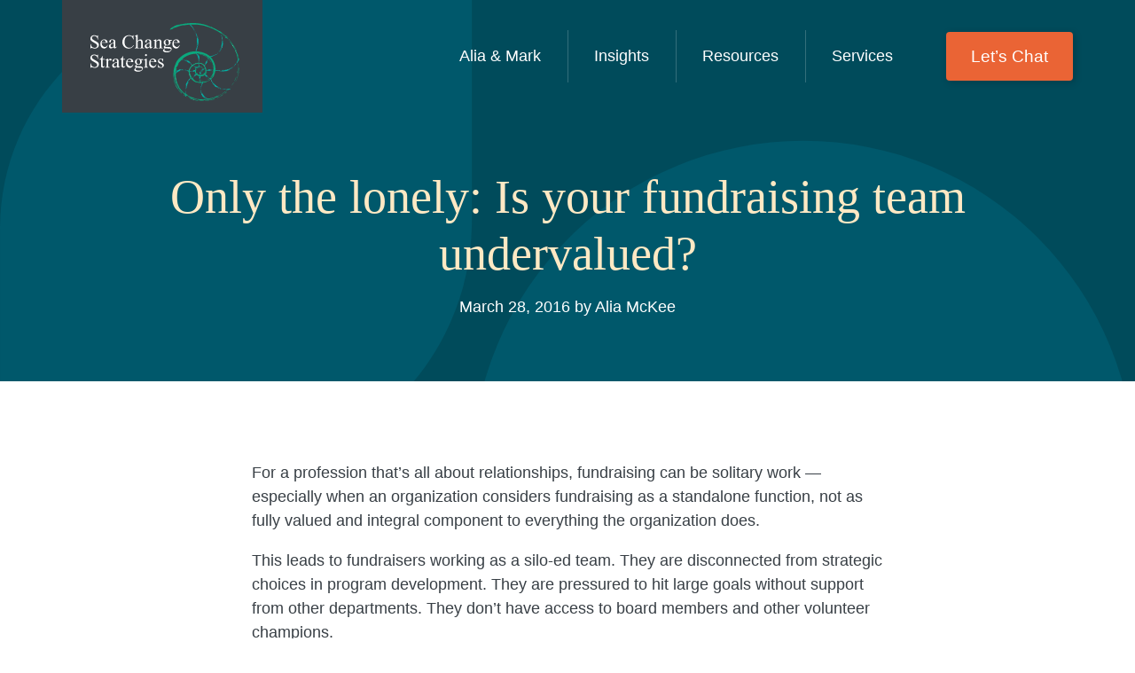

--- FILE ---
content_type: text/html; charset=UTF-8
request_url: https://seachangestrategies.com/is-fundraising-in-your-organizations-dna/
body_size: 11147
content:
<!doctype html>
<html class="no-js" lang="en-US" >
<head>
<meta charset="UTF-8">
<meta http-equiv="X-UA-Compatible" content="IE=edge,chrome=1">
<meta name="viewport" content="width=device-width, initial-scale=1, viewport-fit=cover">

<script>document.documentElement.classList.remove("no-js");</script>



<link rel="apple-touch-icon" sizes="180x180" href="https://seachangestrategies.com/wp-content/themes/seachange-theme/favicons/apple-touch-icon.png">
<link rel="icon" type="image/png" sizes="32x32" href="https://seachangestrategies.com/wp-content/themes/seachange-theme/favicons/favicon-32x32.png">
<link rel="icon" type="image/png" sizes="16x16" href="https://seachangestrategies.com/wp-content/themes/seachange-theme/favicons/favicon-16x16.png">
<link rel="manifest" href="https://seachangestrategies.com/wp-content/themes/seachange-theme/favicons/site.webmanifest">
<link rel="mask-icon" href="https://seachangestrategies.com/wp-content/themes/seachange-theme/favicons/safari-pinned-tab.svg" color="#007188">
<link rel="shortcut icon" href="https://seachangestrategies.com/wp-content/themes/seachange-theme/favicons/favicon.ico">
<meta name="msapplication-TileColor" content="#ffffff">
<meta name="msapplication-config" content="https://seachangestrategies.com/wp-content/themes/seachange-theme/favicons/browserconfig.xml">
<meta name="theme-color" content="#ffffff">
<!-- Global site tag (gtag.js) - Google Analytics -->
<script async src="https://www.googletagmanager.com/gtag/js?id=G-MWTTH3M1W0"></script>
<script>
  window.dataLayer = window.dataLayer || [];
  function gtag(){dataLayer.push(arguments);}
  gtag('js', new Date());

  gtag('config', 'G-MWTTH3M1W0');
</script>


<title>Only the lonely: Is your fundraising team undervalued? - Sea Change Strategies</title>
<meta name="robots" content="max-snippet:-1,max-image-preview:standard,max-video-preview:-1" />
<link rel="canonical" href="https://seachangestrategies.com/is-fundraising-in-your-organizations-dna/" />
<meta property="og:type" content="article" />
<meta property="og:locale" content="en_US" />
<meta property="og:site_name" content="Sea Change Strategies" />
<meta property="og:title" content="Only the lonely: Is your fundraising team undervalued?" />
<meta property="og:url" content="https://seachangestrategies.com/is-fundraising-in-your-organizations-dna/" />
<meta property="article:published_time" content="2016-03-28T12:00:08+00:00" />
<meta property="article:modified_time" content="2016-03-28T12:00:08+00:00" />
<meta name="twitter:card" content="summary_large_image" />
<meta name="twitter:title" content="Only the lonely: Is your fundraising team undervalued?" />
<script type="application/ld+json">{"@context":"https://schema.org","@graph":[{"@type":"WebSite","@id":"https://seachangestrategies.com/#/schema/WebSite","url":"https://seachangestrategies.com/","name":"Sea Change Strategies","description":"We raise money — by building relationships.","inLanguage":"en-US","potentialAction":{"@type":"SearchAction","target":{"@type":"EntryPoint","urlTemplate":"https://seachangestrategies.com/search/{search_term_string}/"},"query-input":"required name=search_term_string"},"publisher":{"@type":"Organization","@id":"https://seachangestrategies.com/#/schema/Organization","name":"Sea Change Strategies","url":"https://seachangestrategies.com/"}},{"@type":"WebPage","@id":"https://seachangestrategies.com/is-fundraising-in-your-organizations-dna/","url":"https://seachangestrategies.com/is-fundraising-in-your-organizations-dna/","name":"Only the lonely: Is your fundraising team undervalued? - Sea Change Strategies","inLanguage":"en-US","isPartOf":{"@id":"https://seachangestrategies.com/#/schema/WebSite"},"breadcrumb":{"@type":"BreadcrumbList","@id":"https://seachangestrategies.com/#/schema/BreadcrumbList","itemListElement":[{"@type":"ListItem","position":1,"item":"https://seachangestrategies.com/","name":"Sea Change Strategies"},{"@type":"ListItem","position":2,"item":"https://seachangestrategies.com/category/fundraising/","name":"Category: Fundraising"},{"@type":"ListItem","position":3,"name":"Only the lonely: Is your fundraising team undervalued?"}]},"potentialAction":{"@type":"ReadAction","target":"https://seachangestrategies.com/is-fundraising-in-your-organizations-dna/"},"datePublished":"2016-03-28T12:00:08+00:00","dateModified":"2016-03-28T12:00:08+00:00","author":{"@type":"Person","@id":"https://seachangestrategies.com/#/schema/Person/7f2d6d8ded8d25fb716b58ba0653c60a","name":"wm_dylan"}}]}</script>
<link rel='dns-prefetch' href='//www.googletagmanager.com' />
<link rel="alternate" title="oEmbed (JSON)" type="application/json+oembed" href="https://seachangestrategies.com/wp-json/oembed/1.0/embed?url=https%3A%2F%2Fseachangestrategies.com%2Fis-fundraising-in-your-organizations-dna%2F" />
<link rel="alternate" title="oEmbed (XML)" type="text/xml+oembed" href="https://seachangestrategies.com/wp-json/oembed/1.0/embed?url=https%3A%2F%2Fseachangestrategies.com%2Fis-fundraising-in-your-organizations-dna%2F&#038;format=xml" />
<style id='wp-img-auto-sizes-contain-inline-css' type='text/css'>
img:is([sizes=auto i],[sizes^="auto," i]){contain-intrinsic-size:3000px 1500px}
/*# sourceURL=wp-img-auto-sizes-contain-inline-css */
</style>
<style id='classic-theme-styles-inline-css' type='text/css'>
/*! This file is auto-generated */
.wp-block-button__link{color:#fff;background-color:#32373c;border-radius:9999px;box-shadow:none;text-decoration:none;padding:calc(.667em + 2px) calc(1.333em + 2px);font-size:1.125em}.wp-block-file__button{background:#32373c;color:#fff;text-decoration:none}
/*# sourceURL=/wp-includes/css/classic-themes.min.css */
</style>
<link rel='stylesheet' id='contact-form-7-css' href='https://seachangestrategies.com/wp-content/plugins/contact-form-7/includes/css/styles.css?ver=6.1.4' type='text/css' media='all' />
<link rel='stylesheet' id='wpcf7-redirect-script-frontend-css' href='https://seachangestrategies.com/wp-content/plugins/wpcf7-redirect/build/assets/frontend-script.css?ver=2c532d7e2be36f6af233' type='text/css' media='all' />
<link rel='stylesheet' id='wm-styles-css' href='https://seachangestrategies.com/wp-content/themes/seachange-theme/css/styles.min.css?ver=1768341123' type='text/css' media='all' />
<script type="text/javascript" src="https://seachangestrategies.com/wp-includes/js/jquery/jquery.min.js?ver=3.7.1" id="jquery-core-js"></script>
<script type="text/javascript" src="https://seachangestrategies.com/wp-includes/js/jquery/jquery-migrate.min.js?ver=3.4.1" id="jquery-migrate-js"></script>

<!-- Google tag (gtag.js) snippet added by Site Kit -->
<!-- Google Analytics snippet added by Site Kit -->
<script type="text/javascript" src="https://www.googletagmanager.com/gtag/js?id=GT-5R7G46M" id="google_gtagjs-js" async></script>
<script type="text/javascript" id="google_gtagjs-js-after">
/* <![CDATA[ */
window.dataLayer = window.dataLayer || [];function gtag(){dataLayer.push(arguments);}
gtag("set","linker",{"domains":["seachangestrategies.com"]});
gtag("js", new Date());
gtag("set", "developer_id.dZTNiMT", true);
gtag("config", "GT-5R7G46M");
//# sourceURL=google_gtagjs-js-after
/* ]]> */
</script>
<link rel="https://api.w.org/" href="https://seachangestrategies.com/wp-json/" /><link rel="alternate" title="JSON" type="application/json" href="https://seachangestrategies.com/wp-json/wp/v2/posts/9573" /><link rel="EditURI" type="application/rsd+xml" title="RSD" href="https://seachangestrategies.com/xmlrpc.php?rsd" />
<meta name="generator" content="Site Kit by Google 1.170.0" />		<style type="text/css" id="wp-custom-css">
			.grecaptcha-badge{
	display: none !important;
}

/* MISSING MIDDLE 4 */

.to_hide {display: none;}

/* hero */
.page-id-10357 .hero:not(.hero--image) { background-image: url('https://seachangestrategies.com/wp-content/uploads/2024/03/hero-background.png'); padding-top: 15rem; padding-bottom: 5rem;}
/* hero end*/

/*report form*/
.report_column form h3.h3 {display: none;}

.report_column h3.title { margin-bottom: 20px;}
.report_column .column:nth-child(2) .flex-elements {
	padding: 50px;
	border-radius: 30px;
	background: #FFF9F0;
}
.report_column .column:nth-child(2) input, .report_column .column:nth-child(2) textarea {
	border-radius: 20px; margin-bottom: 20px; width: 100%; padding: 10px; outline: none; border: 2px solid;
}
.report_column .column:nth-child(2) textarea { margin-bottom: 10px; }
.report_column .column:nth-child(2) input[type=submit] { margin-top: 20px; border-color: #ea6435;}
.report_column .column:nth-child(2) input[type=submit]:hover {border-color: #007188;}

.report_column .column:nth-child(2) .flex-elements .flex-element:nth-child(2) {margin: 0px;}
.report_column .column:nth-child(2) .flex-elements .flex-element:nth-child(2) .image-element {text-align: center;}
.report_column .column:nth-child(2) .flex-elements .flex-element:nth-child(2) .image-element img{max-width: 350px; width: 100%; }

.report_column span.required {color: #ea6434;}

/*report form end*/

/*insights*/
.row-rich-content.insights {margin: 0px; padding: 30px 0px; background: #FFF9F0;}

.row-rich-content.insights h3.h2 {text-align: center; }

.row-rich-content.insights_columns {margin: 0px; padding: 0px;}

.row-rich-content.insights_columns .wrapper, .row-rich-content.insights_columns .rich-content-columns{ margin: 0px; max-width: 100%;}

.row-rich-content.insights_columns .image-element {text-align: center;}
.row-rich-content.insights_columns img {max-height: 375px; margin: auto;}

.row-rich-content.insights_columns  .rich-content-columns {gap: 0px !important;}

.row-rich-content.insights_columns .column {
    padding: 50px 30px 0px;
    text-align: center;
    color: #FFF;
		font-family: "Helvetica Neue","Helvetica",sans-serif;
}

.row-rich-content.insights_columns .column h3.h2 {font-family: "Helvetica Neue","Helvetica",sans-serif;}
.row-rich-content.insights_columns .column p {
	width: 80%;
	margin: auto;
	min-height: 55px;
	margin-top: 5px;
}

.row-rich-content.insights_columns .column:nth-child(1){
background: url('https://seachangestrategies.com/wp-content/uploads/2024/03/all-donors.png');
background-repeat: no-repeat;
background-position: center center;
background-size: cover;
}
.row-rich-content.insights_columns .column:nth-child(2){
background: url('https://seachangestrategies.com/wp-content/uploads/2024/03/engagement-seekers.png');
background-repeat: no-repeat;
background-position: center center;
background-size: cover;
}
.row-rich-content.insights_columns .column:nth-child(3){
background: url('https://seachangestrategies.com/wp-content/uploads/2024/03/hands-on-donors.png');
background-repeat: no-repeat;
background-position: center center;
background-size: cover;
}
.row-rich-content.insights .subtitle,
.row-rich-content.insights p {text-align: center; }

.row-rich-content.insights .subtitle {
font-family: "Helvetica Neue","Helvetica",sans-serif; }

/*insights end*/

/* participation */
.participation {background: url('https://seachangestrategies.com/wp-content/uploads/2024/03/participation-background.png');
background-size: cover;
background-repeat: no-repeat;
background-position: center center; margin: 0px; padding: 90px; 0px 50px;}

.participation ul {
	-webkit-column-count: 3;
	-moz-column-count: 3;
	column-count: 3;
}

.participation h3.h2 {color: #FFE9C4;}
.participation p,
.participation ul li {color: #FFF;}

.participation ul li {margin-top: 0px;  margin-bottom: 1.3em;}
.participation ul li:before {background: #FFF;}
/*participation end*/

@media only screen and (max-width: 979px) {
	.participation {padding: 50px 30px !important;}
	.participation ul {
		-webkit-column-count: 1;
		-moz-column-count: 1;
		column-count: 1;
	}
	.report_column .column:nth-child(2) {
		padding: 50px 20px;
		width: calc(100% + 60px);
		margin: 0px -30px;
		border-radius: 0px;
	}
	.page-id-10357 .hero:not(.hero--image) {
    padding-top: 20rem;
    padding-bottom: 2rem;
    background-size: 198%;
    background-repeat: no-repeat;
    background-position: top right;
}
	.page-id-10357 .hero:not(.hero--image) h1,
	.page-id-10357 .hero:not(.hero--image)  p {text-align: left;}

	
}

/*MISSING MIDDLE 4 END*/
		</style>
		

<script>
function check_webp_feature(feature, callback) {
    var kTestImages = {
        lossy: "UklGRiIAAABXRUJQVlA4IBYAAAAwAQCdASoBAAEADsD+JaQAA3AAAAAA",
        lossless: "UklGRhoAAABXRUJQVlA4TA0AAAAvAAAAEAcQERGIiP4HAA==",
        alpha: "UklGRkoAAABXRUJQVlA4WAoAAAAQAAAAAAAAAAAAQUxQSAwAAAARBxAR/Q9ERP8DAABWUDggGAAAABQBAJ0BKgEAAQAAAP4AAA3AAP7mtQAAAA==",
        animation: "UklGRlIAAABXRUJQVlA4WAoAAAASAAAAAAAAAAAAQU5JTQYAAAD/////AABBTk1GJgAAAAAAAAAAAAAAAAAAAGQAAABWUDhMDQAAAC8AAAAQBxAREYiI/gcA"
    };
    var img = new Image();
    img.onload = function () {
        var result = (img.width > 0) && (img.height > 0);
        callback(feature, result);
    };
    img.onerror = function () {
        callback(feature, false);
    };
    img.src = "data:image/webp;base64," + kTestImages[feature];
}
check_webp_feature('lossy', function (feature, isSupported) {
    if (!isSupported) {
        document.body.classList.add("no-lossy-webp");
    }
    else{
        document.body.classList.add("lossy-webp-supported");
    }
});
</script>

<style id='global-styles-inline-css' type='text/css'>
:root{--wp--preset--aspect-ratio--square: 1;--wp--preset--aspect-ratio--4-3: 4/3;--wp--preset--aspect-ratio--3-4: 3/4;--wp--preset--aspect-ratio--3-2: 3/2;--wp--preset--aspect-ratio--2-3: 2/3;--wp--preset--aspect-ratio--16-9: 16/9;--wp--preset--aspect-ratio--9-16: 9/16;--wp--preset--color--black: #000000;--wp--preset--color--cyan-bluish-gray: #abb8c3;--wp--preset--color--white: #ffffff;--wp--preset--color--pale-pink: #f78da7;--wp--preset--color--vivid-red: #cf2e2e;--wp--preset--color--luminous-vivid-orange: #ff6900;--wp--preset--color--luminous-vivid-amber: #fcb900;--wp--preset--color--light-green-cyan: #7bdcb5;--wp--preset--color--vivid-green-cyan: #00d084;--wp--preset--color--pale-cyan-blue: #8ed1fc;--wp--preset--color--vivid-cyan-blue: #0693e3;--wp--preset--color--vivid-purple: #9b51e0;--wp--preset--gradient--vivid-cyan-blue-to-vivid-purple: linear-gradient(135deg,rgb(6,147,227) 0%,rgb(155,81,224) 100%);--wp--preset--gradient--light-green-cyan-to-vivid-green-cyan: linear-gradient(135deg,rgb(122,220,180) 0%,rgb(0,208,130) 100%);--wp--preset--gradient--luminous-vivid-amber-to-luminous-vivid-orange: linear-gradient(135deg,rgb(252,185,0) 0%,rgb(255,105,0) 100%);--wp--preset--gradient--luminous-vivid-orange-to-vivid-red: linear-gradient(135deg,rgb(255,105,0) 0%,rgb(207,46,46) 100%);--wp--preset--gradient--very-light-gray-to-cyan-bluish-gray: linear-gradient(135deg,rgb(238,238,238) 0%,rgb(169,184,195) 100%);--wp--preset--gradient--cool-to-warm-spectrum: linear-gradient(135deg,rgb(74,234,220) 0%,rgb(151,120,209) 20%,rgb(207,42,186) 40%,rgb(238,44,130) 60%,rgb(251,105,98) 80%,rgb(254,248,76) 100%);--wp--preset--gradient--blush-light-purple: linear-gradient(135deg,rgb(255,206,236) 0%,rgb(152,150,240) 100%);--wp--preset--gradient--blush-bordeaux: linear-gradient(135deg,rgb(254,205,165) 0%,rgb(254,45,45) 50%,rgb(107,0,62) 100%);--wp--preset--gradient--luminous-dusk: linear-gradient(135deg,rgb(255,203,112) 0%,rgb(199,81,192) 50%,rgb(65,88,208) 100%);--wp--preset--gradient--pale-ocean: linear-gradient(135deg,rgb(255,245,203) 0%,rgb(182,227,212) 50%,rgb(51,167,181) 100%);--wp--preset--gradient--electric-grass: linear-gradient(135deg,rgb(202,248,128) 0%,rgb(113,206,126) 100%);--wp--preset--gradient--midnight: linear-gradient(135deg,rgb(2,3,129) 0%,rgb(40,116,252) 100%);--wp--preset--font-size--small: 13px;--wp--preset--font-size--medium: 20px;--wp--preset--font-size--large: 36px;--wp--preset--font-size--x-large: 42px;--wp--preset--spacing--20: 0.44rem;--wp--preset--spacing--30: 0.67rem;--wp--preset--spacing--40: 1rem;--wp--preset--spacing--50: 1.5rem;--wp--preset--spacing--60: 2.25rem;--wp--preset--spacing--70: 3.38rem;--wp--preset--spacing--80: 5.06rem;--wp--preset--shadow--natural: 6px 6px 9px rgba(0, 0, 0, 0.2);--wp--preset--shadow--deep: 12px 12px 50px rgba(0, 0, 0, 0.4);--wp--preset--shadow--sharp: 6px 6px 0px rgba(0, 0, 0, 0.2);--wp--preset--shadow--outlined: 6px 6px 0px -3px rgb(255, 255, 255), 6px 6px rgb(0, 0, 0);--wp--preset--shadow--crisp: 6px 6px 0px rgb(0, 0, 0);}:where(.is-layout-flex){gap: 0.5em;}:where(.is-layout-grid){gap: 0.5em;}body .is-layout-flex{display: flex;}.is-layout-flex{flex-wrap: wrap;align-items: center;}.is-layout-flex > :is(*, div){margin: 0;}body .is-layout-grid{display: grid;}.is-layout-grid > :is(*, div){margin: 0;}:where(.wp-block-columns.is-layout-flex){gap: 2em;}:where(.wp-block-columns.is-layout-grid){gap: 2em;}:where(.wp-block-post-template.is-layout-flex){gap: 1.25em;}:where(.wp-block-post-template.is-layout-grid){gap: 1.25em;}.has-black-color{color: var(--wp--preset--color--black) !important;}.has-cyan-bluish-gray-color{color: var(--wp--preset--color--cyan-bluish-gray) !important;}.has-white-color{color: var(--wp--preset--color--white) !important;}.has-pale-pink-color{color: var(--wp--preset--color--pale-pink) !important;}.has-vivid-red-color{color: var(--wp--preset--color--vivid-red) !important;}.has-luminous-vivid-orange-color{color: var(--wp--preset--color--luminous-vivid-orange) !important;}.has-luminous-vivid-amber-color{color: var(--wp--preset--color--luminous-vivid-amber) !important;}.has-light-green-cyan-color{color: var(--wp--preset--color--light-green-cyan) !important;}.has-vivid-green-cyan-color{color: var(--wp--preset--color--vivid-green-cyan) !important;}.has-pale-cyan-blue-color{color: var(--wp--preset--color--pale-cyan-blue) !important;}.has-vivid-cyan-blue-color{color: var(--wp--preset--color--vivid-cyan-blue) !important;}.has-vivid-purple-color{color: var(--wp--preset--color--vivid-purple) !important;}.has-black-background-color{background-color: var(--wp--preset--color--black) !important;}.has-cyan-bluish-gray-background-color{background-color: var(--wp--preset--color--cyan-bluish-gray) !important;}.has-white-background-color{background-color: var(--wp--preset--color--white) !important;}.has-pale-pink-background-color{background-color: var(--wp--preset--color--pale-pink) !important;}.has-vivid-red-background-color{background-color: var(--wp--preset--color--vivid-red) !important;}.has-luminous-vivid-orange-background-color{background-color: var(--wp--preset--color--luminous-vivid-orange) !important;}.has-luminous-vivid-amber-background-color{background-color: var(--wp--preset--color--luminous-vivid-amber) !important;}.has-light-green-cyan-background-color{background-color: var(--wp--preset--color--light-green-cyan) !important;}.has-vivid-green-cyan-background-color{background-color: var(--wp--preset--color--vivid-green-cyan) !important;}.has-pale-cyan-blue-background-color{background-color: var(--wp--preset--color--pale-cyan-blue) !important;}.has-vivid-cyan-blue-background-color{background-color: var(--wp--preset--color--vivid-cyan-blue) !important;}.has-vivid-purple-background-color{background-color: var(--wp--preset--color--vivid-purple) !important;}.has-black-border-color{border-color: var(--wp--preset--color--black) !important;}.has-cyan-bluish-gray-border-color{border-color: var(--wp--preset--color--cyan-bluish-gray) !important;}.has-white-border-color{border-color: var(--wp--preset--color--white) !important;}.has-pale-pink-border-color{border-color: var(--wp--preset--color--pale-pink) !important;}.has-vivid-red-border-color{border-color: var(--wp--preset--color--vivid-red) !important;}.has-luminous-vivid-orange-border-color{border-color: var(--wp--preset--color--luminous-vivid-orange) !important;}.has-luminous-vivid-amber-border-color{border-color: var(--wp--preset--color--luminous-vivid-amber) !important;}.has-light-green-cyan-border-color{border-color: var(--wp--preset--color--light-green-cyan) !important;}.has-vivid-green-cyan-border-color{border-color: var(--wp--preset--color--vivid-green-cyan) !important;}.has-pale-cyan-blue-border-color{border-color: var(--wp--preset--color--pale-cyan-blue) !important;}.has-vivid-cyan-blue-border-color{border-color: var(--wp--preset--color--vivid-cyan-blue) !important;}.has-vivid-purple-border-color{border-color: var(--wp--preset--color--vivid-purple) !important;}.has-vivid-cyan-blue-to-vivid-purple-gradient-background{background: var(--wp--preset--gradient--vivid-cyan-blue-to-vivid-purple) !important;}.has-light-green-cyan-to-vivid-green-cyan-gradient-background{background: var(--wp--preset--gradient--light-green-cyan-to-vivid-green-cyan) !important;}.has-luminous-vivid-amber-to-luminous-vivid-orange-gradient-background{background: var(--wp--preset--gradient--luminous-vivid-amber-to-luminous-vivid-orange) !important;}.has-luminous-vivid-orange-to-vivid-red-gradient-background{background: var(--wp--preset--gradient--luminous-vivid-orange-to-vivid-red) !important;}.has-very-light-gray-to-cyan-bluish-gray-gradient-background{background: var(--wp--preset--gradient--very-light-gray-to-cyan-bluish-gray) !important;}.has-cool-to-warm-spectrum-gradient-background{background: var(--wp--preset--gradient--cool-to-warm-spectrum) !important;}.has-blush-light-purple-gradient-background{background: var(--wp--preset--gradient--blush-light-purple) !important;}.has-blush-bordeaux-gradient-background{background: var(--wp--preset--gradient--blush-bordeaux) !important;}.has-luminous-dusk-gradient-background{background: var(--wp--preset--gradient--luminous-dusk) !important;}.has-pale-ocean-gradient-background{background: var(--wp--preset--gradient--pale-ocean) !important;}.has-electric-grass-gradient-background{background: var(--wp--preset--gradient--electric-grass) !important;}.has-midnight-gradient-background{background: var(--wp--preset--gradient--midnight) !important;}.has-small-font-size{font-size: var(--wp--preset--font-size--small) !important;}.has-medium-font-size{font-size: var(--wp--preset--font-size--medium) !important;}.has-large-font-size{font-size: var(--wp--preset--font-size--large) !important;}.has-x-large-font-size{font-size: var(--wp--preset--font-size--x-large) !important;}
/*# sourceURL=global-styles-inline-css */
</style>
<style id='wpcf7-6968a2f52c2b3-inline-inline-css' type='text/css'>
#wpcf7-6968a2f52c2b3-wrapper {display:none !important; visibility:hidden !important;}
/*# sourceURL=wpcf7-6968a2f52c2b3-inline-inline-css */
</style>
</head>
<body class="wp-singular post-template-default single single-post postid-9573 single-format-standard wp-theme-seachange-theme">



<header class="site-header" id="site-header">
    
    <div class="site-header-main">
        <div class="wrapper">

            <div class="site-header__inner">

                <a class="site-header__logo" href="https://seachangestrategies.com" aria-label="Sea Change Strategies Homepage" rel="home">
                    <img src="https://seachangestrategies.com/wp-content/themes/seachange-theme/images/logo.svg" alt="Sea Change Strategies logo">
                </a>

                
                <div class="site-header__main">
                    

                        <div id="site-nav-wrapper" class="site-nav-wrapper">

                            <div id="site-nav-drawer" class="site-nav-drawer">
                            
                                <button id="btn-site-nav" class="btn-site-nav" type="button">
                                    <span class="visually-hidden">Menu</span>
                                    <svg class="icon icon--menu" aria-hidden="true"><use xlink:href="https://seachangestrategies.com/wp-content/themes/seachange-theme/icons/sprite.svg?v=1768341123#menu"></use></svg>
                                    <svg class="icon icon--close" aria-hidden="true"><use xlink:href="https://seachangestrategies.com/wp-content/themes/seachange-theme/icons/sprite.svg?v=1768341123#close"></use></svg>
                                </button>

                                <nav class="site-nav" id="site-navigation" aria-label="Main menu" role="navigation">

                                    <ul id="main-menu" class="main-menu"><li id="menu-item-341" class="menu-item menu-item-type-post_type menu-item-object-page menu-item-341 main-menu__item main-menu__item--lvl-1"><a href="https://seachangestrategies.com/alia-and-mark/" class="main-menu__link main-menu__link--lvl-1" tabindex="0">Alia &#038; Mark</a></li>
<li id="menu-item-330" class="menu-item menu-item-type-post_type menu-item-object-page menu-item-330 main-menu__item main-menu__item--lvl-1"><a href="https://seachangestrategies.com/insights/" class="main-menu__link main-menu__link--lvl-1" tabindex="0">Insights</a></li>
<li id="menu-item-414" class="menu-item menu-item-type-post_type menu-item-object-page menu-item-414 main-menu__item main-menu__item--lvl-1"><a href="https://seachangestrategies.com/resources/" class="main-menu__link main-menu__link--lvl-1" tabindex="0">Resources</a></li>
<li id="menu-item-227" class="menu-item menu-item-type-post_type menu-item-object-page menu-item-has-children menu-item-227 main-menu__item main-menu__item--lvl-1"><a href="https://seachangestrategies.com/services/" class="main-menu__link main-menu__link--lvl-1" tabindex="0">Services</a>
<button class="btn-sub-menu btn-sub-menu--lvl-1"><span class="visually-hidden">Submenu</span><svg class="icon icon--angle-down" aria-hidden="true"><use xlink:href="https://seachangestrategies.com/wp-content/themes/seachange-theme/icons/sprite.svg?v=1768341123#angle-down"></use></svg></button><ul class="sub-menu main-menu__submenu main-menu__submenu--lvl-1">
	<li id="menu-item-294" class="menu-item menu-item-type-post_type menu-item-object-page menu-item-294 main-menu__item main-menu__item--lvl-2"><a href="https://seachangestrategies.com/services/research-assessments/" class="main-menu__link main-menu__link--lvl-2" tabindex="0">Research Assessments</a></li>
	<li id="menu-item-295" class="menu-item menu-item-type-post_type menu-item-object-page menu-item-295 main-menu__item main-menu__item--lvl-2"><a href="https://seachangestrategies.com/services/middle-donor-makeovers/" class="main-menu__link main-menu__link--lvl-2" tabindex="0">Middle Donor Makeovers</a></li>
	<li id="menu-item-296" class="menu-item menu-item-type-post_type menu-item-object-page menu-item-296 main-menu__item main-menu__item--lvl-2"><a href="https://seachangestrategies.com/services/insight-panels/" class="main-menu__link main-menu__link--lvl-2" tabindex="0">The Sea Change Insight Panel®</a></li>
	<li id="menu-item-297" class="menu-item menu-item-type-post_type menu-item-object-page menu-item-297 main-menu__item main-menu__item--lvl-2"><a href="https://seachangestrategies.com/services/coaching/" class="main-menu__link main-menu__link--lvl-2" tabindex="0">Coaching</a></li>
	<li id="menu-item-298" class="menu-item menu-item-type-post_type menu-item-object-page menu-item-298 main-menu__item main-menu__item--lvl-2"><a href="https://seachangestrategies.com/services/trainings/" class="main-menu__link main-menu__link--lvl-2" tabindex="0">Trainings</a></li>
	<li id="menu-item-299" class="menu-item menu-item-type-post_type menu-item-object-page menu-item-299 main-menu__item main-menu__item--lvl-2"><a href="https://seachangestrategies.com/services/capacity-building/" class="main-menu__link main-menu__link--lvl-2" tabindex="0">Capacity Building</a></li>
</ul>
</li>
<li id="menu-item-462" class="menu-item menu-item-type-post_type menu-item-object-page last-branch menu-item-462 main-menu__item main-menu__item--lvl-1"><a href="https://seachangestrategies.com/contact/" class="main-menu__link main-menu__link--lvl-1" tabindex="0">Let&#8217;s Chat</a></li>
</ul>

                                                                        

                                </nav>

                                
                            
                            </div><!-- .site-nav-drawer -->
                        
                        </div><!-- .site-nav-wrapper -->
                    
                
                </div><!-- .site-header__main -->


            </div><!-- .site-header__inner -->

        </div><!-- .site-header-main .wrapper -->
    </div><!-- .site-header-main -->





</header>


<main role="main" class="page-main">


    <article class="post-article">
        
        <header class="page-header page-header-short">
            <div class="wrapper">
                
                <h1 class="display-heading display-heading--medium">Only the lonely: Is your fundraising team undervalued?</h1>
                
                <div class="post-meta">March 28, 2016 by Alia McKee</div>

            </div>
        </header>

        <section class="single-content flex-row">
            <div class="wrapper">

                
                <div class="single-content__inner">

                    <section class="flex-elements"><div class="flex-element"><div class="rich-text">
<p>For a profession that&#8217;s all about relationships, fundraising can be solitary work &#8212; especially when an organization considers fundraising as a standalone function, not as fully valued and integral component to everything the organization does.</p>
<p>This leads to fundraisers working as a silo-ed team. They are disconnected from strategic choices in program development. They are pressured to hit large goals without support from other departments. They don&#8217;t have access to board members and other volunteer champions.</p>
<p>When fundraising is an &#8220;add on&#8221; it only leads to frustration &#8212; for fundraisers, for program staff, for donors, for everyone&#8230;</p>
<p>That&#8217;s why I&#8217;m so excited to see this thought leadership piece by the Hass Jr. Foundation: <a href="http://www.haasjr.org/sites/default/files/perspectives/Haas_CultureofPhilanthropy_F1.pdf" target="_blank">Beyond Fundraising: Creating a Culture of Philanthropy</a>.</p>
<p>What does a culture of philanthropy look like? It stars with four steps:</p>
<ol>
<li>Shared responsibility for development</li>
<li>Integration and alignment with mission</li>
<li>A focus on fundraising as engagement</li>
<li>Strong donor relationships</li>
</ol>
<p><a href="http://www.haasjr.org/sites/default/files/perspectives/Haas_CultureofPhilanthropy_F1.pdf" target="_blank">Explore these principles more deeply in the report and see how you can begin to shift from a silo-ed fundraising culture to a &#8220;culture of philanthropy.&#8221;</a></p>
<p>&nbsp;</p>

</div></div><!-- .flex-element --></section><!-- .flex-elements -->


                    
                </div>

                                
                
            </div>
        </section>

        

    </article>    

    

        <footer class="section-author">
        <div class="author__content">
            <div class="wrapper clearfix">
                                                <img class="author__image" src="https://seachangestrategies.com/wp-content/uploads/2021/09/headshots-alia.png" alt="Headshot of Alia">
                
                <div class="author__text">
                    <h3 class="h2">Alia McKee</h3>
                    <p>To make social change, you have to fund social change. That&#8217;s why Alia has dedicated her career to raising money for causes she believes in. Alia is a veteran strategic communications and fundraising strategist with hands-on experience developing research-backed integrated marketing and fundraising campaigns for high-profile non profits. </p>
<p>Alia is also a seasoned  leadership coach who relishes helping non profit leaders navigate the complex professional and personal challenges they face as change makers. </p>
<p>Clients have included: Amnesty International USA, MoveOn.org, WaterAid, Best Friends Animal Society, the Monterey Bay Aquarium, and Everytown for Gun Safety among others. </p>
<p>Alia is a noted speaker, author and blogger. Her thought leadership has been featured in Forbes, NPR and The Chronicle of Philanthropy. She earned her masters in Public Affairs from the LBJ School at the University of Texas at Austin and her masters in Social Work at UT Austin as well.</p>
<p>She is a rescue dog fanatic and a fitness enthusiast. In her off hours, you’ll probably find her in Fort Greene Park walking her furry best friend Chachi or doing push ups.</p>

                </div>

                <img class="fancy-author-image-decoration" src="https://seachangestrategies.com/wp-content/themes/seachange-theme/images/img-fancy-decoration-01.svg" aria-hidden="true">
            </div>
        </div>
    </footer>
    
		
</main>

<footer class="site-footer">
  
  <div class="wrapper">
  
      <div class="site-footer__grid">
 
        <div class="site-footer__primary">


          
          <div class="site-footer__about">
          <p data-renderer-start-pos="32"><strong data-renderer-mark="true">We raise money — by building relationships.</strong></p>
<p data-renderer-start-pos="77">We believe that the change your organization is seeking in the world will accelerate when you understand what your donors value.</p>
<p data-renderer-start-pos="207"><strong data-renderer-mark="true">100% Buddhist owned. 50% Woman owned. 25% Cuban owned. </strong></p>

          </div>
          
          
        </div><!-- .site-footer__primary -->

        <div class="site-footer__secondary">

          <p class="color-white">Sign up for monthly musings on fundraising and leadership.</p>
          
          <div class="site-footer__form small-text">
            
<div class="wpcf7 no-js" id="wpcf7-f302-o1" lang="en-US" dir="ltr" data-wpcf7-id="302">
<div class="screen-reader-response"><p role="status" aria-live="polite" aria-atomic="true"></p> <ul></ul></div>
<form action="/is-fundraising-in-your-organizations-dna/#wpcf7-f302-o1" method="post" class="wpcf7-form init single-input-form" aria-label="Contact form" novalidate="novalidate" data-status="init">
<fieldset class="hidden-fields-container"><input type="hidden" name="_wpcf7" value="302" /><input type="hidden" name="_wpcf7_version" value="6.1.4" /><input type="hidden" name="_wpcf7_locale" value="en_US" /><input type="hidden" name="_wpcf7_unit_tag" value="wpcf7-f302-o1" /><input type="hidden" name="_wpcf7_container_post" value="0" /><input type="hidden" name="_wpcf7_posted_data_hash" value="" /><input type="hidden" name="_wpcf7_recaptcha_response" value="" />
</fieldset>
<input class="wpcf7-form-control wpcf7-hidden" value="1" type="hidden" name="seachange-subscribe" />
<label>
<span class="visually-hidden">Email Address</span>
<span class="wpcf7-form-control-wrap" data-name="email-address"><input size="40" maxlength="400" class="wpcf7-form-control wpcf7-email wpcf7-validates-as-required wpcf7-text wpcf7-validates-as-email" aria-required="true" aria-invalid="false" placeholder="Email Address" value="" type="email" name="email-address" /></span>
</label>
<span id="wpcf7-6968a2f52c2b3-wrapper" class="wpcf7-form-control-wrap honeypot-180-wrap" ><label for="wpcf7-6968a2f52c2b3-field" class="hp-message">Please leave this field empty.</label><input id="wpcf7-6968a2f52c2b3-field"  class="wpcf7-form-control wpcf7-text" type="text" name="honeypot-180" value="" size="40" tabindex="-1" autocomplete="new-password" /></span>

<input class="wpcf7-form-control wpcf7-submit has-spinner button" type="submit" value="I&#039;m In" /><p class='timehe'><span class="wpcf7-form-control-wrap" data-name="timehe"><input size="40" maxlength="400" class="wpcf7-form-control wpcf7-text" aria-invalid="false" value="" type="text" name="timehe" /></span></p><div class="wpcf7-response-output" aria-hidden="true"></div>
</form>
</div>

          </div>

                     
        </div><!-- .site-footer__secondary -->

        <div class="site-footer__tertiary">
          <nav class="site-footer__nav">
          <ul id="footer-nav" class="footer-nav__list"><li class="menu-item menu-item-type-post_type menu-item-object-page menu-item-341 footer-nav__item footer-nav__item--lvl-1"><a href="https://seachangestrategies.com/alia-and-mark/" class="footer-nav__link footer-nav__link--lvl-1" tabindex="0">Alia &#038; Mark</a></li>
<li class="menu-item menu-item-type-post_type menu-item-object-page menu-item-330 footer-nav__item footer-nav__item--lvl-1"><a href="https://seachangestrategies.com/insights/" class="footer-nav__link footer-nav__link--lvl-1" tabindex="0">Insights</a></li>
<li class="menu-item menu-item-type-post_type menu-item-object-page menu-item-414 footer-nav__item footer-nav__item--lvl-1"><a href="https://seachangestrategies.com/resources/" class="footer-nav__link footer-nav__link--lvl-1" tabindex="0">Resources</a></li>
<li class="menu-item menu-item-type-post_type menu-item-object-page menu-item-has-children menu-item-227 footer-nav__item footer-nav__item--lvl-1"><a href="https://seachangestrategies.com/services/" class="footer-nav__link footer-nav__link--lvl-1" tabindex="0">Services</a>
<ul class="sub-menu footer-nav__submenu footer-nav__submenu--lvl-1">
	<li class="menu-item menu-item-type-post_type menu-item-object-page menu-item-294 footer-nav__item footer-nav__item--lvl-2"><a href="https://seachangestrategies.com/services/research-assessments/" class="footer-nav__link footer-nav__link--lvl-2" tabindex="0">Research Assessments</a></li>
	<li class="menu-item menu-item-type-post_type menu-item-object-page menu-item-295 footer-nav__item footer-nav__item--lvl-2"><a href="https://seachangestrategies.com/services/middle-donor-makeovers/" class="footer-nav__link footer-nav__link--lvl-2" tabindex="0">Middle Donor Makeovers</a></li>
	<li class="menu-item menu-item-type-post_type menu-item-object-page menu-item-296 footer-nav__item footer-nav__item--lvl-2"><a href="https://seachangestrategies.com/services/insight-panels/" class="footer-nav__link footer-nav__link--lvl-2" tabindex="0">The Sea Change Insight Panel®</a></li>
	<li class="menu-item menu-item-type-post_type menu-item-object-page menu-item-297 footer-nav__item footer-nav__item--lvl-2"><a href="https://seachangestrategies.com/services/coaching/" class="footer-nav__link footer-nav__link--lvl-2" tabindex="0">Coaching</a></li>
	<li class="menu-item menu-item-type-post_type menu-item-object-page menu-item-298 footer-nav__item footer-nav__item--lvl-2"><a href="https://seachangestrategies.com/services/trainings/" class="footer-nav__link footer-nav__link--lvl-2" tabindex="0">Trainings</a></li>
	<li class="menu-item menu-item-type-post_type menu-item-object-page menu-item-299 footer-nav__item footer-nav__item--lvl-2"><a href="https://seachangestrategies.com/services/capacity-building/" class="footer-nav__link footer-nav__link--lvl-2" tabindex="0">Capacity Building</a></li>
</ul>
</li>
<li class="menu-item menu-item-type-post_type menu-item-object-page last-branch menu-item-462 footer-nav__item footer-nav__item--lvl-1"><a href="https://seachangestrategies.com/contact/" class="footer-nav__link footer-nav__link--lvl-1" tabindex="0">Let&#8217;s Chat</a></li>
</ul>
          </nav>
        </div>

        <p class="site-footer__copyright xsmall-text">&copy; 2026 | Website by <a class="site-footer__copyright-a" href="https://www.wiremedia.net/">Wire Media</a></p>
    
      </div><!-- .site-footer__grid -->
 
  </div>
</footer>


<script type="speculationrules">
{"prefetch":[{"source":"document","where":{"and":[{"href_matches":"/*"},{"not":{"href_matches":["/wp-*.php","/wp-admin/*","/wp-content/uploads/*","/wp-content/*","/wp-content/plugins/*","/wp-content/themes/seachange-theme/*","/*\\?(.+)"]}},{"not":{"selector_matches":"a[rel~=\"nofollow\"]"}},{"not":{"selector_matches":".no-prefetch, .no-prefetch a"}}]},"eagerness":"conservative"}]}
</script>
<style>.timehe{transform:scale(0);position: absolute;z-index: -10;}</style><script type="text/javascript" src="https://seachangestrategies.com/wp-includes/js/dist/hooks.min.js?ver=dd5603f07f9220ed27f1" id="wp-hooks-js"></script>
<script type="text/javascript" src="https://seachangestrategies.com/wp-includes/js/dist/i18n.min.js?ver=c26c3dc7bed366793375" id="wp-i18n-js"></script>
<script type="text/javascript" id="wp-i18n-js-after">
/* <![CDATA[ */
wp.i18n.setLocaleData( { 'text direction\u0004ltr': [ 'ltr' ] } );
//# sourceURL=wp-i18n-js-after
/* ]]> */
</script>
<script type="text/javascript" src="https://seachangestrategies.com/wp-content/plugins/contact-form-7/includes/swv/js/index.js?ver=6.1.4" id="swv-js"></script>
<script type="text/javascript" id="contact-form-7-js-before">
/* <![CDATA[ */
var wpcf7 = {
    "api": {
        "root": "https:\/\/seachangestrategies.com\/wp-json\/",
        "namespace": "contact-form-7\/v1"
    }
};
//# sourceURL=contact-form-7-js-before
/* ]]> */
</script>
<script type="text/javascript" src="https://seachangestrategies.com/wp-content/plugins/contact-form-7/includes/js/index.js?ver=6.1.4" id="contact-form-7-js"></script>
<script type="text/javascript" id="wpcf7-redirect-script-js-extra">
/* <![CDATA[ */
var wpcf7r = {"ajax_url":"https://seachangestrategies.com/wp-admin/admin-ajax.php"};
//# sourceURL=wpcf7-redirect-script-js-extra
/* ]]> */
</script>
<script type="text/javascript" src="https://seachangestrategies.com/wp-content/plugins/wpcf7-redirect/build/assets/frontend-script.js?ver=2c532d7e2be36f6af233" id="wpcf7-redirect-script-js"></script>
<script type="text/javascript" src="https://seachangestrategies.com/wp-content/themes/seachange-theme/js/vendor/glider.min.js" id="glider-js"></script>
<script type="text/javascript" src="https://seachangestrategies.com/wp-content/themes/seachange-theme/js/vendor/micromodal.min.js" id="micromodal-js"></script>
<script type="text/javascript" src="https://seachangestrategies.com/wp-content/themes/seachange-theme/js/scripts.min.js?ver=1768341123" id="wm-scripts-js"></script>
<script type="text/javascript" src="https://www.google.com/recaptcha/api.js?render=6LeistciAAAAAGOced7AsGHgUImaqTtfPc_P1CIv&amp;ver=3.0" id="google-recaptcha-js"></script>
<script type="text/javascript" src="https://seachangestrategies.com/wp-includes/js/dist/vendor/wp-polyfill.min.js?ver=3.15.0" id="wp-polyfill-js"></script>
<script type="text/javascript" id="wpcf7-recaptcha-js-before">
/* <![CDATA[ */
var wpcf7_recaptcha = {
    "sitekey": "6LeistciAAAAAGOced7AsGHgUImaqTtfPc_P1CIv",
    "actions": {
        "homepage": "homepage",
        "contactform": "contactform"
    }
};
//# sourceURL=wpcf7-recaptcha-js-before
/* ]]> */
</script>
<script type="text/javascript" src="https://seachangestrategies.com/wp-content/plugins/contact-form-7/modules/recaptcha/index.js?ver=6.1.4" id="wpcf7-recaptcha-js"></script>


</body>
</html>

--- FILE ---
content_type: text/html; charset=utf-8
request_url: https://www.google.com/recaptcha/api2/anchor?ar=1&k=6LeistciAAAAAGOced7AsGHgUImaqTtfPc_P1CIv&co=aHR0cHM6Ly9zZWFjaGFuZ2VzdHJhdGVnaWVzLmNvbTo0NDM.&hl=en&v=PoyoqOPhxBO7pBk68S4YbpHZ&size=invisible&anchor-ms=20000&execute-ms=30000&cb=w7zwha6zh3l9
body_size: 49814
content:
<!DOCTYPE HTML><html dir="ltr" lang="en"><head><meta http-equiv="Content-Type" content="text/html; charset=UTF-8">
<meta http-equiv="X-UA-Compatible" content="IE=edge">
<title>reCAPTCHA</title>
<style type="text/css">
/* cyrillic-ext */
@font-face {
  font-family: 'Roboto';
  font-style: normal;
  font-weight: 400;
  font-stretch: 100%;
  src: url(//fonts.gstatic.com/s/roboto/v48/KFO7CnqEu92Fr1ME7kSn66aGLdTylUAMa3GUBHMdazTgWw.woff2) format('woff2');
  unicode-range: U+0460-052F, U+1C80-1C8A, U+20B4, U+2DE0-2DFF, U+A640-A69F, U+FE2E-FE2F;
}
/* cyrillic */
@font-face {
  font-family: 'Roboto';
  font-style: normal;
  font-weight: 400;
  font-stretch: 100%;
  src: url(//fonts.gstatic.com/s/roboto/v48/KFO7CnqEu92Fr1ME7kSn66aGLdTylUAMa3iUBHMdazTgWw.woff2) format('woff2');
  unicode-range: U+0301, U+0400-045F, U+0490-0491, U+04B0-04B1, U+2116;
}
/* greek-ext */
@font-face {
  font-family: 'Roboto';
  font-style: normal;
  font-weight: 400;
  font-stretch: 100%;
  src: url(//fonts.gstatic.com/s/roboto/v48/KFO7CnqEu92Fr1ME7kSn66aGLdTylUAMa3CUBHMdazTgWw.woff2) format('woff2');
  unicode-range: U+1F00-1FFF;
}
/* greek */
@font-face {
  font-family: 'Roboto';
  font-style: normal;
  font-weight: 400;
  font-stretch: 100%;
  src: url(//fonts.gstatic.com/s/roboto/v48/KFO7CnqEu92Fr1ME7kSn66aGLdTylUAMa3-UBHMdazTgWw.woff2) format('woff2');
  unicode-range: U+0370-0377, U+037A-037F, U+0384-038A, U+038C, U+038E-03A1, U+03A3-03FF;
}
/* math */
@font-face {
  font-family: 'Roboto';
  font-style: normal;
  font-weight: 400;
  font-stretch: 100%;
  src: url(//fonts.gstatic.com/s/roboto/v48/KFO7CnqEu92Fr1ME7kSn66aGLdTylUAMawCUBHMdazTgWw.woff2) format('woff2');
  unicode-range: U+0302-0303, U+0305, U+0307-0308, U+0310, U+0312, U+0315, U+031A, U+0326-0327, U+032C, U+032F-0330, U+0332-0333, U+0338, U+033A, U+0346, U+034D, U+0391-03A1, U+03A3-03A9, U+03B1-03C9, U+03D1, U+03D5-03D6, U+03F0-03F1, U+03F4-03F5, U+2016-2017, U+2034-2038, U+203C, U+2040, U+2043, U+2047, U+2050, U+2057, U+205F, U+2070-2071, U+2074-208E, U+2090-209C, U+20D0-20DC, U+20E1, U+20E5-20EF, U+2100-2112, U+2114-2115, U+2117-2121, U+2123-214F, U+2190, U+2192, U+2194-21AE, U+21B0-21E5, U+21F1-21F2, U+21F4-2211, U+2213-2214, U+2216-22FF, U+2308-230B, U+2310, U+2319, U+231C-2321, U+2336-237A, U+237C, U+2395, U+239B-23B7, U+23D0, U+23DC-23E1, U+2474-2475, U+25AF, U+25B3, U+25B7, U+25BD, U+25C1, U+25CA, U+25CC, U+25FB, U+266D-266F, U+27C0-27FF, U+2900-2AFF, U+2B0E-2B11, U+2B30-2B4C, U+2BFE, U+3030, U+FF5B, U+FF5D, U+1D400-1D7FF, U+1EE00-1EEFF;
}
/* symbols */
@font-face {
  font-family: 'Roboto';
  font-style: normal;
  font-weight: 400;
  font-stretch: 100%;
  src: url(//fonts.gstatic.com/s/roboto/v48/KFO7CnqEu92Fr1ME7kSn66aGLdTylUAMaxKUBHMdazTgWw.woff2) format('woff2');
  unicode-range: U+0001-000C, U+000E-001F, U+007F-009F, U+20DD-20E0, U+20E2-20E4, U+2150-218F, U+2190, U+2192, U+2194-2199, U+21AF, U+21E6-21F0, U+21F3, U+2218-2219, U+2299, U+22C4-22C6, U+2300-243F, U+2440-244A, U+2460-24FF, U+25A0-27BF, U+2800-28FF, U+2921-2922, U+2981, U+29BF, U+29EB, U+2B00-2BFF, U+4DC0-4DFF, U+FFF9-FFFB, U+10140-1018E, U+10190-1019C, U+101A0, U+101D0-101FD, U+102E0-102FB, U+10E60-10E7E, U+1D2C0-1D2D3, U+1D2E0-1D37F, U+1F000-1F0FF, U+1F100-1F1AD, U+1F1E6-1F1FF, U+1F30D-1F30F, U+1F315, U+1F31C, U+1F31E, U+1F320-1F32C, U+1F336, U+1F378, U+1F37D, U+1F382, U+1F393-1F39F, U+1F3A7-1F3A8, U+1F3AC-1F3AF, U+1F3C2, U+1F3C4-1F3C6, U+1F3CA-1F3CE, U+1F3D4-1F3E0, U+1F3ED, U+1F3F1-1F3F3, U+1F3F5-1F3F7, U+1F408, U+1F415, U+1F41F, U+1F426, U+1F43F, U+1F441-1F442, U+1F444, U+1F446-1F449, U+1F44C-1F44E, U+1F453, U+1F46A, U+1F47D, U+1F4A3, U+1F4B0, U+1F4B3, U+1F4B9, U+1F4BB, U+1F4BF, U+1F4C8-1F4CB, U+1F4D6, U+1F4DA, U+1F4DF, U+1F4E3-1F4E6, U+1F4EA-1F4ED, U+1F4F7, U+1F4F9-1F4FB, U+1F4FD-1F4FE, U+1F503, U+1F507-1F50B, U+1F50D, U+1F512-1F513, U+1F53E-1F54A, U+1F54F-1F5FA, U+1F610, U+1F650-1F67F, U+1F687, U+1F68D, U+1F691, U+1F694, U+1F698, U+1F6AD, U+1F6B2, U+1F6B9-1F6BA, U+1F6BC, U+1F6C6-1F6CF, U+1F6D3-1F6D7, U+1F6E0-1F6EA, U+1F6F0-1F6F3, U+1F6F7-1F6FC, U+1F700-1F7FF, U+1F800-1F80B, U+1F810-1F847, U+1F850-1F859, U+1F860-1F887, U+1F890-1F8AD, U+1F8B0-1F8BB, U+1F8C0-1F8C1, U+1F900-1F90B, U+1F93B, U+1F946, U+1F984, U+1F996, U+1F9E9, U+1FA00-1FA6F, U+1FA70-1FA7C, U+1FA80-1FA89, U+1FA8F-1FAC6, U+1FACE-1FADC, U+1FADF-1FAE9, U+1FAF0-1FAF8, U+1FB00-1FBFF;
}
/* vietnamese */
@font-face {
  font-family: 'Roboto';
  font-style: normal;
  font-weight: 400;
  font-stretch: 100%;
  src: url(//fonts.gstatic.com/s/roboto/v48/KFO7CnqEu92Fr1ME7kSn66aGLdTylUAMa3OUBHMdazTgWw.woff2) format('woff2');
  unicode-range: U+0102-0103, U+0110-0111, U+0128-0129, U+0168-0169, U+01A0-01A1, U+01AF-01B0, U+0300-0301, U+0303-0304, U+0308-0309, U+0323, U+0329, U+1EA0-1EF9, U+20AB;
}
/* latin-ext */
@font-face {
  font-family: 'Roboto';
  font-style: normal;
  font-weight: 400;
  font-stretch: 100%;
  src: url(//fonts.gstatic.com/s/roboto/v48/KFO7CnqEu92Fr1ME7kSn66aGLdTylUAMa3KUBHMdazTgWw.woff2) format('woff2');
  unicode-range: U+0100-02BA, U+02BD-02C5, U+02C7-02CC, U+02CE-02D7, U+02DD-02FF, U+0304, U+0308, U+0329, U+1D00-1DBF, U+1E00-1E9F, U+1EF2-1EFF, U+2020, U+20A0-20AB, U+20AD-20C0, U+2113, U+2C60-2C7F, U+A720-A7FF;
}
/* latin */
@font-face {
  font-family: 'Roboto';
  font-style: normal;
  font-weight: 400;
  font-stretch: 100%;
  src: url(//fonts.gstatic.com/s/roboto/v48/KFO7CnqEu92Fr1ME7kSn66aGLdTylUAMa3yUBHMdazQ.woff2) format('woff2');
  unicode-range: U+0000-00FF, U+0131, U+0152-0153, U+02BB-02BC, U+02C6, U+02DA, U+02DC, U+0304, U+0308, U+0329, U+2000-206F, U+20AC, U+2122, U+2191, U+2193, U+2212, U+2215, U+FEFF, U+FFFD;
}
/* cyrillic-ext */
@font-face {
  font-family: 'Roboto';
  font-style: normal;
  font-weight: 500;
  font-stretch: 100%;
  src: url(//fonts.gstatic.com/s/roboto/v48/KFO7CnqEu92Fr1ME7kSn66aGLdTylUAMa3GUBHMdazTgWw.woff2) format('woff2');
  unicode-range: U+0460-052F, U+1C80-1C8A, U+20B4, U+2DE0-2DFF, U+A640-A69F, U+FE2E-FE2F;
}
/* cyrillic */
@font-face {
  font-family: 'Roboto';
  font-style: normal;
  font-weight: 500;
  font-stretch: 100%;
  src: url(//fonts.gstatic.com/s/roboto/v48/KFO7CnqEu92Fr1ME7kSn66aGLdTylUAMa3iUBHMdazTgWw.woff2) format('woff2');
  unicode-range: U+0301, U+0400-045F, U+0490-0491, U+04B0-04B1, U+2116;
}
/* greek-ext */
@font-face {
  font-family: 'Roboto';
  font-style: normal;
  font-weight: 500;
  font-stretch: 100%;
  src: url(//fonts.gstatic.com/s/roboto/v48/KFO7CnqEu92Fr1ME7kSn66aGLdTylUAMa3CUBHMdazTgWw.woff2) format('woff2');
  unicode-range: U+1F00-1FFF;
}
/* greek */
@font-face {
  font-family: 'Roboto';
  font-style: normal;
  font-weight: 500;
  font-stretch: 100%;
  src: url(//fonts.gstatic.com/s/roboto/v48/KFO7CnqEu92Fr1ME7kSn66aGLdTylUAMa3-UBHMdazTgWw.woff2) format('woff2');
  unicode-range: U+0370-0377, U+037A-037F, U+0384-038A, U+038C, U+038E-03A1, U+03A3-03FF;
}
/* math */
@font-face {
  font-family: 'Roboto';
  font-style: normal;
  font-weight: 500;
  font-stretch: 100%;
  src: url(//fonts.gstatic.com/s/roboto/v48/KFO7CnqEu92Fr1ME7kSn66aGLdTylUAMawCUBHMdazTgWw.woff2) format('woff2');
  unicode-range: U+0302-0303, U+0305, U+0307-0308, U+0310, U+0312, U+0315, U+031A, U+0326-0327, U+032C, U+032F-0330, U+0332-0333, U+0338, U+033A, U+0346, U+034D, U+0391-03A1, U+03A3-03A9, U+03B1-03C9, U+03D1, U+03D5-03D6, U+03F0-03F1, U+03F4-03F5, U+2016-2017, U+2034-2038, U+203C, U+2040, U+2043, U+2047, U+2050, U+2057, U+205F, U+2070-2071, U+2074-208E, U+2090-209C, U+20D0-20DC, U+20E1, U+20E5-20EF, U+2100-2112, U+2114-2115, U+2117-2121, U+2123-214F, U+2190, U+2192, U+2194-21AE, U+21B0-21E5, U+21F1-21F2, U+21F4-2211, U+2213-2214, U+2216-22FF, U+2308-230B, U+2310, U+2319, U+231C-2321, U+2336-237A, U+237C, U+2395, U+239B-23B7, U+23D0, U+23DC-23E1, U+2474-2475, U+25AF, U+25B3, U+25B7, U+25BD, U+25C1, U+25CA, U+25CC, U+25FB, U+266D-266F, U+27C0-27FF, U+2900-2AFF, U+2B0E-2B11, U+2B30-2B4C, U+2BFE, U+3030, U+FF5B, U+FF5D, U+1D400-1D7FF, U+1EE00-1EEFF;
}
/* symbols */
@font-face {
  font-family: 'Roboto';
  font-style: normal;
  font-weight: 500;
  font-stretch: 100%;
  src: url(//fonts.gstatic.com/s/roboto/v48/KFO7CnqEu92Fr1ME7kSn66aGLdTylUAMaxKUBHMdazTgWw.woff2) format('woff2');
  unicode-range: U+0001-000C, U+000E-001F, U+007F-009F, U+20DD-20E0, U+20E2-20E4, U+2150-218F, U+2190, U+2192, U+2194-2199, U+21AF, U+21E6-21F0, U+21F3, U+2218-2219, U+2299, U+22C4-22C6, U+2300-243F, U+2440-244A, U+2460-24FF, U+25A0-27BF, U+2800-28FF, U+2921-2922, U+2981, U+29BF, U+29EB, U+2B00-2BFF, U+4DC0-4DFF, U+FFF9-FFFB, U+10140-1018E, U+10190-1019C, U+101A0, U+101D0-101FD, U+102E0-102FB, U+10E60-10E7E, U+1D2C0-1D2D3, U+1D2E0-1D37F, U+1F000-1F0FF, U+1F100-1F1AD, U+1F1E6-1F1FF, U+1F30D-1F30F, U+1F315, U+1F31C, U+1F31E, U+1F320-1F32C, U+1F336, U+1F378, U+1F37D, U+1F382, U+1F393-1F39F, U+1F3A7-1F3A8, U+1F3AC-1F3AF, U+1F3C2, U+1F3C4-1F3C6, U+1F3CA-1F3CE, U+1F3D4-1F3E0, U+1F3ED, U+1F3F1-1F3F3, U+1F3F5-1F3F7, U+1F408, U+1F415, U+1F41F, U+1F426, U+1F43F, U+1F441-1F442, U+1F444, U+1F446-1F449, U+1F44C-1F44E, U+1F453, U+1F46A, U+1F47D, U+1F4A3, U+1F4B0, U+1F4B3, U+1F4B9, U+1F4BB, U+1F4BF, U+1F4C8-1F4CB, U+1F4D6, U+1F4DA, U+1F4DF, U+1F4E3-1F4E6, U+1F4EA-1F4ED, U+1F4F7, U+1F4F9-1F4FB, U+1F4FD-1F4FE, U+1F503, U+1F507-1F50B, U+1F50D, U+1F512-1F513, U+1F53E-1F54A, U+1F54F-1F5FA, U+1F610, U+1F650-1F67F, U+1F687, U+1F68D, U+1F691, U+1F694, U+1F698, U+1F6AD, U+1F6B2, U+1F6B9-1F6BA, U+1F6BC, U+1F6C6-1F6CF, U+1F6D3-1F6D7, U+1F6E0-1F6EA, U+1F6F0-1F6F3, U+1F6F7-1F6FC, U+1F700-1F7FF, U+1F800-1F80B, U+1F810-1F847, U+1F850-1F859, U+1F860-1F887, U+1F890-1F8AD, U+1F8B0-1F8BB, U+1F8C0-1F8C1, U+1F900-1F90B, U+1F93B, U+1F946, U+1F984, U+1F996, U+1F9E9, U+1FA00-1FA6F, U+1FA70-1FA7C, U+1FA80-1FA89, U+1FA8F-1FAC6, U+1FACE-1FADC, U+1FADF-1FAE9, U+1FAF0-1FAF8, U+1FB00-1FBFF;
}
/* vietnamese */
@font-face {
  font-family: 'Roboto';
  font-style: normal;
  font-weight: 500;
  font-stretch: 100%;
  src: url(//fonts.gstatic.com/s/roboto/v48/KFO7CnqEu92Fr1ME7kSn66aGLdTylUAMa3OUBHMdazTgWw.woff2) format('woff2');
  unicode-range: U+0102-0103, U+0110-0111, U+0128-0129, U+0168-0169, U+01A0-01A1, U+01AF-01B0, U+0300-0301, U+0303-0304, U+0308-0309, U+0323, U+0329, U+1EA0-1EF9, U+20AB;
}
/* latin-ext */
@font-face {
  font-family: 'Roboto';
  font-style: normal;
  font-weight: 500;
  font-stretch: 100%;
  src: url(//fonts.gstatic.com/s/roboto/v48/KFO7CnqEu92Fr1ME7kSn66aGLdTylUAMa3KUBHMdazTgWw.woff2) format('woff2');
  unicode-range: U+0100-02BA, U+02BD-02C5, U+02C7-02CC, U+02CE-02D7, U+02DD-02FF, U+0304, U+0308, U+0329, U+1D00-1DBF, U+1E00-1E9F, U+1EF2-1EFF, U+2020, U+20A0-20AB, U+20AD-20C0, U+2113, U+2C60-2C7F, U+A720-A7FF;
}
/* latin */
@font-face {
  font-family: 'Roboto';
  font-style: normal;
  font-weight: 500;
  font-stretch: 100%;
  src: url(//fonts.gstatic.com/s/roboto/v48/KFO7CnqEu92Fr1ME7kSn66aGLdTylUAMa3yUBHMdazQ.woff2) format('woff2');
  unicode-range: U+0000-00FF, U+0131, U+0152-0153, U+02BB-02BC, U+02C6, U+02DA, U+02DC, U+0304, U+0308, U+0329, U+2000-206F, U+20AC, U+2122, U+2191, U+2193, U+2212, U+2215, U+FEFF, U+FFFD;
}
/* cyrillic-ext */
@font-face {
  font-family: 'Roboto';
  font-style: normal;
  font-weight: 900;
  font-stretch: 100%;
  src: url(//fonts.gstatic.com/s/roboto/v48/KFO7CnqEu92Fr1ME7kSn66aGLdTylUAMa3GUBHMdazTgWw.woff2) format('woff2');
  unicode-range: U+0460-052F, U+1C80-1C8A, U+20B4, U+2DE0-2DFF, U+A640-A69F, U+FE2E-FE2F;
}
/* cyrillic */
@font-face {
  font-family: 'Roboto';
  font-style: normal;
  font-weight: 900;
  font-stretch: 100%;
  src: url(//fonts.gstatic.com/s/roboto/v48/KFO7CnqEu92Fr1ME7kSn66aGLdTylUAMa3iUBHMdazTgWw.woff2) format('woff2');
  unicode-range: U+0301, U+0400-045F, U+0490-0491, U+04B0-04B1, U+2116;
}
/* greek-ext */
@font-face {
  font-family: 'Roboto';
  font-style: normal;
  font-weight: 900;
  font-stretch: 100%;
  src: url(//fonts.gstatic.com/s/roboto/v48/KFO7CnqEu92Fr1ME7kSn66aGLdTylUAMa3CUBHMdazTgWw.woff2) format('woff2');
  unicode-range: U+1F00-1FFF;
}
/* greek */
@font-face {
  font-family: 'Roboto';
  font-style: normal;
  font-weight: 900;
  font-stretch: 100%;
  src: url(//fonts.gstatic.com/s/roboto/v48/KFO7CnqEu92Fr1ME7kSn66aGLdTylUAMa3-UBHMdazTgWw.woff2) format('woff2');
  unicode-range: U+0370-0377, U+037A-037F, U+0384-038A, U+038C, U+038E-03A1, U+03A3-03FF;
}
/* math */
@font-face {
  font-family: 'Roboto';
  font-style: normal;
  font-weight: 900;
  font-stretch: 100%;
  src: url(//fonts.gstatic.com/s/roboto/v48/KFO7CnqEu92Fr1ME7kSn66aGLdTylUAMawCUBHMdazTgWw.woff2) format('woff2');
  unicode-range: U+0302-0303, U+0305, U+0307-0308, U+0310, U+0312, U+0315, U+031A, U+0326-0327, U+032C, U+032F-0330, U+0332-0333, U+0338, U+033A, U+0346, U+034D, U+0391-03A1, U+03A3-03A9, U+03B1-03C9, U+03D1, U+03D5-03D6, U+03F0-03F1, U+03F4-03F5, U+2016-2017, U+2034-2038, U+203C, U+2040, U+2043, U+2047, U+2050, U+2057, U+205F, U+2070-2071, U+2074-208E, U+2090-209C, U+20D0-20DC, U+20E1, U+20E5-20EF, U+2100-2112, U+2114-2115, U+2117-2121, U+2123-214F, U+2190, U+2192, U+2194-21AE, U+21B0-21E5, U+21F1-21F2, U+21F4-2211, U+2213-2214, U+2216-22FF, U+2308-230B, U+2310, U+2319, U+231C-2321, U+2336-237A, U+237C, U+2395, U+239B-23B7, U+23D0, U+23DC-23E1, U+2474-2475, U+25AF, U+25B3, U+25B7, U+25BD, U+25C1, U+25CA, U+25CC, U+25FB, U+266D-266F, U+27C0-27FF, U+2900-2AFF, U+2B0E-2B11, U+2B30-2B4C, U+2BFE, U+3030, U+FF5B, U+FF5D, U+1D400-1D7FF, U+1EE00-1EEFF;
}
/* symbols */
@font-face {
  font-family: 'Roboto';
  font-style: normal;
  font-weight: 900;
  font-stretch: 100%;
  src: url(//fonts.gstatic.com/s/roboto/v48/KFO7CnqEu92Fr1ME7kSn66aGLdTylUAMaxKUBHMdazTgWw.woff2) format('woff2');
  unicode-range: U+0001-000C, U+000E-001F, U+007F-009F, U+20DD-20E0, U+20E2-20E4, U+2150-218F, U+2190, U+2192, U+2194-2199, U+21AF, U+21E6-21F0, U+21F3, U+2218-2219, U+2299, U+22C4-22C6, U+2300-243F, U+2440-244A, U+2460-24FF, U+25A0-27BF, U+2800-28FF, U+2921-2922, U+2981, U+29BF, U+29EB, U+2B00-2BFF, U+4DC0-4DFF, U+FFF9-FFFB, U+10140-1018E, U+10190-1019C, U+101A0, U+101D0-101FD, U+102E0-102FB, U+10E60-10E7E, U+1D2C0-1D2D3, U+1D2E0-1D37F, U+1F000-1F0FF, U+1F100-1F1AD, U+1F1E6-1F1FF, U+1F30D-1F30F, U+1F315, U+1F31C, U+1F31E, U+1F320-1F32C, U+1F336, U+1F378, U+1F37D, U+1F382, U+1F393-1F39F, U+1F3A7-1F3A8, U+1F3AC-1F3AF, U+1F3C2, U+1F3C4-1F3C6, U+1F3CA-1F3CE, U+1F3D4-1F3E0, U+1F3ED, U+1F3F1-1F3F3, U+1F3F5-1F3F7, U+1F408, U+1F415, U+1F41F, U+1F426, U+1F43F, U+1F441-1F442, U+1F444, U+1F446-1F449, U+1F44C-1F44E, U+1F453, U+1F46A, U+1F47D, U+1F4A3, U+1F4B0, U+1F4B3, U+1F4B9, U+1F4BB, U+1F4BF, U+1F4C8-1F4CB, U+1F4D6, U+1F4DA, U+1F4DF, U+1F4E3-1F4E6, U+1F4EA-1F4ED, U+1F4F7, U+1F4F9-1F4FB, U+1F4FD-1F4FE, U+1F503, U+1F507-1F50B, U+1F50D, U+1F512-1F513, U+1F53E-1F54A, U+1F54F-1F5FA, U+1F610, U+1F650-1F67F, U+1F687, U+1F68D, U+1F691, U+1F694, U+1F698, U+1F6AD, U+1F6B2, U+1F6B9-1F6BA, U+1F6BC, U+1F6C6-1F6CF, U+1F6D3-1F6D7, U+1F6E0-1F6EA, U+1F6F0-1F6F3, U+1F6F7-1F6FC, U+1F700-1F7FF, U+1F800-1F80B, U+1F810-1F847, U+1F850-1F859, U+1F860-1F887, U+1F890-1F8AD, U+1F8B0-1F8BB, U+1F8C0-1F8C1, U+1F900-1F90B, U+1F93B, U+1F946, U+1F984, U+1F996, U+1F9E9, U+1FA00-1FA6F, U+1FA70-1FA7C, U+1FA80-1FA89, U+1FA8F-1FAC6, U+1FACE-1FADC, U+1FADF-1FAE9, U+1FAF0-1FAF8, U+1FB00-1FBFF;
}
/* vietnamese */
@font-face {
  font-family: 'Roboto';
  font-style: normal;
  font-weight: 900;
  font-stretch: 100%;
  src: url(//fonts.gstatic.com/s/roboto/v48/KFO7CnqEu92Fr1ME7kSn66aGLdTylUAMa3OUBHMdazTgWw.woff2) format('woff2');
  unicode-range: U+0102-0103, U+0110-0111, U+0128-0129, U+0168-0169, U+01A0-01A1, U+01AF-01B0, U+0300-0301, U+0303-0304, U+0308-0309, U+0323, U+0329, U+1EA0-1EF9, U+20AB;
}
/* latin-ext */
@font-face {
  font-family: 'Roboto';
  font-style: normal;
  font-weight: 900;
  font-stretch: 100%;
  src: url(//fonts.gstatic.com/s/roboto/v48/KFO7CnqEu92Fr1ME7kSn66aGLdTylUAMa3KUBHMdazTgWw.woff2) format('woff2');
  unicode-range: U+0100-02BA, U+02BD-02C5, U+02C7-02CC, U+02CE-02D7, U+02DD-02FF, U+0304, U+0308, U+0329, U+1D00-1DBF, U+1E00-1E9F, U+1EF2-1EFF, U+2020, U+20A0-20AB, U+20AD-20C0, U+2113, U+2C60-2C7F, U+A720-A7FF;
}
/* latin */
@font-face {
  font-family: 'Roboto';
  font-style: normal;
  font-weight: 900;
  font-stretch: 100%;
  src: url(//fonts.gstatic.com/s/roboto/v48/KFO7CnqEu92Fr1ME7kSn66aGLdTylUAMa3yUBHMdazQ.woff2) format('woff2');
  unicode-range: U+0000-00FF, U+0131, U+0152-0153, U+02BB-02BC, U+02C6, U+02DA, U+02DC, U+0304, U+0308, U+0329, U+2000-206F, U+20AC, U+2122, U+2191, U+2193, U+2212, U+2215, U+FEFF, U+FFFD;
}

</style>
<link rel="stylesheet" type="text/css" href="https://www.gstatic.com/recaptcha/releases/PoyoqOPhxBO7pBk68S4YbpHZ/styles__ltr.css">
<script nonce="Ai5PMKqZWH6cmGD2J1FO5w" type="text/javascript">window['__recaptcha_api'] = 'https://www.google.com/recaptcha/api2/';</script>
<script type="text/javascript" src="https://www.gstatic.com/recaptcha/releases/PoyoqOPhxBO7pBk68S4YbpHZ/recaptcha__en.js" nonce="Ai5PMKqZWH6cmGD2J1FO5w">
      
    </script></head>
<body><div id="rc-anchor-alert" class="rc-anchor-alert"></div>
<input type="hidden" id="recaptcha-token" value="[base64]">
<script type="text/javascript" nonce="Ai5PMKqZWH6cmGD2J1FO5w">
      recaptcha.anchor.Main.init("[\x22ainput\x22,[\x22bgdata\x22,\x22\x22,\[base64]/[base64]/MjU1Ong/[base64]/[base64]/[base64]/[base64]/[base64]/[base64]/[base64]/[base64]/[base64]/[base64]/[base64]/[base64]/[base64]/[base64]/[base64]\\u003d\x22,\[base64]\x22,\x22w5rCpcOwCsK4w6TCsyXCvA/CrG8OTsKbXgoCw4vClTFiUcO2wofCi2LDvR0SwrN6woUHF0HClmTDuUHDnQnDi1LDsi/[base64]/DrlQOwoxvw7F6MsK1AFpvfiUWw6djwrPDiAU/QcOCAsKNe8OQw4/[base64]/w7tdw5pKOAoTw4zDiMKbYcOAXMKAwqhpwrnDqlvDksKuAAzDpwzCoMOUw6VhBjrDg0Nkwp4Rw6URJFzDosOMw4h/InzCtMK/QAvDtlwYwrPCkCLCp37DtAsowoTDgwvDrCFtEGhTw6bCjC/ClMKpaQNUaMOVDX/CjcO/w6XDkAzCncKmVXlPw6JvwqNLXRvCpDHDncOvw647w6bCrjvDgAh2wr3Dgwl5BHgwwr8FworDoMOPw4M2w5dyW8OMek4IPQJvUmnCu8KXw6oPwoIZw7TDhsOnE8Kqb8KeI0/Cu2HDpMOlfw0dOXxew59EBW7DmcKMQ8K/wpXDp0rCncKKwqPDkcKDwprDjz7CicKmekzDicKmwqTDsMKww5fDncOrNizCgG7DhMO2w5vCj8OZeMK4w4DDu0sUPBMpWMO2f2t8DcO4PMONFEtIwrbCs8OyT8KPQUoYwozDgEMCwqkCCsKWwoTCu30nw6M6AMKTw7vCucOMw5jCjMKPAsK/QwZEMznDpsO7w4Auwo9jc00zw6rDpUTDgsK+w67CvsO0wqjCvMOywokAZcKRRg/[base64]/DpMK/wr/CsCUveVPCnsOEfsOzw7xYw7/DuXhxJMOiCsKpTmbCqHcvP0vDn1XDhMOTwrgkSMKwHsKGwoVSL8K0F8OVw7/[base64]/DqsKoMUAnwovCisKLUMKWwrDDjzzCk1s+acO7wqDDksOfI8Krw4RmwoYJBWvDtcKsMxQ/PzzCggfDssKZw5fDmsOrw57CoMKzSMKXwrXCoUTDkA/DmDAxwpXDsMK/YMKQFsK2M2kGwqEdw7EgehXCnwtRw5rDkHLCgG14woPDsA/DpllCw6/Do3gYw5cRw7fDuS3CsyM3woDCmWJdF3FwZm3DiCIATsOkVwXCoMOuWMOKwp9+DsKrwpHCj8ODwrbDgBTCh1MnPCcfFncmw63DmDtBUBfCgm0Kw7XCgsKhw4pqDsK8wrLDpHtyM8KcOSPCmlrCmloAwpPCscKICDlJw6/DiDXCk8OzM8K9w4s/woMxw64FacObFcKKw4TDksK5MBZbw73DrsKrw5Q+W8Oqw4HCkSvCu8O0w486w7fDjMKRwofCusKkw6DDvsK7w6VGw7rDicONVncUQcKwwpHDmsOMw7wvABcYwolafm/CkSDDgMOWw77CkMKBfsKNdyDDnl4GwpIIw4pQwqnCnBLDkMOTWRLDnETDjcKewr/[base64]/[base64]/CqW5XwoE7eAUxwp/DrEbDncOswpvDvcKlLStaw7zDrsOlwpnDvHrCuidFwrR2Q8K7bMOcwoHCp8KKwqLCqGrCicO9f8KSDMKkwoPDpkFqbEB1fcKuUsOCHMKJwonCvMOOw6kmw4NzwqnCtRkPw5HCoGjDkT/CvEXCp2gPw7rDnMOIHcKpwpsrRxYkwr3CosOiNHTCp3QWwqhHwrgiEMKbdhFzY8OlaXjDlB4mwpUnwofCu8O/TcKfZcOyw7pvwqjCt8O/[base64]/CiGHClsKFwq5nworDtVPCrCJhw5QpfsKHw6zDkn7DrMKYw6nDrsOdw6tOA8OYwpVlDsOlUMK1FMK3wqPDqTV3w5xMImcKByIXZTbDgcKZAwfDlMOYT8OFw5fDmBTDtMKlUBB6HMK9X2Yyb8O/bzPCiyxaKsKnw7/DqMKQMlrCt3zDrsKdw53Ci8KHXcOxw5DDvxvDocKAw6New4IxGx/CnQIfwp1Twq1sGEd+wrTCmcKQB8OnewnDuE8ww5jDtsO7w4PCv0tWw6vCisKzGMKyLzFFMQjDg2YCZcKNwrzDv0o5KUhla13CrUrDujAlwqpYE1nCuzTDh1NdfsOMw67ChEnDuMO9WVJqw7tlOU9Fw7nDs8OKw6A/wpEtw7tAwrzDmQgQanLCt1ctQcKdBsKxwp3CuyHCujTCmAwZfMKQwqRpMDXCrMOgwrzCsXXCssO2wpfCimJrD3vDgz7Ds8O0wqVsw4vDsnlzwqjCuRYrw6nCmFJvMsOHdcKPPcOFwppZwqvCo8OJOn/ClDXDjz7DjErDv03Ch3/Cq03Dr8KOWsKEZcK4NMKqB0PCnSIawoPCmEp1PmkOczHDlT3DtQfClcKaF1hOwp9awoxxw6HDpMOVQkk4w6LChcKLwqLClcKWwrPDiMOaWl/[base64]/w5PCo8Orw5BKRMKuFyHCs8KTRcK5Z8KKwr8Hw5PCgykLwoDDtF9rw6rDoWp6XgrDnUjCqcK/wqHDq8Otw5NfEiwNw4rCrsKgeMK7w59FwqXCnsO3w6HDlcKPEcOgw4bCvh0twpMkWhYjw449RsOYeRtQw7Efw7vCvmkRwqHCnMKGOzUlfyvChinCscOxw6rCisOpwppKHAxmwozDuC/CjcOTAm1Rwo3CgcOow74fLgcVw6LDnnrChMKRwpA0GsKPX8OEwpzDn3HCtsOvwr9Bw5MRGsOzwoI8EcKOwp/Ck8Kewo/CuVzDo8KMwp9Zwq1WwqRWesOEw4l7wrLCkixjDFjDnMKHw7MKWBECw7DDixTCvMKBw5c5w7/[base64]/[base64]/ZHlrQcOuw5NeScK9e8KSw5gLKCcNYsO7BMKEwpF6NcKpVMOpw4AMw5rDmRzDgMOLw4rDkFPDuMOpBBnCocK/[base64]/DnX/CjsKyVsOaw7PDk8ORUcODVkfDjMOqwpl4wqo0QcOjwqLDmATCn8KfQjdAwoAnwrvDjALDnCbDpBkgwr1IIEvCosOhwonDocKeVcOQwrvCtjzDng1zfx/CoxYkNkt/wpvCl8OBK8Khw75cw7fCgifCk8OkGgDCm8OvwovCumQZw5FJwo/CnDDDq8OXwoJawrkKPl3DlS3ChMOEw60cw7nDhMKfwo7DmsOYEAIlw4XDnjJqeVnCg8KxTsKlHsKEw6NPV8KBecKbwrkAJ1h8Hw9Nwq3DrX/Ci0sCD8KjUW/DjsOUAU/CtMKaOMOvw4NaI0/CghJDdzzDsUtqwpYtwrTDgHBdwpEhecKCC29vGcO3w7lSwqkJZ0xrWcO/wowsAsKMIcKJd8OQOyvCksKzwrJJwq3DjcKCw6TDg8O2FxPDu8KkdcOnCMKgXnbDli/[base64]/DqSHDicKfwo8jIBgVfy0cwqBjw7cuw4ZWw5R5E31VFDfCj15lw5l6woFLwqPCk8OFw5bCohnCpcOvSwzDvB3ChsK2wpw9w5QaXWHDm8KiNAwmR3xwURvDlRA3w5nDpcOXZMO/DMK1HBV0w7Z4wonDo8OKw6pTPsOVw45HJcONw404w5oOIShnw57CkcOJw6nCusK4IcOUw5YIwoLDlcOUwrYlwqAfwqrDp342Yz7DoMKRQsK5w68cVcOPesKaZT/[base64]/c8K9Ry7DksKBw6gxwr/DosKzbsObfkTDtlLCqEhMwr7CkcKVwqEWLTAZYcOwKg7DqsO6wqbDlydZccOzEyrDmHsYw7rDnsKjMhjDmyEGw4TCvCHDgg9UI0nCqk0tAQcOMsKVw63DkT3Dl8KceDoZwoBdwobDpG4QTsOeIx7DhnYowrbCvgpHTcOnwoLChn9OLS7CvcKEfg8lRFzCsHpYwoh/w7IOIX5ow496EcKZKcO8IC4UUwZvw7fCocKwb0LCuyAAcQLCm1VacMKZDcKow65rbltow4UIw4HCmGDCjcK5wqpJaWbDgsKaVXHChRgDw5trCT1pCj1RwoXDrcOgw5LChMK6w6fDuVvCvXpkQ8O8woFFasKWPWPDpThrw5jClsOMwp3DtsOSwq/DliTCiVzDh8Ogw4N0wofCusO5DzlGcsOdw5nCkS3CijPCnELDrMKUEUwdHGU2H31cw6ZUw41swqbCgcKCwpZow4fCiG/Ci33DuB4dLcKPPxx7LsKIHsKTwozDq8KZak9Dw7XDpsORwrxlw6jCr8KGTGjCusKnfgfDjkUJwqNPZsO9f1Rgwqk5wosqwpTDtRbChSNYw5rDjcKKwoxgRsOOwr3DmMK4wojCpFHDshEKcQ3CjcK7blwYw6ZAwoFYwqjDrA5RO8KbaiMEI3/[base64]/[base64]/wqofw7N2w4HCnMKqZsKLw6TDgmTDgXbCn8KVJcKmNgAVw7bDv8KawojChRN3w4LCqMKrw4wWG8KrNcOoOcODdyxrDcOrw4bCilkIMMOYEV8kXwLCozXDqsKlPCh2w4TDnEUnwplINnTCoxtkwpHCvDHCslgne0NNw7TCkWpSe8Ofw6MkwpXDuSMrw7/CpwppLsOjBcKQXcOeN8OYLW7DnTQFw7nCgyLDpAUxR8K3w7MrwonDvsOzZMKPNmTCtcOCVsOSaMKSw6XDkMKnBSpeeMKqw6jCvUfDiEwcw41sF8K4wqTDt8OmFVxdUsObw7zCrUASBMOyw6/Cu2PCq8OXw7ZJJ3BrwrDCjnfClMO1w6kgwq/DuMK9wrLDiUdfTDLCnMKJLsKhwpjCqcKpwpQ3w4rDtMK/MW/DrsKudhjCn8KAdCjCtlnCgsOETDXCvyHDoMKrw4N4YMOYQMKfccK7AwLDnMObR8O7A8OKRsK6wrjDqsKtRzZ2w4TCk8OfAkDCsMOaMcK5JcOpwpQ+wppZXcKnw6HDi8OCS8ObE3DCnmrCnsOPwpQJw4Vywotxw6fCmFrDqi/CqSDCsD7DrsO4ecO3wofCgcOGwqPDkMOfw5PDn24VMsKiV3/DrUQZw6bCtW91w7dsMXTCnRXCuC/Dv8KeJsOKNsKZRcOYRkdVLiJowrxbEcOAw7zCinI9w7Yzw4zDgMKUWMKww7Bsw5vDszvCozoRKQHDnG7CrXcdw7xiwqx4cn/CjMOewojCk8KIw6sRw6rDnMOMw6QbwrEscMKjC8OkFcO+YcOow5vDu8KVw43DlcK7GmwFLRNSwrTDjsKAK1DDln1bVcKnIMO5w4zDsMK9NsOZB8KswpDDnsKBworDmcOoeD1/wrpbw6gCOMOQWMODYsOOwphdNcKoI3TCo13DvMO8wrEVDl3CpSbDmMKeS8OsbsOQLMONw55bPMKNbhU6QTDDj2fDksOfw5BwCgbDjzlyXjtqSzEUNcO4wqLCmcOceMOSYXUbKl7Du8ONbMOuI8KfwqUpSsOrw61NO8K/woYYHx0DEFkDeEBlTMOzGVHCs13CgS8Ww4R5wrTCisO9PEwww7xmYcKtwrjCr8Kcw7HCqMOhw67CjsO+BMODw7oTwp3CmRfDtcK/U8KLWcObAV3ChFNUwqYhL8Kcw7XDhWpcwqI6c8K+Dh7Dj8Olw5lWwo7Cg28Mw5LClkQ6w6bDhDwXwqkCw6JHBCnDkcO5ZMOWwpMMwpfCs8O/w5jCrEfCnsKtYMOewrPDusODYcKlwrDCg3jCm8O7EErCv3YQUsKgwqjDp8KdcCFnw7gdwqICMycEWsO1wojDkcKkwrLCrQjCucOaw4tGBB3CisKMTsKxwqjCjyAxwoDCh8O7woUxIcOqwoVTQcK9EA/CnMOMKy/DukjCjwzDkiXDsMOawo87wovDrnREST1Cw5LDqkLClSpfZlseDcKRYsKOcizDm8OOHXQJXzjDlwXDtMOTw6ENwr7Dq8Khwrkrwqsww7jCsyHDqcKeb3HChVHCmEI8w6jDiMK1w4ttAsKjw6TDg3Evw7/CnMKqwrRUw5XDrns2F8KWdw7Dr8KjAsORw6IUw4wdHlnDkcOZKDnCojxOwow3EMOMwo3Dgn7CvsKhwoUJw6TCqiBpwoR4w5/CpBfDrkPCusK2w73CpAnDksKFwr/[base64]/DihHDlsOLw6JCwpA0wqnDmcKZE8KTw4ZfwrnDk1zDgEBiw6zDtxzCozXDgsOHAMOpN8OeW1A/[base64]/[base64]/CpsOcw75SYWrCmMKme8KgGjHDojnDlxbDs8KCTgTDnFnDsW/[base64]/DpGNff8KcAmfCnCzCl8OBGcOYPjHCncOfdMK7EcKbw5zCrg4uBB/[base64]/[base64]/CiRgTwo7DlcO9NcKtI2EXw53DnCEQVgQxw65/wocmbcO9J8K7RR/DsMKSI3XDj8OnXWjDl8O7PBx5ICg0JcKEwrsmMX8twq9AIVnDlW8hNTxFX2ANWTrDtcO+woXCgsOobsOdJ3TCpBHDksK/[base64]/w47CnmdUwqFvY1Rzdz/CqcOAw41HwqrDn8OIZGZLP8KpUSzCqX3Dv8KnaW9ANlLDnMKZLTcoZCszwqA/w5fDtmbDrMKDIMKjREvDi8KaBjnCksObI0F3w7/Ch3DDtsOQw5DDgMKkwq4Pw5TDjsKMSifDtAvDmFgjw5wvwobCtmp9w4XDnWTCsRMewpHDnj47bMOIwo/CgnnDlBJvw6USw5bCp8OJw4FhDCBqC8KMX8Ksc8Oew6B9w7/[base64]/ClMKhwozDn8K8w5/[base64]/CqMOaw5A0HMKSwoFgwp0SwqnCtMOuHUvCgMKHQAILRsOJw7pWcEtkElzCugbDtlwxwqV0wpNOIzk7C8OPwol+SnfCqhXDt0QUw4kBRQLDisOlABPCuMKjbFXDrMKiwoVPJWR9UUANLxPCpsO6w4DCqR/CgsOqSMOPw75kwpooS8KPwo19wpzCssOZAMKzw75XwrFQT8KRPcOMw5B0LsK8D8KtwpkRwpEQVwlKB1Q6VcKLwpDCkQzCrnkzUETCpMKkwpTDksKwwpXCmcKEPzokw6s5CcOyI2vDp8OOw6piw4LCkcOnI8OTwq3ClXxbwpHCq8Osw6tFNhNnwqTDhMK/ZDxaalLDvsO0w4HDpTp3HcKLwpHDlsK7wr3CkcKybDbDvTnCrcO4OMONwrtqbVN+TxDDpEpnwpDDlW1bU8OtwpPCpMOsew0kwoF9wqnDgCLDoEkHwpoXTsOeIRBxw5fDn1/Cl0NJfGbCvzdiUcKKHMKFwpnDvW8Lwrp4acO8w6LDq8KbKMK2wrTDtsKiw6hZw50zTMKMwoPDg8KEPy09ZMOxQsOtEcOEwrJddXZvwpcTw7EUXyYOHxLDrUhnJ8OYWmEJIFghw70AAMK1w6zDgsOLIkUmw6tlHMOnBMKHwrkPUn/CpzY/IMK4JwDDj8KMS8OGwp50eMKsw6XDiGEWw48Aw5RaQMK2CybDncOMNMKZwp/DlsOdwoQfR33CmH7DsDMJw4YDw7rCqMK4TmvDhsOEYWbDpcOAa8KGWxrCkQU6w5pFwqrCgTkWF8OaHkUuwpEfQMOYwrbDn0PCj1rDnyDCgMO/wpDDjcKGeMKBcVxew41CZG9ITcO/eFrCocKLKsKiw48cADzDkz8tcG/DgsKrw4YLF8KbbRIKw4o6wp9RwqYsw6LDjG/Cs8KveggmY8KDScOQcsOHVVBNworDp2w3w6cwegLCv8OdwpsISFNiw7wgw4fCqsKEIcKADiBpWCbCp8OAFcKhbcOHQHQEGWvDqMK7V8Opw5TDuwfDr1AbVE/DtgYzYl8Pw5PClxvDjRnDoXHDmsO6wojDvMOJRcObO8Ozw5VxUVtoRMK0w6rCl8KqYsO1DVJaJsKMw4Z9wqzCsWlIwq/CqMOdwrIOw6hNw7vCvnXDiR3DkR/DsMKnd8OVdhx/w5LDuCPDlgYzZUXCnxLCksOjwrrDpcODakxZwq/DscKcVFTCvsOdw7V4w5BOJMKsLsOOFsKrwoVWYsOlw7xsw7zDmUZdUAtkEsOpw5ZEK8KJdDglFkUlVsKcaMO8wrMvw4AnwpEIdsO8NMKGNsOsSUfDuCNew5N7w5XCsMKbThRJfsK6wqAvDgXDqXDCry3DtTBgCSDCqDwHVMK/GsO0GX3CoMKVwrfCnW/DucOkw5dkVBAMwpd+wq7DvHVlw6jCh2sXJGfDtcKVaBJ+w7Rjwrg2w7nCiSNXwo7DqsO6PQQgQCtEw6NfwqfDmS1oesO1UiJ2w63Dp8KVRMO7ZlfCvcO5PsKTwpfDrsOMMSN+dQgSw5TCiU4YwpbCpMKsw7rCqMORE3/DkXNpAEYaw5TDjcKQcC9dwqHCsMKQAn0dfcKILxpcw5ovwoFhJMOuw4BFwr/ClBDCusOSMMOFEwUTBUZ1asOlw68jVMOlwqFdwqgqa04DwpzDs3d2wqrDqmDDk8KNBsK5w4JCS8KlNsOScMO+wq7DqlVgwobCoMOxw5EMw5TDisOJw6DDsF7Cg8Obw644Ox7DhMOSOTZHCMKIw6c5w74lKQdbwpQ7wpdkfjLDqyMfDMKTNsOTfcKWwpo/w7oVwpbDnkQrUnXDl3IRw7JdHj1fHsKpw7DCqAcSf3HCgWvCucOAH8OXw7rCnMOYVjsNOSFOfTvCkXfCi3fDris/w49ww6ZywpldcRodMsKqYjBlw6plOH7Cj8KPIXbCqcOGYsOsb8O/wrjDvcKyw4cQwpBPwr0eKsOubsKVw6TDr8OJwp4YB8K9w55lwpfCpsK/[base64]/DkMKSw7zDscKgesOsw6LDsVwHJ8KVf8Kxwp9Qw5LDp8OuUnDDqsOzECjCt8OpfMOtBSxxw4bClSbDhArDm8Klw5/DosK/bF47OsK8w5p1GlVYwoDCtGYzXsOJw4rCusKvQmjDqDNmYgLCnQLDmcKGwo/CtiXCr8KAw7PCkUrCgCfDiUIjWcOyKWI5PVjDjTl5bnAFwpbCosOeCGtAZTjCisOowp0uCxIOA1nDrsOewoPDo8Kiw7fCrlnDpMO/wprCjl5Tw5vDl8OgwrPDtcKsXEDCm8K/[base64]/CmQROw6bCtcK0TE3ChDoKThLDnMOUDMKrEXzDrD/Dk8KeVsKfBcO8w7DCq1wWw4PDqMK5NDI5w57DjFbDsnIVwot3wrbDn0FLIg7CiDfCkkYaIHvDmS3DnFvDsgfDphdMNx9BM2bCjAJWVVRlw59ic8KaQgxeHFrCqF4+wrYOBMKjRcOcQitEYcKfw4PCjFoqK8KcfMO5MsOUw6MUwr53w4zCgyUMwr9awpzCoBfCrMORVk/[base64]/DgRdPw6o3bsOpKcO2w7/CgcOJTsKAa8KWwoPDjMKZBcO9B8OkBcOvw5XCoMKawpkVwpbDijwhw4JdwqY+w7Qlw43DojzDvELDlMOOw6/[base64]/[base64]/DosKpFSjCskU3wrbCi8KUw7x6VG/CnQQGw4dUwp7DlgxLP8OSQDzDucK1w5ZiaSlQc8KPwrI4w4vCr8O/[base64]/wofDnMKiN8KXw6gNwqcQwqPDnyHCqFMNMlgvfcOBwqAUH8Ocwq/CucKEwrgScwVxwqLDgSXCgMKcant4Wn3ClCzCkDMjOA9tw6XDmDZHQMKJG8KTf1/[base64]/[base64]/[base64]/DssKswqDDuhXDqmXChkHCv8OKw6XDk0DDlMO/woHDmMOJBmpIwrdww5xQMsKDQzHCk8KCaSvDrcOhMkHCgRTDiMKTHsOoSHYPw5DCmlgtw7oiwpQbwpfCnC/[base64]/wrl6w6/DuMK0H1bChG7Cr282JcKTwrsIwqXCrHYPSWcqb2o9wrAwJkFyDMOxIE8XEnrCgsKKL8KRw4LDgcOdw43CjwgiLcKOwqrDnx13BMOew4QYOUfCjiBUXFkSw5nDmMOtwq/DvUnDuTFtGsKfQnAqwofCqXg7wqnDnDDCjGliwrrCvjY1IzbDvSRGwr3DiULCu8K2wpoEfsOEwoB8CQ7DixvDg2t3I8Ovw5Ude8ORJA0KHBB+ADjClnEAFMOeCsOpwoMmBE4uwpESwozCn3l6BMOgXsKxOBvDrTRCVsObw4/ClsOOFcOSw5hdw5PDtwU6C0oSPcKMOVDCl8K6w5cZF8OYwqEuICgkwprDlcO0wqbDicKqO8KDw6cRd8KowqPDqhbCjMKaKcKZwp0lw6vDpmUWSRzDlsOGNEMwBsOoKhN0MijCuAnDi8OXw77DkSoRYDsZc3nCm8OfYcOzVCg/w4w9JsOYwqp3AsOFRMOmwpxlR1xdw5zCg8OafjzCq8KBw5dowpfDocKfw77CpF/DgcOuwq1xFsKXbGfCnsOVw67DjBp3IsOIw5lcwpfDrhs2wo/Dh8K5w4nCncKhw4cnwpjCv8OIw5k2G0dLCxQ5bwrDsjhJAUskVAI1wpMAw6hFcsOTw6EPIT/Dv8O9HMK+wrAQwpkBw7rDvcKwZClVMUrDlWobwoHDkwkYw53DhMKOXcKwLxHDgMOaf33Dh2spWkXDiMKdw5RvZ8Oswo0cw6Bjwqh8w4zDu8KHfMO/wpU+w40ibMOqJMKgw4TDrsKqDWYIw4XCiHR/WlB6dcKcRRNSwqHDiHbCnTVhdcKqTMKxaifCuRDDlMOVw6/CicOnwrAsewDCnycmw4dGbE9WHMKqRhxMNlTDiBZ0Rk99EH5iXn4EKxHDshIWe8Kmw6BSw4jDpMKrU8Onw5hGwrtlKinDjcOGwrdsRhbChB00wr7Dv8KHUMOzwqRbGsKQwqrDn8Oww6fDjwHDh8Kdw6R8RinDrsKtMMKyA8KqTjFpH0BHHzbDvsK/w7DCpw3DicKywrhvB8KywrpuLsKYXMOuMcO7HnLDognDrcK0SFzDh8KsQn45TsKkGRVLe8OtHz7DgsK8w60Vw5/CosKswqM8wp4JwqPDgyrDo0jCqcKaPsKCFzPChcKQE2PCt8OsG8O9w5hiw6RCUDMAw4J7ZCPCv8KXwonDkGdmw7FBaMKMYMOYCcK1wrktJGopw6PDrcKEI8Kuw5/CrsKEZ2t6PMKXw7nDm8OIw7fDnsKjSRvCqMOWw7/DsHTDmTPChCkjTj/DqsKWwo5XKsKVwqFDN8OAGcO/w4MKE0/[base64]/PELCqErDkDl3esKWXMKNdQMowrPDnRxQccK4w7A8wqJ1wrJiwqwKw5fDlsOGYsKNecO4SU4/wqpqw6lsw7vDh1oFH2nDlkZ/eGIcw78gHj8gwoI6EV7DgMK9G1khNWNtw6XCpR8VTMK8w6lVw5zCvsOSAwBIw47DkAl0w7o5RA7ClFVMbsOAw5Rhw4XCs8ORX8ONEiPDgi1/wrHCl8KKbVx+w4zChnIQw5XCklbDicK1woEPFMKUwqFZWsOBLRfDtB5swp9qwqAJw7LCvzTCg8OuP13Dj2nDnF/DlnTCsmJlw6EjZVvDvFLCqnhSDcOIw6HCq8KyCQjCuXpUw6HDnMOfwoF3H1TDsMKAasKPCsOswoB5PBLCr8KhSD7DvMK3Jw1PHMOjwoDDmQ3Cu8Kdw7vCogvCtkUOw6fDkMK0TMK6w7LDucKmwqzCuxjDvS47ZMO5GF/Ck2zDtUAAHMKdCGwhw7VwST53f8KGwrjCncKxIsKRw53DmktEwq0jwqfCgE7DmMOswr9BwpLDjhPDi0PDtkRPe8O/[base64]/DnzvCt8K/akbDiyLDiHRPw5LDvwwCwoESw6fDkHTDq0JmVWjCoW8KwrnDm2fDtcOBK2HDp3Ecwrd5PEDCnsKrw5Nuw5vCuFR0Chk1wpQ9TsKMInPCrsOww40VcsK5GsKEwogGwrBPw7pIw7DDmcOedWLCmUPCtsOGd8KMwr4ow6nCnMO5w7rDnAvDhV/DhDoQGsKywqwjwr0Qw41secOCRcK7wp7Dj8OrWhrCuV7CkcOJw4HCr3XClcKrwqpjwodnw7EXwrVGXcOlfUjDlcORT0QKMcKrw6wFaXc+wpwmwqjDpzJzT8OQw7Y+wodzNsO8QMKIwp3CgMKCTVfCgg/DhHTDmsOgLsKKwp88Hj7DsAnCr8OPwoTCgsKPw73CvF7Co8OJwp/Dr8KXwqjDscOIHcKWWGQiKxnCicOYwpjDgyZXBwlUAMORfTc6wqzDuibDscO0wr3DhMK6w5bDoRvDiyEOw57CtAfCmEl/w7TCisK1eMKOwoHDnMOpw50jwrZBw4vDhUcGwpRUw6tUJsKqwrTDrcK/BcKow5TDkA/ChcO+w4jCncKpXCnCnsOpw5Yyw6Bqw4ljw6Atw7bDjn3CucKMwp/Dh8Krw4TDgcOFw4powqLClRXDlm0DwpDDqC/[base64]/CnCvDj8KpZxLCjcKPwpPCpMKQDcO9w47DgcOPw5/ChWDCiFI2wq7CtsO8wrk7w60Uw5rCtsO4w5A6U8K6EMO6QMKjwpDCuiA3RFNcw6/CjHEGwqTCnsOgw4h8FsOzw7hpw6/[base64]/w6RtFFAhwoZ3PC3CuXpsXsO7wqccwrt9BcOlc8O3fjAow5rCvwVLBSUQcMOfw48wX8KRw77CuH47wo/Co8Oxwpdrw6tgwp3CoMOjwprCjcO9LzHDoMKywqEcwrtKwqh8wqkTTMKRZ8OOwpQXw5M+Cx/DhEPCs8KjYMOSRj0lwo4vTsKCbgHCgHYvHsOnO8KJVMKQJcOQw6DDr8OZw4PCksK/[base64]/DgFMWwrVtwq0Yw4FfwrrCqCbCkjTDkyBUw6YkwrkQwpLDpcK/wpHCtcOGMm/[base64]/wpJyb0HDpllPf1PCrcKdw6EcwoIWKcOTYcKzwonCjMKVN0zCu8ObbMK1cDMZF8ORbH9ZJ8OawrUHw6HClUnDgTfDklwwM09TbcKhwrXCsMKjWFPCocK1ZcOZE8OdwqnDmBQMUi5Yw4/DlsOfwpJZw5fDkFfDrinDhVEHw7DCtWfDkifChklZwpUUK0dBwq3DigbCgsOsw5LCowPDicOKLMOaHMKiw4stcDwHwrhUw6knRy/Cp3HCkQ3CjSrDtBfDvcKQLsOEw4YuwrHDkEXDuMOiwrJ0woTDv8OTCExPD8OGAsKLwpgaw7Agw5g7LlDDjQTDs8OHXh/ChMKgbVFQw6VGQMKMw4Qvw710fE02w4bDqBDDuDbDpsORB8ODIU3DgXNAYsKHw4TDsMONwrHCoBs2JUTDiW/CjcOAw7vDlSHCix/CjcKeWhrDkWjCglrDlmPDvRvDvcObwrY2d8KXR1/[base64]/Cp1XDqsKFw7Ncw5BCC8KbwrLDhMOYw6skwqZ9w4QCw7FhwohNVsKjOMK0UMO1U8KtwoQXCsO3DcOdwr/DtnHCicOPVy3CpMOUw686wpxsDhQPcRjCm34Sw5zCtsOvTV4hw5fCkSzDsCkYfsKKGWdaeDc4F8KoZ2d3O8O/[base64]/[base64]/CinfCgyPCiCrDjC5Lf8OuUcOHw4waLzM+GMKxwovCuSkGa8K9w7hPGMK3OcKFwrEswrgGw7AGw4PDr3PCpMO9fsKLE8OzPXvDusKywopIA2/DrSFPw6Vxw6bDr1oOw6o1YUpTbkPCqzUbHsOTD8Kww7UpdMOrw6TCvsO7wrUnMSrCisKXw5jDvcKwWMK6JwJuPEc+wq4Kw5t1w41Ewp7CogLCisK1w7tzwqZWA8KMHSLCszliwq/[base64]/DrwnCnHNjwq/CuxlKw6sTbhRxdnPCjMK1w6HCoMKxw7gBHy7CsD1mwpl0PcKQY8KjwrLCmwcTfhjCo3vDklkaw6Qvw4nDqCJeUFRfOcKkwo9fw4JSw7UKw6bDnwLCrU/CpMKywqHDujAcbsKewrPDuUo7RsK9wp3DnsOMw7jDsmPCmk1eXcOIC8KpG8KQw5nDlsKyPgZ2wp/[base64]/[base64]/w6ISw5TDgzzDn2UOwq3DpsOtIMO+fsKBw4RtL8KVwq0dwprChsKLRCI1Q8OlBsKYw4XDoUYYw6RuwpbCm3fCnwxRCMO0w44BwqZxJFzDvMOwDGnDumJZbcKCCXXDr3/Cu2LDkyBkAcKvCcKDw6TDvsKCw6PDrsOwRsKFw7bCo03DiVTClyt8wp98w7ZjwphUfsKOw6fDvMOkLcKSwqfCqQDDjcK2cMOjwozCgMOxw5/CosK4w55Qw5QIw4R5AAjDhA3DhlorVcKBbMKDPMKqw6PDtFlkw5IGPR/CqSpYw6o7AB7DtsKMwoDDo8ODwqTDuhcHw4XCrsOQGsOsw4BFwq4bJ8K/w7BbPMKpwrjDpFrCl8K3wovCnBIWA8Kfwp8SDx3DtsKoIWbDr8OCGHpRfxXDtknDtmRrw7QbW8KsfcOmw5XCssKCAHPDusOrwpHDqMKZw598w5FkbsKZwrbCpsKTwoLDtlnCo8OHCwxoC13DuMO/wrIOLBYxwp/Dg2t3TcKuw4IcbsKURA3CnTvCjXrDslMOFRrCvcOwwphuH8OjDhLDvMKmV11VwonDtsKqwoTDrkbDtU18w4AmdcKSJsOibD4dwrvCqF7DgMO1Nz/DjW18w7bDnsK4wqZVFMO+fQXCtcKkazXDrTRBccObC8KtwqTDiMKFWsKoCsOpNFJ4wpLCv8KLw5nDlcK/[base64]/[base64]/[base64]/[base64]/[base64]/CiTtXwpPDvz8bQcOSAVIMBsKqS8KvBSfCrMK6EMOSwrbDk8KcNU9GwoVMYTlaw6Qfw4bDkcOLwo3CiD3CvcKtw4UJEMO+a2/[base64]/CkQphEEE+wr87fUDDml5jw7jDksKHwqYvwonDuMOCwpnDssK6OGzCrEPCgAfDm8KGwqtbdMK0ScK+wo1rYjrCvEXCsS04wqRTOjjCu8Kmw5fDhSYjGjhIwqtCwqhOwol4GCbDvUDDoHxpwrdhw54Zw41zw7TDq2zDgMKCwqLDp8KNWDMlw7fDsg/DtcKDwpPCujrCvBAlf15iw4nCoh/CoAx6BsOSW8Ksw6BvLMOVwpXDqsKyPcO0E1VhMS0MU8KmQ8K8wodAGFDCm8OlwqUTKSM9w44xYhHCgHDDp3IGw5fDhMK8NTLCrCgoAMKyF8O3woDDkiUmw6lxw6/CtUtOFMO2w5fCqcOpwpHCucKDwoB+OcKpw5sbwrfDjxV5WmAkBMKXwo7Di8OLwovCrMOUNnAzJ1ZCVcKswpVUwrVxwqjDocO2w5/Cq0EqwoJqwoTDr8Kew4rCjcKsfhIgw5cLFQMNwoDDuwJGwo5twoPDk8KZwqNPIVltZsKkw40/wpwyTTEIfsOGw4tKRAwTOEvCoV3CkB4Bw73DmWTDm8OCelZ6bMOpwoDDixLDpg9/[base64]/DiRscw6M0wqfCt8O3LcOVwr/CgsKZwr7CpGFWA8KUQHTCgyMjwofCpMK4a00GZ8KdwpsYw68xAijDgcKxDcK8SVrCp3vDvsKfwoZwB3YBfn1ww4Vwwr9zwpXDg8Kuwp7CtgPCmRANUcKAw4MsMxnCvMOjwoNMLBtGwr4PUcKSUw7CuSoxw5nDui/CvnMmZklQRTDCtVQdwrXDqMK0J0p4ZcKYwopxGcKww67DqFBlC28GDsOwbMKowozCncOIwpU8w5TDgxDDhcKKwps7wo9zw60BW0PDtVEMwp3CsG3DjcOSb8Knw5U1wq3DuMKbZsOlfMO9w5tieGjCryZoYMKWY8OAOMKFwrIXe2XDh8K/RcOowoXCpMOowq1zeAdPw5rDicKZJsK3w5YkTX3CoxvCj8OATMO7I2AJw4TDpMKkw74jWcO5w4FJP8K3wpBoYsKkwpplDMK5OD9pwr8ZwpjCocKdw5/CuMK0ecKEwoHCvW5Iw7DCuHfCucKNRsKyIcOaw4sVF8OiH8KKw7UoU8Ouw7DDl8KBRER9w5twFsOtwoN6w4k+wpDDtQXCuDTCl8KAwpzCocKIwo/DmCXClcKOw5XDq8OKb8O2e1MHOGJrK37DqGE7w6nCg0fCp8OVWCoPesKjaBPDtzfChmDDoMOTbMOaeSLCtMOsVRbDm8OwPsOdZBrCjHrDiF/Dt0h7KcKKwqh7w7nCqMKGw4vCn03CqE1oMD9SLF1FUcKuFzt+w5PCq8KaDD4rJcO4MCh7wprDosOOwpVGw5HDrF7DsCTCl8KrOmHDlno0EU8IC0YTwoULw4nCnm/CpMOlwqnCrVENwqbCo0ERwq7CvyU7Jj/CtmDDpMO9w7ssw5vDrsOow73DhsK/wrNhXQw0I8KDGVwww4/CssOQKMOFCsO8H8KTw4PCriktDcOdfcO6wok/w5/CmRLDkxXDtsKKw4fCmTxSYMKdGXl+OAnDl8OVwqAtw6rClcKvfXbCqg1BOsOXw6J9w4ExwqtiwrzDscKBdgvDicKiwrjCkmbCjsOjacK0wrRiw5bComzCkcKvG8OGGXt7TcKFwoHDkhNVTcKdOMOuwrdcHcOXBRYlbsONL8Odw6nDtiFfFWsVw6/[base64]/DcOUw6oRwqDCqsKUw5zDgzXCuMOHeMKkYDFjIzHDhcOSTsOCw4fCj8KTw5Ui\x22],null,[\x22conf\x22,null,\x226LeistciAAAAAGOced7AsGHgUImaqTtfPc_P1CIv\x22,0,null,null,null,1,[21,125,63,73,95,87,41,43,42,83,102,105,109,121],[1017145,681],0,null,null,null,null,0,null,0,null,700,1,null,0,\[base64]/76lBhnEnQkZnOKMAhnM8xEZ\x22,0,0,null,null,1,null,0,0,null,null,null,0],\x22https://seachangestrategies.com:443\x22,null,[3,1,1],null,null,null,1,3600,[\x22https://www.google.com/intl/en/policies/privacy/\x22,\x22https://www.google.com/intl/en/policies/terms/\x22],\x22DrCvkB19mImdZMahRxH1r9FoLc2i5O4ytBcZ4FVojsc\\u003d\x22,1,0,null,1,1769012093303,0,0,[204,70,116,189],null,[150,254,162,60,160],\x22RC-Wi8CVebBa96pzA\x22,null,null,null,null,null,\x220dAFcWeA7UFlVgMxJF8C6ZqXaV2m7lKcAlI7RJT47EFEYmqOxG6bt5LWImL0BlBGF2TT8MrtBnrQ1Q5FZnmQZbzju-s1hWS-41ng\x22,1769094893158]");
    </script></body></html>

--- FILE ---
content_type: text/javascript
request_url: https://seachangestrategies.com/wp-content/themes/seachange-theme/js/scripts.min.js?ver=1768341123
body_size: 1176
content:
"use strict";var wmbb={carousels:function(){window.addEventListener("load",function(){new Glider(document.querySelector(".glider"),{slidesToShow:1,dots:"#dots",arrows:{prev:".glider-prev",next:".glider-next"}}),new Glider(document.querySelector(".image-carousel"),{slidesToShow:1,type:"carousel",draggable:!1,arrows:{prev:".image-carousel__prev",next:".image-carousel__next"}})})},mobileNav:function(){var t,n,i,o=document.getElementById("btn-site-nav");function r(e){var i=!1;return e.forEach(function(e,t,n){e.offsetParent&&(i=t)}),i}function a(){o.setAttribute("aria-expanded",!1),t.classList.remove("active"),n.classList.remove("nav-open")}o&&(t=o.nextElementSibling,n=o.parentNode.parentNode,i=t.querySelectorAll("li.last-branch > a, li.last-branch > button"),o.addEventListener("click",function(e){"true"===this.getAttribute("aria-expanded")?a():(o.setAttribute("aria-expanded",!0),t.classList.add("active"),n.classList.add("nav-open"))},!1),o.addEventListener("keydown",function(e){"Tab"===e.key&&e.shiftKey&&(e.preventDefault(),i[r(i)].focus())},!1),i.forEach(function(e,t,n){e.addEventListener("keydown",function(e){o.offsetParent&&t===r(i)&&("Tab"!==e.key||e.shiftKey||(e.preventDefault(),o.focus()))},!1)}),document.querySelectorAll(".btn-sub-menu").forEach(function(i,e,t){var o=i.nextSibling;i.onclick=function(){var t,e,n;"true"===i.getAttribute("aria-expanded")?(i.setAttribute("aria-expanded",!1),e=(t=o).scrollHeight,n=t.style.transition,t.style.transition="",t.style.overflow="hidden",requestAnimationFrame(function(){t.style.height=e+"px",t.style.transition=n,requestAnimationFrame(function(){t.addEventListener("transitionend",function e(){t.removeEventListener("transitionend",e),t.classList.remove("show"),t.style=null}),t.style.height="0px"})})):(i.setAttribute("aria-expanded",!0),function(t){t.style.height=0,t.classList.add("show");var e=t.scrollHeight;t.style.height=e+"px",t.style.overflow="hidden",t.addEventListener("transitionend",function e(){t.removeEventListener("transitionend",e),t.style=null})}(o))}}),document.addEventListener("keyup",function(e){"keyup"===e.type&&"Escape"===e.key&&a()},!1))},modals:function(){MicroModal.init({disableScroll:!0,disableFocus:!0,onShow:function(e,t){t.dataset.doHistory&&history.pushState({},null,t.hash)},onClose:function(e,t){t.dataset.doHistory&&history.pushState({},null," ")}}),document.querySelectorAll("a[data-micromodal-trigger]").forEach(function(e){e.addEventListener("click",function(e){e.preventDefault()}),window.location.hash&&window.location.hash==e.hash&&MicroModal.show(e.dataset.micromodalTrigger)});var e=document.getElementById("live-modal");e&&MicroModal.show(e.id,{disableFocus:!0})},tabs:function(){},accordion:function(){var e=document.querySelectorAll(".accordion__item");Array.prototype.forEach.call(e,function(a){var s=a.querySelector(".accordion-button");a.querySelector(".accordion__content").style.height=0,s.onclick=function(){var t,e,n,i,o,r;a.classList.toggle("expanded"),"true"===s.getAttribute("aria-expanded")?"true"===(r=(e=a).querySelector("button")).getAttribute("aria-expanded")&&(n=e.querySelector(".accordion__content"),r.setAttribute("aria-expanded",!1),i=n.scrollHeight,o=n.style.transition,n.style.transition="",requestAnimationFrame(function(){n.style.height=i+"px",n.style.transition=o,requestAnimationFrame(function(){n.style.height="0px"})})):(r=(e=a).querySelector("button"),t=e.querySelector(".accordion__content"),r.setAttribute("aria-expanded",!0),t.hidden=!1,r=t.scrollHeight,t.style.height=r+"px",t.addEventListener("transitionend",function e(){t.removeEventListener("transitionend",e),t.style.height=null}),t.hidden=!1)}})},headerForm:function(){var t,n,i=document.getElementById("header-form-toggle");i&&(t=i.nextElementSibling,n=t.querySelector("input"),i.addEventListener("click",function(e){"true"===this.getAttribute("aria-expanded")?(i.setAttribute("aria-expanded",!1),t.classList.remove("open")):(i.setAttribute("aria-expanded",!0),t.classList.add("open"),n.focus())},!1))},cf7:function(){document.addEventListener("wpcf7mailsent",function(e){console.log(e);for(var t=e.detail.inputs,n=0;n<t.length;n++)if("seachange-subscribe"==t[n].name&&1==t[n].value){document.querySelectorAll('[data-micromodal-trigger="subscribe-modal"]').forEach(function(e){var t=document.createElement("a");t.innerHTML=e.innerHTML,t.setAttribute("href",e.getAttribute("data-href")),t.setAttribute("class","bold-link"),e.replaceWith(t)});break}},!1)},init:function(){wmbb.modals(),wmbb.tabs(),wmbb.mobileNav(),wmbb.cf7(),wmbb.accordion(),wmbb.headerForm()}};wmbb.init();

--- FILE ---
content_type: image/svg+xml
request_url: https://seachangestrategies.com/wp-content/themes/seachange-theme/images/logo.svg
body_size: 66204
content:
<?xml version="1.0" encoding="utf-8"?>
<!-- Generator: Adobe Illustrator 23.0.1, SVG Export Plug-In . SVG Version: 6.00 Build 0)  -->
<svg version="1.1" id="Layer_1" xmlns="http://www.w3.org/2000/svg" xmlns:xlink="http://www.w3.org/1999/xlink" x="0px" y="0px"
	 viewBox="0 0 199.19 101.08" style="enable-background:new 0 0 199.19 101.08;" xml:space="preserve">
<style type="text/css">
	.st0{clip-path:url(#SVGID_2_);fill:#FFFFFF;}
	.st1{clip-path:url(#SVGID_2_);fill:#00B1A4;}
	.st2{clip-path:url(#SVGID_2_);fill:#0BA87D;}
</style>
<g>
	<defs>
		<rect id="SVGID_1_" width="199.19" height="101.08"/>
	</defs>
	<clipPath id="SVGID_2_">
		<use xlink:href="#SVGID_1_"  style="overflow:visible;"/>
	</clipPath>
	<path class="st0" d="M144.56,20.43c-0.13-0.16-0.26-0.54-0.06-0.56c-0.19,0-0.19,0-0.38-0.22c0.13,0,0-0.24,0-0.39
		c-0.05,0.22-0.05,0.44,0,0.66c0.35,0.26,0,1,0.34,1.22C144.49,20.92,144.66,20.68,144.56,20.43"/>
	<path class="st0" d="M145.13,18.85h-0.08l0.22,0.54C145.19,19.25,145.05,18.89,145.13,18.85"/>
	<path class="st1" d="M144.49,17.12c0.15,0,0.14-0.29,0.26-0.32c-0.26,0.09-0.19-0.42-0.3-0.65h-0.24c-0.08,0.29,0.18,0.84,0.3,1.34
		C144.51,17.35,144.5,17.23,144.49,17.12"/>
	<path class="st0" d="M144.5,16.63l-0.18-0.11C144.39,16.63,144.51,16.93,144.5,16.63"/>
	<path class="st0" d="M143.87,17.18c0.1,0.38,0-0.25,0.19,0.12C144,17.18,143.92,17,143.87,17.18"/>
	<path class="st1" d="M143.76,15.47c0.13,0.25,0.27,0.51,0.38,0.77v-0.37L143.76,15.47z"/>
	<path class="st1" d="M144.18,15.26c0,0.11,0,0.3-0.11,0.18c0.06-0.35-0.24-0.44-0.2-0.77l0.16,0.23c0.16-0.1-0.37-0.47-0.08-0.57
		c-0.36-0.26-0.14,0.36-0.48,0c0.19,0.35,0.31,0.72,0.37,1.11c0.01-0.11,0.01-0.22,0-0.33c0.1,0.25,0.32,0.56,0.45,0.85
		C144.42,15.71,144.16,15.55,144.18,15.26"/>
	<path class="st1" d="M143.7,14c-0.1-0.28-0.28-0.7-0.53-0.66c0,0.35,0.17,0.31,0.32,0.4c0,0.1,0.1,0.37-0.06,0.32
		C143.46,14,143.67,14.12,143.7,14"/>
	<path class="st1" d="M143.26,12.89l-0.29-0.1l0.09,0.11l-0.13,0.08c0.19-0.01,0.37,0.08,0.46,0.25
		C143.43,13,143.28,13.05,143.26,12.89"/>
	<path class="st1" d="M142.26,13.29c0-0.22-0.09-0.29-0.25-0.46c0.16,0.27,0.35,0.66,0.47,0.71c0.14,0.13,0.29,0.24,0.45,0.34
		C142.62,13.64,142.57,13,142.26,13.29"/>
	<path class="st1" d="M142.42,13.65l-0.21-0.14L142.42,13.65z"/>
	<polygon class="st1" points="142.8,12.1 142.94,12.53 142.95,12.4 	"/>
	<path class="st1" d="M142.46,12.87c-0.13-0.33-0.07,0.25-0.21,0c-0.06-0.07,0.22,0.43,0.33,0.41S142.31,13,142.46,12.87"/>
	<path class="st1" d="M142.68,11.83l-0.32-0.25L142.68,11.83z"/>
	<path class="st1" d="M142.32,11h-0.14c-0.1-0.36-0.49-0.69-0.42-1.05c-0.08,0.13-0.32,0-0.19,0.33c0.09,0,0.14,0.09,0.21,0
		c0.05,0.13-0.05,0.16,0,0.26c0.23,0.13,0.33,0.48,0.52,0.59c-0.07-0.06-0.06-0.1-0.08-0.16c0.37,0.25,0,0.55,0.35,0.54
		C142.37,11.42,142.45,11.1,142.32,11"/>
	<path class="st1" d="M141.65,11.39l0.11,0.29c-0.18,0-0.19-0.33-0.33-0.3c-0.14,0.03,0,0.35-0.07,0.28c0.33-0.15,0.22,0.36,0.49,0
		c0.24,0.33-0.13,0.22,0.09,0.58h0.23C141.86,11.9,142,11.75,141.65,11.39"/>
	<path class="st1" d="M141.08,10.33v-0.19l-0.1,0.16c-0.39-0.57-0.05-1.29-0.37-1.59c-0.5-0.3-0.5-0.9-0.87-1.31
		c-0.28-0.12,0.09,0.25,0,0.33c-0.27,0.11,0-0.29-0.3-0.25c-0.3,0.04,0.17,0.57,0.2,0.83s0.19,0.11,0.32,0.09
		c-0.06,0.1,0,0.29,0,0.4c0.38,0.24,0.25,0.6,0.62,0.84c-0.06,0.19-0.2-0.24-0.14-0.11l0.12,0.18c0.29,0.22,0.47,0.56,0.49,0.93
		c0-0.15,0-0.31,0.16-0.18l-0.08,0.22l0.43,0.19C141.27,10.68,141.4,10.2,141.08,10.33"/>
	<path class="st1" d="M141,10.87c0.15,0.44,0.2-0.19,0.39,0.29l-0.29-0.45L141,10.87z"/>
	<path class="st0" d="M140.19,8.77V8.51C140,8.76,140.51,8.86,140.19,8.77"/>
	<polygon class="st0" points="139.69,8.08 139.95,8.04 139.71,7.94 	"/>
	<path class="st1" d="M139.44,7.29c-0.2-0.07-0.15,0.16,0,0.3C139.33,7.44,139.35,7.3,139.44,7.29"/>
	<path class="st0" d="M139,6c0.26,0.3-0.18-0.31,0.17-0.23C139,5.79,138.79,5.73,139,6"/>
	<path class="st1" d="M138.53,4.65c0.14,0.08,0.15,0.15,0.12,0.2C138.59,4.8,138.55,4.73,138.53,4.65"/>
	<path class="st1" d="M141.06,9l0.07,0.12L141.06,9z"/>
	<path class="st1" d="M141,9l0.05,0.07L141,9z"/>
	<path class="st1" d="M139.64,6.27"/>
	<path class="st1" d="M145,17.71c0.02,0.05,0.05,0.11,0.06,0.17L145,17.71z"/>
	<path class="st1" d="M144.7,18c-0.22-0.27,0.27-0.42,0-0.9c0.1,0.2,0.18,0.41,0.25,0.62C144.81,18.06,144.79,17.52,144.7,18"/>
	<path class="st1" d="M143,14"/>
	<polygon class="st0" points="144.06,31.97 144.12,32 143.93,32.24 	"/>
	<path class="st0" d="M144.18,32c0.1-0.14,0.21-0.28,0.3-0.42c-0.36,0.91-0.68,1.85-1.12,2.73v-0.13
		C143.24,34.17,144.32,31.94,144.18,32"/>
	<path class="st0" d="M144.14,31.81c-0.13-0.35,0.25-0.41,0.18-0.8c0.05,0.26,0.13,0.46,0,0.65L144.14,31.81z"/>
	<path class="st1" d="M143.35,30.1c0-0.02,0-0.04,0-0.06c0,0.03,0,0.05,0,0.08V30.1z"/>
	<path class="st1" d="M143.39,30.12h0.08C143.42,30.18,143.4,30.16,143.39,30.12"/>
	<path class="st1" d="M143.37,30c0.01-0.06,0.01-0.13,0-0.19v-0.28c-0.07,0.16,0,0.18,0.11,0.22l0.11-0.26
		C143.84,29.72,143.47,29.81,143.37,30"/>
	<path class="st1" d="M143.84,28.81c0,0.08-0.05,0.35,0.07,0.2c0.01,0.05,0.01,0.11,0,0.16C143.9,29,143.66,29.1,143.84,28.81"/>
	<path class="st1" d="M143.9,29.17v0.09C143.89,29.23,143.89,29.2,143.9,29.17"/>
	<path class="st1" d="M144.16,28.3v-0.11c-0.01,0.03-0.01,0.06,0,0.09V28.3z"/>
	<path class="st1" d="M142.06,37.47c0.3-0.35,0.53-0.75,0.68-1.18c-0.2-0.1,0.06-0.23-0.12-0.37c-0.15,0.26,0.13-0.23,0.34-0.77
		c0.21-0.54,0.41-1.1,0.26-0.91v0.17l-0.14-0.23c0.17-0.23,0.51-0.5,0.47-0.73c0.09,0-1,2.19-1,2.12c-0.28,0.08,1.24-3.08,1.1-3.23
		h0.15c0-0.46-0.05-0.78,0-1.16h0.19c-0.14,0.24,0,0.35-0.08,0.62c0.15-0.45,0.25-0.5,0.34-0.85c-0.22-0.06-0.2,0.26-0.18-0.21
		c0.13-0.1,0.26,0.26,0.35-0.14c0.09-0.4-0.13-0.45,0-0.86l-0.17,0.25c0.05-0.15,0.07-0.45,0.22-0.56
		c-0.05,0.17-0.06,0.63,0.15,0.68c0-0.18,0.19-0.55,0.22-0.71l0.12,0.14c0.18-0.14,0-0.29,0.18-0.47c0-0.23-0.25,0.07-0.28-0.06
		c0.13-0.15,0.19-0.36,0.17-0.56c-0.34,0,0,0.48-0.38,0.66l0.14-0.36c-0.25-0.3-0.14,0.59-0.36,0.41c-0.25-0.35,0.45-0.5,0.1-0.85
		c-0.12,0.16-0.26,0.69-0.35,0.59c0.16-0.16,0-0.35,0-0.61l0.22-0.28c-0.07-0.16-0.09-0.05-0.18,0c0.27-0.43,0.19-1.25,0.5-1.88
		c0-0.39-0.13-0.06-0.23-0.25c0.22-0.19,0.09-0.56,0.11-0.77c0.02-0.21-0.16-0.2-0.24-0.14l0.07,0.55
		c-0.11-0.03-0.23,0.03-0.26,0.14c-0.01,0.03-0.01,0.05-0.01,0.08c0.38-0.09-0.3,0.73,0.09,0.82h-0.19v0.7c-0.08,0,0,0.61-0.14,1
		c0-0.12,0.17-0.73-0.11-0.4c-0.06-0.3,0.19-0.77,0.2-1.29l-0.15,0.08c0.02-0.61,0.09-1.23,0.21-1.83l0.16,0.19
		c0.1-0.21,0.24-0.47,0.09-0.68c0,0.26-0.09,0.12-0.17,0.07c-0.09-0.34,0.05-0.85,0-1.31h0.06l-0.13-0.49
		c0.02-0.18,0.1-0.34,0.23-0.47c0-0.09,0-0.3-0.14-0.21c-0.01,0.04-0.01,0.08,0,0.12c-0.21-0.23,0-0.18-0.11-0.48
		c0.2,0.23,0.23-0.09,0.4-0.08c-0.12-0.36-0.3,0-0.38,0c0.08-0.33,0.13-0.66,0.15-1c-0.1,0,0,0.33-0.14,0.38c0-0.13,0-0.28-0.06-0.3
		v0.29c0.07-0.48,0.01-0.97-0.17-1.42v-0.31l0.21,0.07c-0.08-0.16,0-0.38-0.13-0.44v0.07l-0.11-0.2l0.24,0.18
		c0-0.29-0.47-0.57-0.54-1c0.22-0.16,0.27,0.73,0.61,0.71c0-0.16,0-0.43-0.1-0.49c-0.1-0.06-0.06,0.14,0,0.25
		c-0.26-0.34-0.15-1-0.52-1.14v0.31c-0.14-0.32,0.13-0.63-0.09-0.69l0.4,0.16c-0.26-0.29-0.36-0.73-0.6-1
		c-0.19,0.06,0.17,0.45,0.12,0.44l-0.18-0.1c-0.08-0.52,0.06-0.18-0.06-0.8h-0.12c0.12-0.27-0.44-0.64-0.05-0.58v0.19l0.14-0.07
		l-0.38-0.62c0.13,0,0-0.29,0.14-0.27l-0.24-0.19c0.15-0.2,0.44,0.34,0.61,0.31c0.17-0.03,0-0.17,0-0.22c0.29,0.24,0,0.54,0.12,0.83
		l0.19,0.1L143.34,15c0.09,0.1,0.2,0.16,0.33,0.19c-0.14,0.39,0.3,0.6,0.39,1.08c-0.23-0.35-0.1,0.31-0.17,0.25
		c0.06,0.21,0.56,0.64,0.39,0.88c-0.17,0.24-0.22-0.22-0.17,0.09c0.05,0.31,0.2,0.29,0.26,0.14c0.16,0.46,0.28,0.93,0.36,1.41
		l-0.15-0.09c-0.02,0.28,0.12,0.55,0.35,0.71c-0.05,0.05,0,0.07-0.09,0c-0.14,0.42,0.36,0.45,0.38,1.09
		c0.18-0.05,0.16-0.35,0.05-0.54h0.21c-0.07-0.55-0.23-1.09-0.45-1.6l0.19,0.18c0.19-0.45-0.32-0.22-0.1-0.65
		c-0.14-0.25-0.06,0.22-0.19,0c-0.13-0.22,0.35,0,0.29-0.36c0.39,1.25,0.65,2.54,0.77,3.85c0,0,0-0.05,0.06-0.11
		c0.14,0.73,0.14,1.48,0,2.21c-0.08,1-0.25,1.88,0,2c-0.08,0.06-0.15-0.16-0.17,0.11c0,0,0.08,0.11,0.17,0.05
		c-0.34,0.66-0.22,1.62-0.56,2.41c0.09,0,0.1,0.19,0.16,0.21c-0.28,0.23-0.17,0.76-0.35,1l0.12-0.06c-0.07,0.28-0.14,0.55-0.23,0.82
		c0,0,0.06-0.07,0.1-0.13c0,0.19-0.14,0.19-0.23,0.18l0.1,0.43c-0.32,0.53-0.55,1.1-0.68,1.7c-0.13,0.64-0.38,1.25-0.75,1.8
		c0.08,0.24,0.06,0.51-0.06,0.74l0.12-0.12c0,0.36-0.09,0-0.15,0.26c-0.06,0.26,0.22,0.18,0.25-0.1c0.12-0.12,0.13,0,0.12,0.12
		C143.54,36.06,142.88,36.85,142.06,37.47"/>
	<path class="st1" d="M136.27,1.77c0,0.14-0.39-0.24-0.3,0.07c0.43,0.84,1.62,1.62,2.12,2.57c0.06,0.2,0.14,0.39,0.24,0.57
		c0.03-0.02,0.05-0.04,0.07-0.07c0.24,0.24,0.45,0.5,0.63,0.79c0.08,0,0.22,0,0.1-0.11c0.36,0.25,0.26,0.73,0.5,0.84
		c-0.06-0.22,0.23,0.07,0.13-0.16c0.3,0.33-0.12,0.61,0.05,0.92c0,0,0.08,0,0.05-0.08c0.07,0.42,0.8,0.85,0.54,1.09h0.2
		c0,0.2-0.08,0.21,0,0.46c0.08,0.25,0.1-0.07,0.19,0c-0.07,0.14,0.24,0.51,0.2,0.8c-0.17,0.13,0-0.49-0.26-0.56v0.09
		c-0.6-1-0.64-2-1.37-2.66c0-0.26-0.23-0.29-0.4-0.27c0.06,0.18,0.25,0.65,0.49,0.46v0.35c0.08,0.08-0.16,0.27-0.17,0.34
		c-0.1-0.18-0.48-0.17-0.39,0.11c-0.37-0.39,0.62-0.27,0.25-0.59L139,6.8c0.15,0,0-0.39-0.2-0.46v0.08
		c-0.88-1.17-1.91-2.23-3.05-3.15c0.12-0.64-0.89-0.55-0.86-1.09c-0.16,0,0.05,0.29-0.22,0.15c-0.06-0.03-0.08-0.11-0.05-0.16
		c0.01-0.02,0.03-0.04,0.05-0.05l-0.13-0.06C134.74,1.57,135.28,1.36,136.27,1.77"/>
	<path class="st0" d="M176.09,31c0.06,0.21,0,0.6-0.22,0.53c0.18,0.07,0.18,0.07,0.22,0.37c-0.12-0.05-0.17,0.2-0.22,0.35
		c0.17-0.16,0.29-0.36,0.36-0.58c-0.14-0.39,0.45-0.91,0.25-1.28C176.35,30.59,176.1,30.73,176.09,31"/>
	<path class="st0" d="M174.82,32.06l0.05,0.07l0.07-0.55C175,31.7,174.91,32.08,174.82,32.06"/>
	<path class="st1" d="M174.31,33.74c-0.1-0.1-0.3,0.1-0.42,0c0.26,0.12-0.14,0.41-0.21,0.63l0.14,0.19
		c0.24-0.13,0.46-0.68,0.69-1.12C174.45,33.54,174.38,33.64,174.31,33.74"/>
	<path class="st0" d="M174,34.06l0.06,0.21C174,34.13,174.16,33.86,174,34.06"/>
	<path class="st0" d="M174.8,34.1c0.2-0.34-0.19,0.18-0.05-0.2C174.72,34,174.66,34.18,174.8,34.1"/>
	<path class="st1" d="M173.64,35.35c0.11-0.26,0.22-0.51,0.31-0.77l-0.24,0.25L173.64,35.35z"/>
	<path class="st1" d="M173.21,35.15c0.06-0.09,0.21-0.19,0.2,0c-0.3,0.16-0.18,0.44-0.45,0.59l0.07-0.26
		c-0.17-0.06-0.12,0.57-0.38,0.38c0,0.41,0.38-0.07,0.25,0.39c0.18-0.33,0.4-0.64,0.65-0.91c-0.11,0-0.12,0.1-0.25,0.2
		c0.13-0.23,0.23-0.57,0.35-0.85C173.4,34.72,173.44,35,173.21,35.15"/>
	<path class="st1" d="M172.49,36.22c-0.18,0.21-0.42,0.55-0.27,0.76c0.31-0.14,0.17-0.3,0.16-0.47c-0.01-0.17,0.26-0.26,0.3-0.1
		C172.72,36.57,172.63,36.17,172.49,36.22"/>
	<path class="st1" d="M171.83,37.07v0.29l0.06-0.13l0.13,0.09c-0.1-0.15-0.1-0.35,0-0.5C171.87,36.86,172,37,171.83,37.07"/>
	<path class="st1" d="M172.63,37.77c-0.2,0.09-0.23,0.22-0.32,0.43c0.18-0.26,0.47-0.6,0.44-0.73c0.05-0.18,0.07-0.37,0.08-0.56
		C172.79,37.3,172.28,37.62,172.63,37.77"/>
	<path class="st1" d="M172.89,37.46v0.27V37.46z"/>
	<polygon class="st1" points="171.33,37.76 171.65,37.48 171.53,37.51 	"/>
	<path class="st1" d="M172.16,37.77c-0.25,0.26,0.25,0,0,0.22c0,0.08,0.3-0.38,0.24-0.47C172.34,37.43,172.32,37.86,172.16,37.77"/>
	<path class="st1" d="M171.14,38c0,0.12-0.06,0.25-0.1,0.37C171.08,38.21,171.11,38.08,171.14,38"/>
	<path class="st1" d="M170.48,38.52v0.13c-0.3,0.17-0.49,0.63-0.85,0.6c0.14,0.06,0.1,0.3,0.35,0.14v-0.22c0.11-0.07,0.16,0,0.25,0
		c0.06-0.24,0.36-0.42,0.4-0.62c0,0.08-0.08,0.07-0.13,0.11c0.11-0.4,0.52-0.12,0.38-0.46C170.89,38.36,170.57,38.37,170.48,38.52"
		/>
	<path class="st1" d="M171.08,39l0.24-0.19c0.05,0.17-0.25,0.27-0.19,0.41s0.33-0.15,0.3,0c-0.24-0.28,0.28-0.32-0.13-0.48
		c0.24-0.31,0.25,0.07,0.51-0.27l-0.07-0.22C171.52,38.7,171.33,38.64,171.08,39"/>
	<path class="st1" d="M170.21,39.84H170l0.17,0.07c-0.5,0.47-1.23,0.22-1.48,0.53c-0.26,0.48-0.84,0.49-1.23,0.81
		c-0.12,0.26,0.25-0.06,0.32,0c0.1,0.28-0.28,0-0.25,0.28s0.56-0.12,0.81-0.16s0.1-0.19,0.08-0.32c0.1,0.07,0.28,0,0.4,0
		c0.23-0.37,0.58-0.27,0.77-0.67c0.19,0-0.21,0.22-0.09,0.15l0.16-0.15c0.18-0.31,0.49-0.54,0.84-0.62c-0.15,0.06-0.32,0-0.22-0.12
		h0.23l0.08-0.46C170.51,39.58,170,39.56,170.21,39.84"/>
	<path class="st1" d="M170.74,39.78c0.39-0.26-0.23-0.15,0.18-0.46l-0.35,0.4L170.74,39.78z"/>
	<path class="st0" d="M168.79,40.87h-0.25C168.79,41,168.86,40.56,168.79,40.87"/>
	<polygon class="st0" points="168.13,41.37 168.09,41.11 168,41.34 	"/>
	<path class="st1" d="M167.36,41.56c-0.08,0.19,0.15,0.16,0.3,0C167.5,41.68,167.37,41.64,167.36,41.56"/>
	<path class="st0" d="M166.1,41.81c0.31-0.19-0.31,0.12-0.19-0.2C165.92,41.72,165.83,41.93,166.1,41.81"/>
	<path class="st1" d="M164.8,41.87c0.1-0.1,0.16-0.09,0.2,0C165.04,41.96,164.84,41.89,164.8,41.87"/>
	<path class="st1" d="M169,40c0.03-0.03,0.06-0.06,0.1-0.08L169,40z"/>
	<path class="st1" d="M168.9,40.07L169,40L168.9,40.07z"/>
	<path class="st1" d="M174.3,33c0-0.05,0-0.11,0-0.16V33z"/>
	<path class="st1" d="M174.68,33c0,0.34-0.45,0.16-0.56,0.65l0.18-0.6C174.63,32.85,174.33,33.27,174.68,33"/>
	<polygon class="st0" points="176.65,19.71 176.59,19.71 176.66,19.43 	"/>
	<path class="st0" d="M176.54,19.75l-0.11,0.47c0-0.91-0.1-1.82-0.2-2.73l0.1,0.08C176.46,17.52,176.45,19.84,176.54,19.75"/>
	<path class="st0" d="M176.64,19.88c0.28,0.26-0.09,0.45,0.11,0.77c-0.13-0.22-0.27-0.37-0.21-0.58L176.64,19.88z"/>
	<polygon class="st1" points="178,21.2 178,21.27 178,21.19 	"/>
	<path class="st1" d="M177.92,21.19h-0.09C177.87,21.14,177.89,21.15,177.92,21.19"/>
	<path class="st1" d="M178,21.27c0.02,0.06,0.06,0.12,0.09,0.17v-0.06c0,0.09,0.09,0.25,0,0.29c0-0.18-0.05-0.18-0.17-0.19v0.29
		C177.61,21.71,177.93,21.52,178,21.27"/>
	<path class="st1" d="M177.8,22.6c-0.05-0.07,0-0.36-0.1-0.19v-0.16C177.71,22.45,177.93,22.27,177.8,22.6"/>
	<path class="st1" d="M177.68,22.25c-0.01-0.03-0.01-0.05,0-0.08C177.68,22.2,177.68,22.22,177.68,22.25"/>
	<path class="st1" d="M177.59,23.17v0.11c0-0.03,0-0.06,0-0.09V23.17z"/>
	<path class="st1" d="M175.41,14.47c0,0.41,0.07,0.81,0.21,1.19c0.22,0,0.1,0.2,0.33,0.2c-0.09-0.55,0.39,2,0.42,1.6l-0.11-0.12
		l0.24,0.11c0,0.27-0.18,0.65,0,0.82c-0.05,0.05-0.23-2.25-0.3-2.16c0.12-0.12,0.29,0.64,0.41,1.45c0.05,0.57,0.14,1.14,0.25,1.7
		h-0.14c0.16,0.41,0.38,0.67,0.48,1l-0.17,0.08c0.06-0.26-0.06-0.32-0.14-0.58c0.05,0.45-0.07,0.53,0,0.88c0.21,0,0.1-0.3,0.23,0.13
		c-0.09,0.13-0.34-0.16-0.29,0.23c0.05,0.39,0.26,0.37,0.28,0.79l0.08-0.28c0,0.15,0.05,0.44-0.07,0.58c0-0.17-0.09-0.61-0.31-0.6
		c0.02,0.23,0.02,0.47,0,0.7l-0.15-0.09c-0.15,0.16,0.06,0.26-0.08,0.46c0.08,0.2,0.23-0.11,0.29,0c-0.1,0.16-0.13,0.37-0.06,0.55
		c0.32-0.07-0.08-0.45,0.25-0.68l-0.08,0.36c0.31,0.24,0-0.58,0.28-0.46c0.31,0.29-0.35,0.56,0.06,0.83
		c0.09-0.16,0.12-0.7,0.23-0.63c-0.12,0.19,0.1,0.34,0.12,0.6l-0.16,0.32c0.09,0.14,0.1,0,0.17-0.07c-0.22,0.46-0.06,1.27-0.37,1.91
		c0,0.4,0.13,0.07,0.22,0.26c-0.21,0.19-0.1,0.56-0.14,0.78c0,0.06,0.15,0.21,0.23,0.16v-0.57c0.12,0.03,0.24-0.03,0.27-0.15
		c0.01-0.02,0.01-0.05,0.01-0.07c-0.39,0.09,0.32-0.76-0.1-0.85h0.19c0-0.24,0-0.48-0.07-0.72c-0.02-0.33-0.02-0.67,0-1
		c0.06,0.11-0.07,0.77,0.18,0.39c0.08,0.31-0.12,0.82-0.1,1.36l0.14-0.1c0,0.65-0.09,1.3-0.27,1.93l-0.15-0.21
		c-0.1,0.2-0.29,0.46-0.17,0.69c0-0.27,0.11-0.12,0.18-0.06c0,0.38-0.19,0.88-0.22,1.38h-0.06v0.53c-0.08,0.24-0.21,0.29-0.36,0.41
		c0,0.1-0.05,0.31,0.07,0.26c0.01-0.04,0.01-0.09,0-0.13c0.12,0.31-0.09,0.17-0.07,0.52c-0.09-0.29-0.25,0-0.4-0.07
		c-0.05,0.39,0.27,0.12,0.33,0.19c-0.23,0.42-0.38,0.43-0.55,0.87c0.09,0.06,0.16-0.3,0.29-0.3c-0.07,0.12-0.11,0.27-0.08,0.31
		l0.17-0.25c-0.27,0.43-0.46,0.9-0.57,1.4h0.07l-0.12,0.31l-0.14-0.18c0,0.19-0.25,0.31-0.15,0.45v0.23l-0.08-0.29
		c-0.19,0.23,0,0.75-0.21,1.18c-0.28,0,0.24-0.79,0-1c-0.11,0.12-0.27,0.34-0.22,0.46c0.05,0.12,0.13-0.08,0.18-0.19
		c0,0.46-0.51,0.89-0.38,1.25l0.24-0.23c-0.13,0.34-0.55,0.39-0.44,0.58l-0.16-0.4c-0.08,0.39-0.2,0.78-0.34,1.15
		c0.17,0.11,0.25-0.43,0.27-0.39v0.21c-0.37,0.41-0.18,0.08-0.61,0.57l0.11,0.08c-0.28,0.08-0.26,0.78-0.44,0.4l0.16-0.1l-0.14-0.07
		c-0.09,0.23-0.22,0.45-0.33,0.67c0-0.12-0.23,0.19-0.3,0l-0.05,0.3c-0.25,0,0.08-0.56,0-0.68c-0.08-0.12-0.15,0.06-0.17,0.12
		c0-0.36,0.47-0.27,0.64-0.54v-0.21l0.15,0.11c0.04-0.12,0.04-0.26,0-0.38c0.39-0.15,0.31-0.59,0.58-1c-0.09,0.41,0.27-0.14,0.29,0
		c0.1-0.2,0-0.83,0.34-0.9c0.14-0.07,0,0.3,0.18,0.05c0.18-0.25,0-0.36-0.11-0.28c0.12-0.43,0.39-0.89,0.55-1.34l0.07,0.15
		c0.16-0.23,0.19-0.53,0.07-0.78c0.06,0,0-0.06,0.09,0c0.34-0.29-0.07-0.54,0.15-1.13c-0.19,0-0.28,0.25-0.26,0.46l-0.18-0.11
		c-0.18,0.49-0.32,1.01-0.39,1.53l-0.07-0.24c-0.38,0.25,0.15,0.35-0.28,0.55c0,0.27,0.17-0.13,0.18,0.09
		c0.01,0.22-0.31-0.19-0.45,0.09c0.39-1.08,0.8-2.32,1.09-3.48c0,0-0.06,0-0.09,0.08c0.09-0.68,0.26-1.36,0.52-2
		c0.26-0.86,0.42-1.72,0.16-1.8c0.09-0.05,0.15,0.15,0.17-0.1c0,0-0.08-0.1-0.16,0c0.37-0.61,0.15-1.49,0.39-2.25
		c-0.09,0-0.13-0.17-0.2-0.17c0.22-0.26,0-0.72,0.15-1l-0.11,0.07v-0.78c0,0,0,0.08-0.05,0.15c0-0.17,0.07-0.21,0.16-0.23
		l-0.22-0.35c0.37-1-0.27-2.27-0.14-3.45c-0.19-0.15-0.31-0.36-0.34-0.59v0.15c-0.19-0.28,0.08,0,0-0.27c-0.08-0.27-0.27,0-0.15,0.2
		c0,0.15-0.11,0.07-0.17,0C175.41,16.16,175.35,15.31,175.41,14.47"/>
	<path class="st1" d="M161.73,42.67c0.12,0-0.35,0.19-0.07,0.29c0.85,0.12,1.9-0.62,2.84-0.75c0.19,0.01,0.38-0.01,0.56-0.05
		c-0.01-0.03-0.03-0.06-0.05-0.09c0.26-0.15,0.53-0.28,0.82-0.37c0-0.06,0-0.21-0.08-0.12c0.26-0.29,0.68-0.12,0.81-0.32
		c-0.21,0,0.08-0.21-0.14-0.16c0.32-0.22,0.56,0.21,0.86,0.09c0,0,0-0.08-0.07-0.06c0.42,0,0.78-0.72,1-0.46v-0.2
		c0.19,0,0.21,0.08,0.44,0c0.23-0.08-0.08-0.1-0.07-0.18c0.16,0.08,0.44-0.27,0.73-0.26c0.29,0.01-0.47,0-0.49,0.3h0.09
		c-0.89,0.62-1.88,0.59-2.52,1.16c-0.24,0-0.29,0.16-0.29,0.34c0.17,0,0.63-0.14,0.47-0.4h0.34c0.08-0.06,0.24,0.2,0.31,0.22
		c-0.18,0.07-0.21,0.44,0.07,0.39c-0.42,0.31-0.2-0.63-0.55-0.33l0.06,0.23c0-0.15-0.37,0-0.46,0.11h0.08
		c-0.54,0.27-1.18,0.56-1.8,0.92c-0.62,0.36-1.31,0.64-1.93,0.89c-0.49-0.42-0.86,0.49-1.29,0.17c-0.12,0.11,0.25,0.12,0,0.27
		c-0.25,0.15-0.18-0.06-0.19-0.1l-0.11,0.08C160.92,43.81,161,43.28,161.73,42.67"/>
	<path class="st0" d="M183.91,60.54c0.13-0.16,0.47-0.33,0.53-0.15c-0.06-0.18-0.06-0.18,0.13-0.4c0.05,0.13,0.25,0,0.38-0.06
		c-0.21-0.01-0.43,0.02-0.63,0.1c-0.2,0.35-0.91,0.19-1.1,0.54C183.44,60.59,183.69,60.7,183.91,60.54"/>
	<path class="st0" d="M185.54,60.83v-0.09c-0.15,0.12-0.31,0.23-0.47,0.33C185.17,61,185.49,60.75,185.54,60.83"/>
	<path class="st1" d="M187.07,59.84c0,0.15,0.32,0.08,0.38,0.19c-0.15-0.23,0.36-0.27,0.54-0.44v-0.24
		c-0.43,0.15-0.83,0.34-1.21,0.59L187.07,59.84z"/>
	<path class="st0" d="M187.55,59.76l0.07-0.21C187.53,59.66,187.26,59.82,187.55,59.76"/>
	<path class="st0" d="M186.87,59.26c-0.35,0.17,0.25,0-0.07,0.19C186.9,59.36,187,59.28,186.87,59.26"/>
	<polygon class="st1" points="188.48,58.76 187.83,59.31 188.18,59.2 	"/>
	<path class="st1" d="M188.79,59.12c-0.1,0.06-0.29,0.09-0.2-0.06c0.35,0,0.35-0.35,0.67-0.4l-0.17,0.22
		c0.13,0.12,0.33-0.49,0.52-0.23c0.15-0.4-0.39,0-0.11-0.46c-0.28,0.26-0.6,0.48-0.95,0.64c0.1-0.02,0.21-0.05,0.3-0.1
		c-0.2,0.18-0.45,0.44-0.7,0.64C188.41,59.45,188.5,59.16,188.79,59.12"/>
	<path class="st1" d="M189.9,58.32c0.23-0.18,0.58-0.47,0.47-0.7c-0.34,0.07-0.25,0.26-0.29,0.43c-0.04,0.17-0.32,0.2-0.31,0
		C189.84,58.09,189.74,58.34,189.9,58.32"/>
	<path class="st1" d="M190.79,57.6v-0.31l-0.07,0.13l-0.12-0.11c0.07,0.17,0.03,0.37-0.11,0.5C190.69,57.8,190.64,57.66,190.79,57.6
		"/>
	<path class="st1" d="M190.11,56.77c0.21-0.05,0.25-0.18,0.36-0.37c-0.2,0.23-0.51,0.51-0.53,0.63c-0.08,0.17-0.15,0.34-0.19,0.52
		C189.88,57.19,190.45,57,190.11,56.77"/>
	<path class="st1" d="M189.81,57l0.08-0.24L189.81,57z"/>
	<polygon class="st1" points="191.4,56.93 191.03,57.19 191.16,57.16 	"/>
	<path class="st1" d="M190.57,56.83c0.27-0.22-0.25,0,0-0.21c0-0.08-0.33,0.34-0.28,0.43C190.34,57.14,190.42,56.73,190.57,56.83"/>
	<path class="st1" d="M191.62,56.74c0-0.13,0.09-0.25,0.13-0.38C191.71,56.49,191.67,56.61,191.62,56.74"/>
	<path class="st1" d="M192.32,56.13V56c0.31-0.2,0.48-0.68,0.84-0.73c-0.15,0-0.14-0.3-0.37-0.08v0.21c-0.1,0.09-0.16,0-0.25,0.05
		c0,0.26-0.36,0.45-0.39,0.67c0-0.08,0.07-0.08,0.13-0.12c-0.12,0.42-0.52,0.14-0.39,0.5C191.91,56.32,192.23,56.3,192.32,56.13"/>
	<path class="st1" d="M191.7,55.63l-0.23,0.2c-0.05-0.18,0.24-0.28,0.17-0.41c-0.07-0.13-0.31,0.14-0.29,0
		c0.25,0.27-0.26,0.32,0.15,0.47c-0.24,0.32-0.24,0-0.52,0.26l0.06,0.21C191.3,56,191.46,56,191.7,55.63"/>
	<path class="st1" d="M192.5,54.77l0.19-0.05h-0.18c0.4-0.54,1.17-0.47,1.35-0.87c0.1-0.56,0.66-0.77,0.9-1.26
		c0-0.3-0.2,0.17-0.29,0.15c-0.2-0.21,0.26-0.14,0.12-0.37c-0.14-0.23-0.46,0.36-0.7,0.47c-0.08,0.18,0,0.21,0,0.33
		c-0.12,0-0.26,0.12-0.39,0.1c-0.08,0.44-0.47,0.42-0.56,0.85c-0.2,0,0.15-0.26,0.05-0.17l-0.12,0.18c0,0.34-0.51,0.68-0.71,0.76
		c0.14-0.08,0.31-0.09,0.23,0.08h-0.23v0.47C192.24,55.06,192.73,55,192.5,54.77"/>
	<path class="st1" d="M192,54.89c-0.36,0.28,0.24,0.13-0.14,0.45c0.11-0.13,0.21-0.27,0.32-0.41L192,54.89z"/>
	<path class="st0" d="M193.65,53.42l0.23-0.12C193.6,53.26,193.69,53.75,193.65,53.42"/>
	<polygon class="st0" points="194.11,52.73 194.24,52.95 194.25,52.7 	"/>
	<path class="st1" d="M194.75,52.22c0-0.21-0.21-0.09-0.28,0.1C194.57,52.17,194.7,52.14,194.75,52.22"/>
	<path class="st0" d="M195.77,51.32c-0.19,0.35,0.22-0.28,0.27,0.07C196,51.3,196,51.06,195.77,51.32"/>
	<path class="st1" d="M196.85,50.42c0,0.15-0.09,0.19-0.15,0.18C196.64,50.59,196.8,50.44,196.85,50.42"/>
	<path class="st1" d="M193.71,54.32l-0.09,0.11L193.71,54.32z"/>
	<path class="st1" d="M193.76,54.25v0.07V54.25z"/>
	<path class="st1" d="M186.62,60.44c-0.05,0.04-0.1,0.07-0.15,0.1L186.62,60.44z"/>
	<path class="st1" d="M186.29,60.25c0.21-0.28,0.46,0.15,0.86-0.19l-0.53,0.38C186.25,60.37,186.76,60.22,186.29,60.25"/>
	<polygon class="st0" points="172.63,61.66 172.61,61.73 172.35,61.58 	"/>
	<path class="st0" d="M172.64,61.79l0.46,0.22l-1.43-0.3c-0.47-0.11-0.93-0.26-1.39-0.39h0.11c0.39,0.04,0.78,0.14,1.14,0.29
		C171.89,61.71,172.26,61.77,172.64,61.79"/>
	<path class="st0" d="M172.8,61.72c0.33-0.2,0.44,0.19,0.81,0.09c-0.25,0.07-0.44,0.17-0.64,0L172.8,61.72z"/>
	<polygon class="st1" points="174.37,60.71 174.43,60.71 174.36,60.71 	"/>
	<path class="st1" d="M174.36,60.74v0.09C174.36,60.83,174.31,60.76,174.36,60.74"/>
	<path class="st1" d="M174.43,60.71c0.07-0.01,0.13-0.03,0.19-0.07h-0.06c0.08,0,0.25-0.06,0.28,0c-0.17,0-0.18,0-0.2,0.14
		l0.27,0.06C174.81,61.12,174.67,60.77,174.43,60.71"/>
	<path class="st1" d="M175.69,61c-0.07,0-0.34,0-0.19,0.09c-0.05,0.02-0.1,0.02-0.15,0C175.54,61.11,175.39,60.88,175.69,61"/>
	<path class="st1" d="M167,60.59c0.39,0.23,0.81,0.38,1.26,0.45c0.07-0.21,0.24,0,0.35-0.18c0.27,0.06,0.54,0.13,0.8,0.22
		c0.56,0.11,1.13,0.21,0.92,0.1l-0.16,0.06l0.2-0.18c0.25,0.13,0.57,0.42,0.79,0.35c0,0.08-2.29-0.67-2.21-0.61
		c-0.13-0.28,3.18,0.74,3.3,0.58v0.15c0.45-0.05,0.76-0.19,1.13-0.21v0.19c-0.25-0.12-0.34,0-0.62,0c0.46,0.07,0.52,0.2,0.88,0.24
		c0-0.22-0.28-0.16,0.18-0.2c0.11,0.11-0.23,0.3,0.18,0.31c0.41,0.01,0.43-0.2,0.84-0.16l-0.26-0.12c0.15,0,0.44,0,0.57,0.15
		c-0.17,0-0.63,0-0.65,0.23c0.24,0.03,0.48,0.07,0.72,0.13l-0.11,0.14c0.15,0.17,0.28,0,0.48,0.13c0.21-0.07-0.1-0.23,0-0.29
		c0.17,0.11,0.38,0.14,0.57,0.08c-0.06-0.33-0.48,0.07-0.69-0.27c0.12,0,0.24,0.06,0.36,0.09c0.27-0.3-0.59-0.05-0.44-0.3
		c0.31-0.28,0.54,0.36,0.84,0c-0.17-0.09-0.7-0.14-0.62-0.25c0.18,0.13,0.34-0.08,0.6-0.1l0.3,0.17c0.14-0.09,0-0.1-0.06-0.18
		c0.28,0.1,0.57,0.15,0.87,0.15c0.34-0.01,0.68,0.03,1,0.12c0.39,0,0.05-0.15,0.22-0.26c0.21,0.2,0.56,0,0.77,0
		c0.06,0,0.16-0.19,0.1-0.27c-0.17,0.07-0.35,0.12-0.53,0.16c0.02-0.12-0.07-0.23-0.18-0.25c-0.02,0-0.04,0-0.07,0
		c0.14,0.38-0.74-0.22-0.78,0.2v-0.19c-0.23,0-0.45,0.1-0.68,0.12c0-0.07-0.59,0.08-1,0c0.11-0.05,0.74,0.07,0.38-0.17
		c0.28-0.09,0.77,0.14,1.28,0l-0.1-0.13c0.53-0.2,1.23,0.07,1.8,0l-0.15,0.19c0.2,0.05,0.49,0.18,0.66,0
		c-0.25,0-0.13-0.08-0.09-0.16c0.33-0.11,0.82-0.08,1.26-0.24c-0.01,0.02-0.01,0.05,0,0.07l0.45-0.19c0.18,0,0.35,0.05,0.49,0.15
		c0.07,0,0.28-0.1,0.17-0.18h-0.11c0.18-0.25,0.17,0,0.44-0.18c-0.19,0.22,0.13,0.21,0.15,0.38c0.33-0.16,0-0.3,0-0.38
		c0.44,0,0.54,0.11,1,0c0-0.11-0.31,0-0.38-0.06c0.12,0,0.26-0.08,0.26-0.12h-0.27c0.46-0.02,0.91-0.16,1.31-0.4h-0.05l0.28-0.12
		v0.22c0.13-0.11,0.36,0,0.38-0.21h-0.06l0.17-0.14l-0.12,0.26c0.28,0,0.45-0.54,0.83-0.73c0.21,0.19-0.61,0.44-0.53,0.75
		c0.16,0,0.41-0.07,0.45-0.19c0.04-0.12-0.15,0-0.25,0c0.26-0.33,0.9-0.37,1-0.74h-0.31c0.28-0.18,0.64,0,0.63-0.22v0.43
		c0.21-0.33,0.59-0.54,0.79-0.82c-0.1-0.16-0.38,0.26-0.38,0.21l0.05-0.2c0.47-0.18,0.19,0,0.74-0.23l-0.07-0.11
		c0.27,0,0.47-0.59,0.52-0.19h-0.18l0.11,0.12c0.16-0.17,0.33-0.33,0.48-0.52c0,0.14,0.26-0.11,0.29,0.06l0.11-0.27
		c0.23,0.09-0.19,0.51-0.11,0.66c0.08,0.15,0.16,0,0.2-0.07c-0.14,0.34-0.51,0.13-0.76,0.32v0.21l-0.11-0.16
		c-0.07,0.11-0.11,0.24-0.09,0.37c-0.4,0-0.5,0.41-0.93,0.63c0.26-0.31-0.31,0-0.28-0.1c-0.17,0.13-0.48,0.67-0.75,0.55
		c-0.27-0.12,0.16-0.24-0.12-0.14c-0.28,0.1-0.23,0.27-0.07,0.29c-0.4,0.26-0.83,0.47-1.28,0.63v-0.16
		c-0.26,0.05-0.49,0.22-0.6,0.47c-0.06,0-0.07,0-0.05-0.07c-0.43-0.08-0.37,0.4-1,0.57c0.09,0.16,0.36,0.08,0.52-0.07v0.22
		c0.53-0.15,1.02-0.4,1.45-0.74l-0.13,0.22c0.47,0.09,0.15-0.36,0.61-0.22c0.22-0.18-0.22,0-0.07-0.18c0.15-0.18,0.1,0.34,0.41,0.22
		c-1.12,0.67-2.32,1.18-3.58,1.52h0.12c-0.69,0.26-1.42,0.38-2.15,0.36c-1,0-1.88,0-1.93,0.28c-0.07-0.07,0.14-0.16-0.13-0.15
		c0,0-0.09,0.09,0,0.16c-0.69-0.28-1.61,0-2.43-0.25c0,0.1-0.17,0.13-0.18,0.2c-0.27-0.23-0.77,0-1-0.22l0.07,0.12l-0.83-0.13
		c0,0,0.08,0.06,0.15,0.08c-0.19,0-0.21-0.1-0.22-0.19l-0.4,0.16c-1-0.57-2.46-0.28-3.61-0.9c-0.22,0.12-0.48,0.15-0.72,0.07
		l0.13,0.1c-0.36,0,0-0.1-0.28-0.11c-0.28-0.01-0.13,0.24,0.14,0.22c0.27-0.02,0,0.14-0.1,0.15C168.58,61.66,167.73,61.2,167,60.59"
		/>
	<path class="st1" d="M198.6,47.23c-0.11,0.09,0.07-0.45-0.18-0.24c-0.59,0.72-0.84,2.12-1.52,2.93c-0.16,0.13-0.31,0.28-0.44,0.44
		c0.03,0.01,0.07,0.01,0.1,0c-0.13,0.31-0.29,0.6-0.49,0.87c0,0.09,0.09,0.2,0.13,0.05c-0.09,0.43-0.57,0.51-0.59,0.77
		c0.18-0.13,0,0.25,0.2,0.07c-0.19,0.39-0.61,0.11-0.83,0.37c0,0,0,0.08,0.09,0c-0.37,0.22-0.51,1-0.82,0.88v0.21
		c-0.19,0.07-0.23,0-0.42,0.19c-0.19,0.19,0.11,0.07,0.12,0.15c-0.16,0-0.39,0.41-0.68,0.46c-0.18-0.12,0.47-0.13,0.43-0.42h-0.09
		c0.69-0.88,1.66-1.3,2-2.21c0.23-0.1,0.18-0.31,0.09-0.46c-0.14,0.11-0.5,0.46-0.23,0.62l-0.32,0.16c0,0.1-0.31-0.06-0.38,0
		c0.14-0.15,0-0.5-0.24-0.32c0.23-0.48,0.48,0.48,0.64,0l-0.16-0.16c0.06,0.13,0.35-0.18,0.36-0.35h-0.07c0.75-1.25,1.32-2.6,1.7-4
		c0.64-0.15,0.14-1,0.66-1.2c0-0.17-0.25,0.15-0.23-0.15c0.02-0.3,0.14-0.12,0.18-0.11v-0.14C198.17,45.76,198.58,46.17,198.6,47.23
		"/>
	<path class="st0" d="M170,82.59c0.18,0,0.47,0.11,0.37,0.27c0.1-0.16,0.1-0.16,0.36-0.18c-0.07,0.11,0.11,0.17,0.22,0.22
		c0-0.12-0.15-0.21-0.37-0.36c-0.37,0.11-0.56-0.54-0.93-0.42C169.74,82.27,169.77,82.53,170,82.59"/>
	<path class="st0" d="M170.58,83.92h0.07l-0.47-0.12C170.3,83.74,170.61,83.83,170.58,83.92"/>
	<path class="st1" d="M172,84.38c-0.09,0.11,0.11,0.27,0.05,0.39c0.1-0.27,0.38,0.07,0.59,0.11l0.15-0.18c-0.13-0.22-0.64-0.3-1-0.5
		L172,84.38z"/>
	<path class="st0" d="M172.34,84.66l0.17-0.09C172.39,84.57,172.14,84.5,172.34,84.66"/>
	<path class="st0" d="M172.35,83.85c-0.29-0.13,0.14,0.16-0.17,0.08C172.29,83.94,172.41,84,172.35,83.85"/>
	<path class="st1" d="M173.48,84.71c-0.24,0-0.46-0.09-0.69-0.13l0.24,0.19C173.18,84.76,173.33,84.74,173.48,84.71"/>
	<path class="st1" d="M173.38,85.16c-0.09,0-0.2-0.14,0-0.18c0.19,0.24,0.41,0,0.6,0.25h-0.24c0,0.18,0.51,0,0.42,0.25
		c0.35-0.13-0.16-0.32,0.26-0.37c-0.32-0.05-0.62-0.16-0.9-0.32c0.07,0.06,0.14,0.12,0.21,0.17c-0.21,0-0.53,0-0.78-0.11
		C173,85.1,173.2,85,173.38,85.16"/>
	<path class="st1" d="M174.48,85.51c0.23,0.06,0.6,0.14,0.71-0.09c-0.21-0.22-0.3,0-0.43,0s-0.3-0.11-0.18-0.22
		C174.61,85.31,174.39,85.39,174.48,85.51"/>
	<path class="st1" d="M175.41,85.73l0.21-0.18h-0.12v-0.16c0,0-0.16,0.3-0.4,0.23C175.22,85.78,175.29,85.65,175.41,85.73"/>
	<path class="st1" d="M175.65,84.69c0.14,0.13,0.24,0.09,0.43,0.06c-0.25,0-0.6-0.1-0.69,0c-0.16,0.04-0.31,0.1-0.45,0.18
		C175.25,84.77,175.66,85.09,175.65,84.69"/>
	<path class="st1" d="M175.34,84.61l0.2-0.09L175.34,84.61z"/>
	<path class="st1" d="M176.16,85.8c-0.12,0-0.24-0.07-0.36-0.12l0.08,0.09L176.16,85.8z"/>
	<path class="st1" d="M175.83,85.1c0.27,0.08-0.13-0.2,0.13-0.15c0.08,0-0.38-0.07-0.43,0C175.48,85.02,175.83,84.91,175.83,85.1"/>
	<path class="st1" d="M176.4,85.85l0.32-0.12L176.4,85.85z"/>
	<path class="st1" d="M177.15,86l0.07-0.1c0.29,0.14,0.7,0,0.9,0.24c0-0.15,0.14-0.29-0.12-0.34c0,0.07-0.13,0.06-0.13,0.15
		c0,0.09-0.08-0.13-0.15-0.17c-0.2,0.12-0.48,0-0.65,0.08h0.15c-0.35,0.16-0.35-0.34-0.53,0C176.82,85.83,177,86.07,177.15,86"/>
	<path class="st1" d="M177.2,85.26l-0.25-0.08c0.1-0.14,0.31,0,0.36-0.1c0.05-0.1-0.25-0.17-0.15-0.22c-0.07,0.36-0.34,0-0.26,0.4
		c-0.33,0-0.07-0.24-0.41-0.26l-0.13,0.18C176.76,85.13,176.81,85.31,177.2,85.26"/>
	<path class="st1" d="M178.17,85.38l0.12,0.13l-0.06-0.18c0.57,0,0.89,0.72,1.24,0.61c0.35-0.11,0.85,0.09,1.3,0
		c0.21-0.15-0.21-0.08-0.24-0.17c0.05-0.29,0.22,0.15,0.31-0.09c0.09-0.24-0.46-0.21-0.65-0.34c-0.17,0-0.16,0.1-0.21,0.22
		c0-0.12-0.21-0.15-0.26-0.26c-0.34,0.16-0.51-0.12-0.85,0c-0.1-0.17,0.25,0,0.14,0h-0.18c-0.29,0.09-0.61,0.04-0.86-0.14
		c0.12,0.06,0.2,0.2,0,0.24l-0.11-0.19l-0.34,0.25C177.85,85.35,178.11,85.71,178.17,85.38"/>
	<path class="st1" d="M177.84,85c-0.36-0.12,0,0.27-0.38,0.16h0.44L177.84,85z"/>
	<path class="st0" d="M179.64,85.54l0.19,0.13C179.73,85.41,179.43,85.76,179.64,85.54"/>
	<polygon class="st0" points="180.34,85.53 180.25,85.77 180.42,85.63 	"/>
	<path class="st1" d="M181,85.79c0.14-0.13,0-0.21-0.2-0.17C180.94,85.62,181,85.71,181,85.79"/>
	<path class="st0" d="M182.09,86.16c-0.33,0,0.3,0,0.08,0.26C182.2,86.32,182.36,86.18,182.09,86.16"/>
	<path class="st1" d="M183.21,86.61c-0.11,0.06-0.16,0-0.19,0C183.08,86.59,183.15,86.59,183.21,86.61"/>
	<path class="st1" d="M181.59,86.54"/>
	<path class="st1" d="M171.39,84.43l-0.14-0.05L171.39,84.43z"/>
	<path class="st1" d="M171.37,84.06c0.3,0,0.11,0.44,0.55,0.52l-0.53-0.15C171.26,84.11,171.62,84.39,171.37,84.06"/>
	<path class="st1" d="M174.81,84.93L174.81,84.93C174.81,84.93,174.83,84.92,174.81,84.93"/>
	<polygon class="st0" points="163.6,75.72 163.54,75.74 163.53,75.49 	"/>
	<path class="st0" d="M163.5,75.8v0.43c-0.31-0.76-0.57-1.53-0.78-2.32h0.11C162.93,73.91,163.4,75.91,163.5,75.8"/>
	<path class="st0" d="M163.64,75.87c0.32,0.12,0.05,0.4,0.33,0.59c-0.18-0.12-0.37-0.2-0.37-0.4L163.64,75.87z"/>
	<polygon class="st1" points="165.26,76.4 165.26,76.4 165.2,76.4 	"/>
	<path class="st1" d="M165.22,76.41h-0.08C165.14,76.41,165.18,76.4,165.22,76.41"/>
	<path class="st1" d="M165.28,76.45c0.04,0.03,0.1,0.06,0.15,0.08c0.05,0,0.17,0.13,0.14,0.18c0-0.13-0.1-0.1-0.22,0l0.08,0.21
		C165.13,76.91,165.35,76.63,165.28,76.45"/>
	<path class="st1" d="M165.64,77.44c-0.07,0-0.16-0.23-0.17-0.07c-0.05,0-0.06-0.06-0.08-0.1C165.5,77.39,165.61,77.16,165.64,77.44
		"/>
	<path class="st1" d="M165.39,77.27"/>
	<polygon class="st1" points="165.7,77.94 165.75,78.02 165.7,78 	"/>
	<path class="st1" d="M161.9,71.12c-0.07,0.4-0.03,0.8,0.1,1.18c0.22,0,0.09,0.18,0.33,0.17c-0.14-0.47,0.5,1.81,0.53,1.39
		l-0.13-0.09l0.25,0.06c0,0.24-0.08,0.6,0.08,0.72c-0.2-0.61-0.37-1.23-0.51-1.86c0.11-0.11,0.29,0.55,0.51,1.23
		c0.13,0.48,0.32,0.94,0.55,1.38l-0.12,0.08c0.27,0.29,0.53,0.43,0.73,0.67l-0.13,0.12c0-0.22-0.16-0.23-0.3-0.42
		c0.16,0.36,0.1,0.46,0.24,0.72c0.2-0.1,0-0.28,0.26,0c0,0.13-0.36,0-0.19,0.29c0.17,0.29,0.38,0.18,0.55,0.49V77
		c0.06,0.11,0.21,0.31,0.16,0.47c-0.05-0.14-0.32-0.42-0.52-0.31c0.11,0.11,0.18,0.45,0.25,0.56h-0.17
		c-0.06,0.19,0.17,0.16,0.15,0.39c0.16,0.11,0.14-0.2,0.24-0.15c0.1,0.05,0.06,0.39,0.2,0.44c0.24-0.23-0.27-0.3-0.1-0.63l0.1,0.3
		c0.37,0-0.24-0.43,0-0.47c0.24-0.04-0.05,0.58,0.43,0.56c0-0.16-0.21-0.56-0.08-0.57c0,0.2,0.22,0.19,0.36,0.35v0.3
		c0.14,0,0.1,0,0.11-0.14c0,0.43,0.58,0.83,0.71,1.4c0.24,0.22,0.14,0,0.32,0c0,0.25,0.26,0.37,0.37,0.51
		c0.11,0.14,0.22,0,0.25-0.09l-0.37-0.26c0.1,0,0.19-0.21,0.07-0.31c-0.24,0.32-0.19-0.61-0.54-0.39l0.16-0.11l-0.42-0.38
		c0.06,0-0.36-0.33-0.45-0.64c0.1,0,0.31,0.52,0.33,0.16c0.21,0.13,0.28,0.57,0.59,0.85l0.06-0.14c0.39,0.24,0.56,0.82,0.9,1.15
		h-0.23c0.07,0.17,0.11,0.43,0.33,0.44c-0.15-0.14,0-0.14,0.08-0.16c0.25,0.14,0.46,0.49,0.78,0.68c0.12,0.06,0.23,0.13,0.36,0.18
		c0.13,0.05,0.11,0.25,0.13,0.42c0.06,0,0.2,0.13,0.21,0c0.01-0.13-0.05-0.07-0.07-0.07c0.27,0,0.07,0.13,0.34,0.19
		c-0.25,0-0.09,0.22-0.21,0.34c0.29,0.11,0.2-0.22,0.27-0.26c0.24,0.27,0.2,0.42,0.48,0.64c0.07-0.07-0.18-0.2-0.14-0.31
		c0.07,0.08,0.18,0.14,0.21,0.11l-0.13-0.18c0.23,0.31,0.55,0.54,0.92,0.64v-0.06l0.22,0.13l-0.17,0.12c0.14,0,0.19,0.25,0.33,0.15
		h0.18l-0.24,0.1c0.17,0.16,0.61-0.07,0.92,0.11c0,0.27-0.6-0.17-0.79,0.11c0.09,0.1,0.26,0.23,0.36,0.18
		c0.1-0.05-0.05-0.12-0.13-0.16c0.36,0,0.68,0.43,1,0.22l-0.18-0.18c0.27,0.06,0.31,0.45,0.47,0.3l-0.33,0.24
		c0.33-0.06,0.66,0.1,0.95,0.06c0.06-0.17-0.36-0.12-0.33-0.15l0.16-0.09c0.35,0.24,0.07,0.15,0.52,0.4v-0.12
		c0.11,0.23,0.64,0,0.39,0.27l-0.11-0.11v0.15h0.59c-0.08,0.1,0.21,0.12,0.1,0.26l0.24-0.1c0.06,0.24-0.45,0.18-0.51,0.34
		c-0.06,0.16,0.09,0.11,0.15,0.11c-0.31,0.11-0.34-0.32-0.59-0.38l-0.17,0.1l0.06-0.19c-0.11,0.03-0.22,0.08-0.3,0.17
		c-0.18-0.32-0.54-0.09-0.89-0.29c0.34,0-0.14-0.24-0.07-0.27c-0.16-0.07-0.71,0.11-0.75-0.18c-0.06-0.13,0.25,0,0-0.18
		s-0.3,0-0.24,0.13c-0.38-0.12-0.74-0.29-1.07-0.5l0.14-0.06c-0.17-0.17-0.42-0.22-0.64-0.12v-0.08c-0.17-0.33-0.48,0-0.9-0.32
		c-0.08,0.17,0.11,0.31,0.3,0.33l-0.15,0.15c0.38,0.26,0.8,0.45,1.25,0.55h-0.22c0.16,0.4,0.32-0.13,0.46,0.28
		c0.24,0-0.1-0.16,0.09-0.17c0.19-0.01-0.19,0.3,0.05,0.43c-1.02-0.38-1.99-0.91-2.85-1.58v0.11c-0.24,0-0.84-0.63-1.35-1.25
		c-0.51-0.62-1-1.25-1.19-1.13c0-0.09,0.2,0,0-0.18c0,0-0.12,0-0.15,0.09c-0.13-0.63-0.82-1.09-1-1.79c-0.07,0.06-0.19-0.05-0.25,0
		c0.07-0.31-0.32-0.56-0.32-0.81l-0.06,0.11c-0.12-0.21-0.21-0.43-0.32-0.64v0.14c-0.11-0.11,0-0.19,0.06-0.25l-0.34-0.19
		c0-1-1-1.87-1-3c-0.2-0.09-0.35-0.27-0.4-0.49v0.14c-0.21-0.24,0.08,0,0-0.25s-0.27,0-0.13,0.2c0,0.15-0.11,0.08-0.17,0
		C161.62,72.65,161.66,71.86,161.9,71.12"/>
	<path class="st1" d="M186.22,86.57c-0.1-0.06,0.35-0.14,0.09-0.27c-0.76-0.2-1.85,0.27-2.72,0.09c-0.16-0.07-0.33-0.12-0.51-0.14
		c-0.01,0.03-0.01,0.07,0,0.1c-0.27,0.04-0.55,0.04-0.83,0c-0.06,0-0.09,0.19,0,0.14c-0.34,0.15-0.62-0.21-0.81-0.08
		c0.18,0.07-0.16,0.14,0,0.2c-0.37,0-0.36-0.45-0.65-0.49v0.09c-0.32-0.2-0.95,0.14-1-0.2l-0.12,0.14c-0.14-0.11-0.1-0.19-0.33-0.23
		c-0.23-0.04,0,0.13-0.05,0.18c-0.06-0.13-0.46-0.07-0.63-0.28c0-0.22,0.31,0.32,0.49,0.11c0,0,0-0.06-0.05-0.06
		c0.92,0,1.68,0.65,2.45,0.41c0.18,0.14,0.3,0,0.36-0.17c-0.14-0.06-0.55-0.17-0.54,0.13l-0.25-0.18c-0.09,0-0.11-0.28-0.15-0.33
		c0.17,0,0.34-0.29,0.11-0.39c0.44-0.07-0.1,0.66,0.28,0.56v-0.23c-0.07,0.12,0.28,0.2,0.4,0.12h-0.06
		c0.59,0.01,1.18-0.04,1.76-0.16c0.61-0.1,1.21-0.23,1.81-0.39c0.38,0.49,0.8-0.34,1.15,0c0.11-0.09-0.22-0.15,0-0.27
		c0.22-0.12,0.15,0.09,0.15,0.13l0.11-0.07C187.07,85.57,187,86.07,186.22,86.57"/>
	<path class="st0" d="M150.45,92.33c-0.16-0.08-0.34-0.35-0.17-0.43c-0.17,0.08-0.17,0.08-0.39-0.06c0.12,0,0-0.21-0.06-0.32
		c0,0.13,0,0.27,0.1,0.54c0.37,0.1,0.2,0.81,0.62,0.86C150.5,92.74,150.6,92.49,150.45,92.33"/>
	<path class="st0" d="M150.73,91h-0.08l0.29,0.33C150.84,91.23,150.66,91,150.73,91"/>
	<path class="st1" d="M150.06,89.75c0.15,0,0.17-0.24,0.29-0.27c-0.27,0.09-0.15-0.3-0.23-0.47h-0.23c-0.1,0.21,0.09,0.63,0.18,1
		L150.06,89.75z"/>
	<path class="st0" d="M150.12,89.37l-0.17-0.08C150,89.38,150.1,89.6,150.12,89.37"/>
	<path class="st0" d="M149.46,89.85c0.07,0.31,0-0.21,0.17,0.08C149.57,89.84,149.52,89.72,149.46,89.85"/>
	<polygon class="st1" points="149.52,88.49 149.81,89.08 149.82,88.81 	"/>
	<path class="st1" d="M150,88.35c0,0.08,0,0.22-0.13,0.13c0.1-0.26-0.16-0.35,0-0.59l0.1,0.19c0.17-0.06-0.24-0.38,0.08-0.43
		c-0.26-0.23-0.24,0.25-0.45-0.07c0.06,0.29,0.09,0.58,0.08,0.87v-0.24c0.06,0.19,0.24,0.43,0.32,0.65
		C150.14,88.69,149.91,88.57,150,88.35"/>
	<path class="st1" d="M149.86,87.35c0-0.21-0.05-0.54-0.3-0.57c-0.14,0.25,0.07,0.26,0.18,0.35c0.11,0.09,0,0.29-0.15,0.22
		C149.63,87.31,149.78,87.46,149.86,87.35"/>
	<path class="st1" d="M149.79,86.51l-0.23-0.13l0.05,0.1h-0.15c0,0,0.33,0.06,0.34,0.28C149.9,86.65,149.75,86.63,149.79,86.51"/>
	<path class="st1" d="M148.72,86.57c0.09-0.16,0-0.25-0.07-0.42c0,0.24,0.09,0.59,0.19,0.66c0.09,0.13,0.19,0.25,0.31,0.36
		C148.93,86.92,149.1,86.46,148.72,86.57"/>
	<path class="st1" d="M148.74,86.88l-0.14-0.16L148.74,86.88z"/>
	<polygon class="st1" points="149.66,85.86 149.63,86.19 149.69,86.11 	"/>
	<path class="st1" d="M149.06,86.31c0-0.28-0.15,0.16-0.18-0.1c0-0.07,0.05,0.38,0.16,0.39C149.15,86.61,148.88,86.35,149.06,86.31"
		/>
	<path class="st1" d="M149.66,85.65l-0.16-0.26L149.66,85.65z"/>
	<path class="st1" d="M149.78,85h-0.12c0.11-0.26,0-0.61,0.21-0.8c-0.15,0-0.3-0.11-0.34,0.12c0.07,0,0.07,0.12,0.16,0.1
		c0.09-0.02-0.13,0.08-0.17,0.15c0.12,0.17,0,0.43,0.13,0.56V85c0.2,0.28-0.29,0.35,0,0.46C149.6,85.29,149.82,85.11,149.78,85"/>
	<path class="st1" d="M149,85l-0.05,0.24c-0.15-0.07,0-0.29-0.14-0.33s-0.14,0.26-0.2,0.17c0.36,0,0,0.33,0.42,0.19
		c0,0.31-0.22,0.11-0.21,0.43l0.19,0.09C148.91,85.44,149.08,85.37,149,85"/>
	<path class="st1" d="M149.07,84.09l0.12-0.11L149,84c0-0.53,0.67-0.79,0.6-1.11c-0.07-0.32,0.22-0.73,0.25-1.12
		c-0.11-0.21-0.11,0.17-0.2,0.18c-0.28-0.1,0.17-0.17,0-0.29c-0.17-0.12-0.29,0.38-0.44,0.53c0,0.16,0.07,0.16,0.18,0.22
		c-0.12,0-0.18,0.17-0.3,0.2c0.1,0.33-0.19,0.47,0,0.8c-0.16,0.08,0-0.24,0-0.14v0.17c0.1,0.27,0.05,0.57-0.11,0.81
		c0.05-0.12,0.18-0.2,0.23-0.06l-0.19,0.11l0.26,0.3C149,84.39,149.4,84.14,149.07,84.09"/>
	<path class="st1" d="M148.73,84.41c-0.1,0.36,0.27,0,0.18,0.36v-0.42L148.73,84.41z"/>
	<path class="st0" d="M149.25,82.74l0.15-0.16C149.13,82.64,149.43,83,149.25,82.74"/>
	<polygon class="st0" points="149.35,82.1 149.57,82.22 149.46,82.04 	"/>
	<path class="st1" d="M149.72,81.56c-0.1-0.14-0.22,0-0.21,0.15C149.54,81.58,149.65,81.52,149.72,81.56"/>
	<path class="st0" d="M150.31,80.71c0,0.28,0.1-0.24,0.28,0C150.49,80.65,150.39,80.49,150.31,80.71"/>
	<path class="st1" d="M151,79.92c0,0.11,0,0.14-0.1,0.14S151,79.93,151,79.92"/>
	<path class="st1" d="M149.77,83.31c0.01,0.03,0.01,0.07,0,0.1V83.31z"/>
	<path class="st1" d="M149.78,83.24v0.07C149.77,83.29,149.77,83.26,149.78,83.24"/>
	<path class="st1" d="M150.58,81.21"/>
	<path class="st1" d="M150.5,90.14c0.02,0.04,0.04,0.08,0.05,0.12L150.5,90.14z"/>
	<path class="st1" d="M150.24,90.4c-0.21-0.18,0.26-0.37,0-0.7c0.08,0.14,0.14,0.29,0.21,0.44C150.34,90.43,150.34,90,150.24,90.4"
		/>
	<path class="st1" d="M149.21,87.27L149.21,87.27C149.21,87.27,149.2,87.25,149.21,87.27"/>
	<polygon class="st0" points="157.32,97.94 157.35,97.88 157.5,98.06 	"/>
	<path class="st0" d="M157.35,97.82l-0.25-0.29c0.62,0.34,1.25,0.65,1.9,0.93l-0.1,0.05C158.87,98.64,157.33,97.73,157.35,97.82"/>
	<path class="st0" d="M157.21,97.85c-0.31,0.13-0.25-0.25-0.56-0.22c0.21,0,0.38-0.08,0.49,0.06L157.21,97.85z"/>
	<polygon class="st1" points="155.63,98.43 155.63,98.43 155.7,98.43 	"/>
	<path class="st1" d="M155.65,98.4l0.06-0.08C155.72,98.37,155.7,98.39,155.65,98.4"/>
	<path class="st1" d="M155.58,98.4c-0.06-0.01-0.11-0.01-0.17,0c-0.07,0-0.22,0-0.22-0.1c0.11,0.1,0.15,0,0.22-0.06l-0.18-0.15
		C155.48,97.9,155.42,98.27,155.58,98.4"/>
	<path class="st1" d="M154.78,97.67c0.07,0,0.25,0.14,0.18,0c0.05,0.01,0.09,0.03,0.12,0.06C154.93,97.66,154.93,97.91,154.78,97.67
		"/>
	<path class="st1" d="M155.08,97.72c0.02-0.01,0.04-0.01,0.06,0H155.08z"/>
	<polygon class="st1" points="154.51,97.24 154.44,97.24 154.5,97.24 	"/>
	<path class="st1" d="M161.36,98.88c-0.27-0.15-0.56-0.24-0.87-0.26c-0.06,0.21-0.17,0-0.27,0.22c0.4,0.14-1.54-0.45-1.27-0.25h0.14
		l-0.19,0.17c-0.17-0.12-0.35-0.42-0.53-0.36c0-0.06,1.62,0.69,1.58,0.58c0,0.16-0.55,0-1.16-0.2c-0.41-0.19-0.83-0.34-1.26-0.46
		v-0.14c-0.31,0.01-0.61,0.01-0.92,0V98c0.14,0.15,0.25,0.08,0.46,0.12c-0.32-0.15-0.32-0.28-0.57-0.39
		c-0.11,0.2,0.14,0.22-0.22,0.15c0-0.13,0.29-0.22,0-0.34c-0.29-0.12-0.38,0.06-0.66-0.1l0.13,0.19c-0.1-0.06-0.31-0.15-0.34-0.32
		c0.1,0.1,0.45,0.2,0.56,0c-0.13,0-0.33-0.28-0.43-0.34l0.15-0.09c0-0.19-0.21,0-0.26-0.26c-0.18,0-0.06,0.24-0.16,0.24
		c-0.1,0-0.19-0.3-0.33-0.28c-0.14,0.3,0.34,0.13,0.31,0.49l-0.2-0.21c-0.34,0.15,0.38,0.26,0.15,0.41c-0.38,0.14-0.18-0.51-0.6-0.3
		c0.06,0.15,0.41,0.4,0.3,0.46c-0.06-0.18-0.28-0.06-0.48-0.16c-0.04-0.09-0.08-0.18-0.11-0.27c-0.15,0-0.08,0.07-0.06,0.18
		c-0.16-0.4-0.79-0.66-1-1.19c-0.27-0.17-0.13,0.08-0.32,0.06c0-0.25-0.28-0.36-0.4-0.49c-0.12-0.13-0.23,0-0.25,0.1l0.39,0.25
		c-0.09,0.06-0.17,0.23,0,0.33c0.18-0.34,0.32,0.6,0.63,0.31l-0.13,0.14l0.52,0.29c0,0,0.44,0.23,0.65,0.48
		c-0.12,0-0.47-0.41-0.37,0c-0.25-0.07-0.46-0.49-0.84-0.72v0.16c-0.24-0.11-0.45-0.28-0.61-0.49c-0.14-0.23-0.31-0.45-0.5-0.65
		h0.23c-0.06-0.18-0.1-0.45-0.33-0.47c0.15,0.15,0,0.14-0.08,0.16c-0.29-0.25-0.54-0.53-0.76-0.85h0.05l-0.33-0.29
		c-0.06-0.15-0.06-0.32,0-0.47c-0.06,0-0.16-0.2-0.21-0.08c0.01,0.03,0.03,0.06,0.05,0.09c-0.28-0.08,0-0.16-0.28-0.32
		c0.25,0.09,0.16-0.17,0.32-0.24c-0.23-0.22-0.27,0.13-0.36,0.14c-0.13-0.37,0-0.48-0.15-0.84c-0.1,0,0,0.27,0,0.36
		c0-0.11-0.08-0.22-0.12-0.22v0.25c-0.06-0.41-0.22-0.8-0.46-1.14l-0.11-0.25h0.22c-0.11-0.11,0-0.32-0.19-0.33l-0.14-0.14l0.26,0.1
		c0-0.24-0.52-0.39-0.59-0.78c0.23-0.16,0.27,0.61,0.63,0.52c0-0.13,0-0.35-0.13-0.39c-0.13-0.04,0,0.13,0,0.21
		c-0.26-0.25-0.13-0.81-0.47-0.92v0.27c-0.11-0.27,0.17-0.55,0-0.59l0.38,0.12c-0.24-0.23-0.31-0.6-0.5-0.83
		c-0.19,0,0.11,0.38,0.07,0.37l-0.17-0.09c0-0.44,0.07-0.15,0.05-0.67h-0.12c0.17-0.21-0.27-0.59,0.1-0.48l-0.06,0.15h0.15
		l-0.18-0.57c0.12,0,0.05-0.23,0.21-0.18l-0.16-0.2c0.2-0.12,0.31,0.36,0.47,0.36c0.16,0,0.08-0.12,0.06-0.17
		c0.19,0.23-0.17,0.41-0.14,0.67l0.15,0.1h-0.19c0.07,0.09,0.16,0.15,0.27,0.18c-0.21,0.3,0.19,0.49,0.23,0.86
		c-0.19-0.27-0.12,0.25-0.18,0.21c0,0.17,0.49,0.48,0.31,0.69c-0.18,0.21-0.2-0.16-0.17,0.09c0.03,0.25,0.19,0.21,0.25,0.09
		c0.13,0.32,0.28,0.71,0.45,1h-0.16c0,0.26,0.27,0.4,0.44,0.45c0,0.06,0,0.06-0.07,0.06c-0.06,0.37,0.4,0.23,0.57,0.7
		c0.14-0.12,0.06-0.32-0.08-0.42l0.2-0.06c-0.17-0.37-0.39-0.7-0.67-1l0.21,0.08c0.13-0.37-0.34-0.09-0.16-0.45
		c-0.16-0.16,0,0.17-0.18,0.06c-0.18-0.11,0.34-0.09,0.26-0.32c0.22,0.39,0.46,0.81,0.67,1.24l0.32,0.64l0.4,0.57c0.05,0,0,0,0-0.1
		c0.22,0,0.46,0.74,0.85,1.32c0.39,0.58,0.8,1.12,1,1c0,0.09-0.19,0-0.05,0.18c0,0,0.11,0,0.13-0.11c0.17,0.54,0.87,0.76,1.2,1.3
		c0-0.08,0.18,0,0.22-0.09c0,0.28,0.46,0.31,0.55,0.52v-0.12l0.48,0.35c0,0,0-0.08-0.06-0.11c0.14,0,0.1,0.14,0.06,0.23l0.35-0.05
		c0.27,0.34,0.65,0.58,1.07,0.7c0.45,0.11,0.87,0.3,1.25,0.56c0.16-0.11,0.37-0.14,0.55-0.07l-0.08-0.09c0.26-0.06,0,0.09,0.18,0.09
		c0.18,0,0.14-0.23-0.06-0.21c-0.2,0.02,0-0.13,0.09-0.14C160.39,98.17,160.91,98.48,161.36,98.88"/>
	<path class="st1" d="M152.13,77.63c-0.1,0.05,0-0.32-0.21-0.19c-0.5,0.48-0.5,1.5-1,2.12c-0.13,0.1-0.24,0.22-0.33,0.35h0.1
		c-0.06,0.18,0,0.51-0.16,0.68c-0.16,0.17,0.15,0.13,0.14,0c0.07,0.31-0.34,0.46-0.25,0.64c0.11-0.12,0.1,0.17,0.2,0
		c0,0.31-0.51,0.2-0.61,0.44h0.09c-0.25,0.24,0,0.84-0.35,0.83l0.12,0.12c-0.13,0.11-0.2,0.07-0.28,0.27c-0.08,0.2,0.13,0,0.17,0.06
		c-0.14,0-0.08,0.39-0.28,0.54c-0.22,0,0.3-0.26,0.1-0.44h-0.06c0.14-0.83,0.88-1.36,0.81-2c0.18-0.12,0-0.26-0.09-0.35
		c-0.08,0.11-0.28,0.43,0,0.49l-0.23,0.18c0,0.08-0.3,0-0.36,0.06c0.06-0.15-0.21-0.37-0.35-0.18c0-0.41,0.62,0.23,0.6-0.13
		l-0.21-0.09c0.1,0.09,0.25-0.2,0.2-0.32c0.18-0.93,0.52-2.13,0.71-3.16c0.6-0.08,0-0.79,0.52-0.89c0-0.13-0.23,0.1-0.23-0.14
		s0.13-0.08,0.17-0.06v-0.11C151.67,76.47,152.12,77.01,152.13,77.63"/>
	<path class="st0" d="M130.89,80.59c0.07,0.15,0,0.41-0.15,0.35c0.18,0.06,0.17,0.06,0.27,0.27c-0.12,0-0.12,0.13-0.13,0.24
		c0.11-0.07,0.14-0.18,0.22-0.4c-0.2-0.27,0.35-0.57,0.12-0.85C131.11,80.32,130.88,80.39,130.89,80.59"/>
	<path class="st0" d="M129.82,81.33h0.07v-0.41C129.9,81.06,129.91,81.34,129.82,81.33"/>
	<path class="st1" d="M129.77,82.6c-0.14,0-0.26,0.13-0.38,0.1c0.28,0,0,0.32,0,0.5l0.21,0.1c0.16-0.15,0.18-0.57,0.27-0.91
		L129.77,82.6z"/>
	<path class="st0" d="M129.54,82.89l0.12,0.13C129.64,82.93,129.66,82.71,129.54,82.89"/>
	<path class="st0" d="M130.35,82.78c0.07-0.26-0.13,0.15-0.12-0.13C130.25,82.75,130.24,82.85,130.35,82.78"/>
	<polygon class="st1" points="129.77,83.85 129.72,83.25 129.6,83.48 	"/>
	<path class="st1" d="M129.3,83.83c0-0.08,0.1-0.19,0.17-0.07c-0.19,0.19,0,0.35-0.13,0.53l-0.05-0.2c-0.19,0,0.14,0.42-0.18,0.38
		c0.2,0.27,0.3-0.17,0.42,0.17c0-0.27,0.05-0.54,0.15-0.79c-0.05,0.06-0.1,0.13-0.13,0.2c0-0.18-0.06-0.44-0.06-0.67
		C129.27,83.48,129.44,83.66,129.3,83.83"/>
	<path class="st1" d="M129.17,84.77c0,0.2-0.07,0.52,0.17,0.58c0.19-0.2,0-0.25-0.11-0.35c0.05-0.06,0.08-0.26,0.2-0.17
		C129.38,84.86,129.27,84.69,129.17,84.77"/>
	<path class="st1" d="M129.06,85.56l0.21,0.16v-0.1h0.15c0,0-0.32-0.1-0.28-0.3C129,85.42,129.11,85.46,129.06,85.56"/>
	<path class="st1" d="M130.13,85.65c-0.11,0.13,0,0.21,0,0.37c0-0.21,0-0.52-0.1-0.58c-0.06-0.13-0.14-0.25-0.23-0.36
		C130,85.33,129.73,85.7,130.13,85.65"/>
	<path class="st1" d="M130.16,85.39l0.11,0.15L130.16,85.39z"/>
	<polygon class="st1" points="129.11,86.19 129.18,85.88 129.12,85.96 	"/>
	<path class="st1" d="M129.76,85.84c0,0.24,0.17-0.12,0.17,0.1s0-0.33-0.11-0.35C129.71,85.57,129.94,85.82,129.76,85.84"/>
	<path class="st1" d="M129.1,86.39l0.16,0.26L129.1,86.39z"/>
	<path class="st1" d="M129,87h0.11c-0.09,0.25,0.07,0.58-0.17,0.77c0.14,0,0.29,0.09,0.33-0.13c-0.07,0-0.07-0.11-0.16-0.09
		c-0.09,0.02,0.13-0.08,0.17-0.14c-0.13-0.16,0-0.41-0.15-0.53c0.02,0.04,0.02,0.08,0,0.12c-0.2-0.27,0.29-0.32,0-0.44
		C129.17,86.74,129,86.91,129,87"/>
	<path class="st1" d="M129.79,87v-0.21c0.15,0.07,0,0.26,0.15,0.29c0.15,0.03,0.13-0.22,0.19-0.14c-0.36,0,0-0.29-0.42-0.18
		c-0.05-0.28,0.22-0.09,0.2-0.38l-0.19-0.08C129.86,86.62,129.69,86.68,129.79,87"/>
	<path class="st1" d="M129.74,87.83l-0.12,0.11l0.17-0.07c0,0.47-0.63,0.8-0.51,1.08c0.27,0.35,0,0.71,0,1.08
		c0.16,0.16,0.06-0.18,0.15-0.21c0.29,0-0.13,0.19,0.11,0.25c0.24,0.06,0.19-0.4,0.29-0.57c0.1-0.17-0.1-0.12-0.22-0.15
		c0.11,0,0.13-0.19,0.24-0.23c-0.19-0.28,0.1-0.44-0.1-0.71c0.14-0.1,0.05,0.2,0.06,0.11v-0.15c-0.17-0.2,0-0.6,0.08-0.73
		c0,0.1-0.18,0.18-0.23,0.06l0.18-0.11l-0.27-0.26C129.75,87.55,129.4,87.8,129.74,87.83"/>
	<path class="st1" d="M130.06,87.52c0.1-0.31-0.27,0-0.19-0.3v0.36L130.06,87.52z"/>
	<path class="st0" d="M129.69,89.06l-0.11,0.17C129.83,89.12,129.46,88.9,129.69,89.06"/>
	<polygon class="st0" points="129.75,89.64 129.51,89.58 129.65,89.72 	"/>
	<path class="st1" d="M129.52,90.2c0.13,0.11,0.22,0,0.17-0.18c0.02,0.08-0.03,0.16-0.11,0.18C129.56,90.2,129.54,90.2,129.52,90.2"
		/>
	<path class="st0" d="M129.16,91.14c0-0.27,0,0.25-0.26,0.09C129,91.25,129.15,91.37,129.16,91.14"/>
	<path class="st1" d="M128.74,92.11c-0.06-0.1,0-0.14,0-0.16C128.74,91.93,128.77,92.08,128.74,92.11"/>
	<path class="st1" d="M129.08,88.61c-0.01-0.03-0.01-0.06,0-0.09V88.61z"/>
	<path class="st1" d="M128.79,90.75"/>
	<path class="st1" d="M129.56,82.08c-0.01-0.04-0.01-0.08,0-0.12V82.08z"/>
	<path class="st1" d="M129.9,82c0.11,0.25-0.39,0.17-0.36,0.54v-0.46C129.83,81.92,129.65,82.26,129.9,82"/>
	<path class="st1" d="M129.79,85"/>
	<polygon class="st0" points="134.26,73.45 134.22,73.4 134.43,73.33 	"/>
	<path class="st0" d="M134.16,73.38l-0.34,0.14c0.5-0.47,1.03-0.91,1.59-1.31v0.11c0,0.05-0.31,0.27-0.64,0.52
		C134.44,73.09,134.1,73.36,134.16,73.38"/>
	<path class="st0" d="M134.16,73.52c0,0.32-0.3,0.16-0.34,0.46c0-0.2,0-0.39,0.16-0.45L134.16,73.52z"/>
	<polygon class="st1" points="134.41,75.09 134.41,75.09 134.41,75.03 	"/>
	<path class="st1" d="M134.39,75.07L134.32,75C134.37,75,134.38,75,134.39,75.07"/>
	<path class="st1" d="M134.38,75.13c-0.01,0.05-0.01,0.1,0,0.15c0,0.06,0,0.18-0.09,0.17c0.09-0.07,0-0.12,0-0.21l-0.14,0.12
		C133.93,75.1,134.25,75.23,134.38,75.13"/>
	<path class="st1" d="M133.72,75.69c0-0.06,0.12-0.2,0-0.16c-0.12,0.04,0-0.07,0-0.1C133.72,75.4,133.94,75.59,133.72,75.69"/>
	<path class="st1" d="M133.75,75.43c0-0.02,0-0.03,0-0.05V75.43z"/>
	<polygon class="st1" points="133.34,75.88 133.29,75.93 133.29,75.88 	"/>
	<path class="st1" d="M137.43,70.72c-0.37,0.03-0.72,0.17-1,0.42c0.1,0.19-0.13,0.13,0,0.34c0.33-0.25-1.3,0.93-0.94,0.84v-0.14
		v0.25c-0.19,0.07-0.52,0.07-0.56,0.26c0.2-0.19,0.41-0.37,0.65-0.51c0.36-0.22,0.72-0.42,0.67-0.44c0.14,0.09-0.35,0.4-0.8,0.79
		c-0.35,0.23-0.66,0.52-0.9,0.86l-0.11-0.09c-0.13,0.31-0.16,0.56-0.25,0.82l-0.16-0.09c0.17-0.09,0.12-0.21,0.21-0.38
		c-0.22,0.23-0.32,0.21-0.47,0.41c0.16,0.15,0.22-0.07,0.09,0.23c-0.13,0-0.15-0.31-0.32-0.08c-0.17,0.23,0,0.37-0.18,0.59l0.2-0.08
		c-0.07,0.08-0.17,0.25-0.32,0.26c0.08-0.09,0.21-0.39,0-0.53c-0.06,0.12-0.3,0.27-0.36,0.37l-0.07-0.15
		c-0.19,0-0.06,0.19-0.26,0.23c0,0.17,0.23,0.07,0.22,0.17c-0.01,0.1-0.29,0.16-0.27,0.3c0.3,0.14,0.13-0.32,0.48-0.26l-0.21,0.17
		c0.15,0.32,0.26-0.33,0.4-0.1c0.14,0.23-0.49,0.11-0.27,0.51c0.14,0,0.37-0.33,0.43-0.22c-0.17,0,0,0.25-0.13,0.41l-0.25,0.08
		c0,0.13,0.07,0.07,0.17,0.06c-0.37,0.12-0.45,0.71-0.89,1c-0.1,0.25,0.11,0.1,0.14,0.26c-0.24,0-0.23,0.3-0.3,0.43
		c-0.07,0.13,0.1,0.19,0.19,0.19c0.09,0,0.05-0.25,0.07-0.37c0.08,0.06,0.26,0.1,0.31,0c-0.37-0.11,0.46-0.3,0.11-0.55L133,77
		l0.13-0.47c0,0,0.12-0.39,0.35-0.54c0,0.09-0.32,0.38,0,0.31c0,0.2-0.35,0.39-0.46,0.73h0.14c0,0.41-0.51,0.65-0.63,1l-0.11-0.19
		c-0.11,0.1-0.32,0.2-0.24,0.39c0.06-0.16,0.12,0,0.17,0c0,0.25-0.25,0.51-0.32,0.82c-0.02-0.01-0.04-0.01-0.06,0v0.34
		c0,0.12-0.19,0.15-0.33,0.21c-0.14,0.06,0,0.2,0.07,0.18c0.07-0.02,0-0.05,0-0.08c0.13,0.23-0.09,0.1,0,0.34
		c-0.1-0.21-0.23,0-0.39-0.1c0,0.26,0.28,0.11,0.34,0.17c-0.19,0.25-0.33,0.24-0.46,0.52c0.09,0,0.13-0.18,0.25-0.17
		c0,0.07-0.07,0.17,0,0.2l0.14-0.15c-0.23,0.24-0.35,0.57-0.34,0.9h0.06l-0.05,0.21l-0.17-0.12c0,0.12-0.17,0.21,0,0.3v0.15
		l-0.15-0.19c-0.12,0.17,0.21,0.51,0.12,0.79c-0.27,0,0-0.53-0.3-0.63c-0.08,0.08-0.17,0.25-0.09,0.32
		c0.08,0.07,0.11-0.06,0.12-0.13c0.12,0.29-0.24,0.64,0,0.85l0.15-0.18c0,0.24-0.4,0.33-0.21,0.44l-0.3-0.23
		c0.12,0.26,0.07,0.57,0.17,0.81c0.19,0,0-0.33,0.06-0.31l0.13,0.13c-0.14,0.33-0.13,0.08-0.28,0.49h0.13
		c-0.21,0.12,0.13,0.53-0.2,0.36l0.09-0.11h-0.15l0.06,0.5c-0.11-0.06-0.1,0.18-0.25,0.11l0.12,0.19c-0.23,0.07-0.23-0.35-0.4-0.38
		c-0.17-0.03-0.09,0.08-0.08,0.13c-0.15-0.24,0.25-0.32,0.27-0.54l-0.12-0.12h0.19c-0.05-0.09-0.13-0.17-0.22-0.22
		c0.28-0.19,0-0.47,0.08-0.79c0.08,0.29,0.19-0.15,0.24-0.1c0-0.15-0.23-0.56,0-0.65c0.23-0.09,0.1,0.2,0.18,0
		c0.08-0.2-0.07-0.25-0.18-0.18c0.03-0.34,0.09-0.67,0.18-1l0.11,0.11c0.15-0.18,0-0.42-0.1-0.56h0.09c0.28-0.2-0.15-0.39,0-0.8
		c-0.19,0-0.26,0.16-0.22,0.31l-0.19-0.09c-0.14,0.36-0.18,0.76-0.12,1.14l-0.12-0.18c-0.33,0.2,0.22,0.25-0.14,0.43
		c0,0.2,0.13-0.11,0.19,0c-0.09,0.11-0.34-0.11-0.4,0.11c0.03-0.45,0.1-0.89,0.2-1.33l0.39-1.31l-0.08,0.05
		c-0.01-0.2,0.03-0.39,0.13-0.56c0.15-0.29,0.32-0.56,0.5-0.83c0.35-0.58,0.69-1.12,0.49-1.28c0.1,0,0.09,0.17,0.19,0
		c0.1-0.17,0-0.1-0.14-0.1c0.52-0.25,0.55-1,1.1-1.33c-0.08,0,0-0.17-0.09-0.22c0.29,0,0.32-0.43,0.53-0.51h-0.11
		c0.12-0.16,0.25-0.31,0.39-0.44h-0.12c-0.05,0,0.16-0.07,0.24,0v-0.35c0.39-0.2,0.74-0.48,1-0.83c0.27-0.38,0.64-0.68,1.07-0.87
		c-0.01-0.2,0.09-0.39,0.25-0.5h-0.13c0.13-0.25,0.06,0.07,0.2-0.1c0.14-0.17-0.1-0.25-0.21-0.07c-0.14,0-0.11-0.08-0.06-0.16
		C135.95,70.7,136.7,70.59,137.43,70.72"/>
	<path class="st1" d="M128.77,94.62c0.07-0.1,0.13,0.28,0.27,0.06c0.23-0.65-0.22-1.54-0.08-2.28c0.07-0.13,0.12-0.27,0.14-0.42H129
		c-0.07-0.22-0.09-0.45-0.05-0.68c0,0-0.19-0.07-0.15,0c-0.15-0.27,0.21-0.53,0.09-0.68c-0.08,0.15-0.15-0.12-0.21,0
		c-0.05-0.3,0.45-0.33,0.48-0.57h-0.09c0.19-0.28-0.2-0.78,0.14-0.84l-0.15-0.09c0.1-0.12,0.18-0.1,0.21-0.29
		c0.03-0.19-0.13,0-0.19,0c0.14-0.06,0-0.38,0.22-0.54c0.22-0.16-0.26,0.28-0.05,0.41c0,0,0.05,0,0.06-0.05
		c0,0.78-0.53,1.44-0.3,2.07c-0.14,0.16,0,0.25,0.17,0.29c0.06-0.12,0.17-0.47-0.13-0.44l0.17-0.23c0-0.07,0.29-0.1,0.34-0.14
		c0,0.14,0.29,0.27,0.38,0.07c0.07,0.36-0.66,0-0.55,0.27h0.23c-0.13-0.05-0.2,0.25-0.11,0.35c0.06,1.02,0.25,2.03,0.57,3
		c-0.49,0.35,0.32,0.66-0.07,1c0.09,0.09,0.16-0.19,0.26,0c0.1,0.19-0.09,0.13-0.13,0.14l0.06,0.08
		C129.67,95.31,129.07,95.1,128.77,94.62"/>
	<path class="st0" d="M121.83,60.85c0.07-0.15,0.31-0.27,0.35-0.08c-0.05-0.19-0.05-0.19,0.08-0.37c0,0.13,0.17,0,0.27,0
		c-0.11-0.08-0.22,0-0.44,0c-0.12,0.33-0.66,0.05-0.75,0.4C121.5,60.82,121.69,61,121.83,60.85"/>
	<path class="st0" d="M122.91,61.41v-0.08c-0.1,0.06-0.2,0.13-0.3,0.2C122.67,61.44,122.87,61.33,122.91,61.41"/>
	<path class="st1" d="M123.93,61c0,0.15,0.17,0.2,0.19,0.32c-0.05-0.28,0.25-0.1,0.39-0.17v-0.22c-0.17-0.13-0.51,0-0.82,0
		L123.93,61z"/>
	<path class="st0" d="M124.23,61.11l0.07-0.16C124.22,61,124.05,61.06,124.23,61.11"/>
	<path class="st0" d="M123.89,60.39c-0.25,0,0.17,0.07-0.07,0.16C123.89,60.5,124,60.47,123.89,60.39"/>
	<path class="st1" d="M125,60.68c-0.17,0.04-0.34,0.09-0.5,0.15l0.23,0.07L125,60.68z"/>
	<path class="st1" d="M125.05,61.14c-0.06,0-0.18-0.07-0.09-0.15c0.2,0.15,0.29-0.1,0.47,0l-0.15,0.08c0,0.18,0.31-0.21,0.33,0.11
		c0.2-0.24-0.19-0.26,0.08-0.44c-0.23,0.06-0.47,0.06-0.7,0c0.08,0.06,0.1,0,0.2,0.09c-0.16,0-0.36,0.14-0.55,0.17
		C124.77,61.23,124.88,61,125.05,61.14"/>
	<path class="st1" d="M125.86,61.12c0.17,0,0.43,0,0.46-0.26c-0.19-0.16-0.21,0-0.28,0.16c-0.06,0-0.23,0-0.17-0.17
		C125.9,60.9,125.77,61,125.86,61.12"/>
	<path class="st1" d="M126.53,61.11l0.11-0.23h-0.08v-0.15c0,0-0.06,0.33-0.23,0.32C126.41,61.2,126.43,61.06,126.53,61.11"/>
	<path class="st1" d="M126.53,60c0.13,0.09,0.19,0,0.33,0c-0.19,0-0.47,0-0.52,0.13c-0.11,0.08-0.21,0.18-0.29,0.29
		C126.24,60.22,126.6,60.42,126.53,60"/>
	<path class="st1" d="M126.28,60l0.14-0.14L126.28,60z"/>
	<polygon class="st1" points="127.05,61.05 126.79,60.97 126.85,61.04 	"/>
	<path class="st1" d="M126.72,60.39c0.22,0-0.12-0.17,0.09-0.16c0,0-0.31,0-0.32,0.12C126.48,60.47,126.7,60.2,126.72,60.39"/>
	<path class="st1" d="M127.22,61.07l0.22-0.15L127.22,61.07z"/>
	<path class="st1" d="M127.76,61.19v-0.11c0.21,0.1,0.5,0,0.64,0.2c0-0.14,0.1-0.29-0.09-0.34c0,0.07-0.09,0.07-0.09,0.16
		c0,0.09,0-0.13-0.1-0.17c-0.14,0.12-0.35,0-0.46,0.13h0.1c-0.23,0.19-0.26-0.3-0.37,0C127.52,61,127.65,61.24,127.76,61.19"/>
	<path class="st1" d="M127.76,60.4h-0.19c0.06-0.16,0.23,0,0.26-0.15c0.03-0.15-0.2-0.13-0.13-0.2c0,0.36-0.26,0-0.16,0.42
		c-0.25,0-0.08-0.22-0.34-0.21l-0.07,0.19C127.42,60.32,127.47,60.49,127.76,60.4"/>
	<path class="st1" d="M128.48,60.48l0.09,0.12v-0.17c0.43,0,0.62,0.68,0.87,0.63s0.58,0.18,0.9,0.19c0.17-0.13-0.14-0.11-0.14-0.2
		c0.07-0.27,0.13,0.17,0.23,0c0.1-0.17-0.3-0.26-0.43-0.41c-0.12,0-0.12,0.08-0.17,0.19c0-0.12-0.14-0.17-0.16-0.28
		c-0.26,0.13-0.36-0.21-0.63,0c-0.06-0.16,0.19,0,0.11-0.05H129c-0.2,0.16-0.53,0-0.64-0.11c0.09,0.06,0.14,0.19,0,0.23l-0.08-0.18
		l-0.25,0.26C128.24,60.46,128.43,60.81,128.48,60.48"/>
	<path class="st1" d="M128.23,60.15c-0.28-0.11,0,0.27-0.28,0.17h0.33L128.23,60.15z"/>
	<path class="st0" d="M129.55,60.68l0.13,0.14C129.63,60.56,129.38,60.87,129.55,60.68"/>
	<polygon class="st0" points="130.06,60.74 129.96,60.97 130.1,60.85 	"/>
	<path class="st1" d="M130.49,61.09c0.11-0.11,0-0.22-0.12-0.21c0.09,0.02,0.14,0.1,0.13,0.19
		C130.49,61.08,130.49,61.08,130.49,61.09"/>
	<path class="st0" d="M131.17,61.63c-0.23,0,0.19,0.08,0,0.27C131.21,61.8,131.35,61.69,131.17,61.63"/>
	<path class="st1" d="M131.8,62.29c-0.09,0-0.11,0-0.11-0.08C131.69,62.13,131.79,62.25,131.8,62.29"/>
	<path class="st1" d="M130.76,61.92"/>
	<path class="st1" d="M123.59,61.39h-0.1H123.59z"/>
	<path class="st1" d="M123.4,61.09c0.16-0.18,0.27,0.31,0.55,0.15l-0.36,0.15C123.37,61.19,123.7,61.24,123.4,61.09"/>
	<path class="st1" d="M126,60.48L126,60.48C126,60.48,126,60.47,126,60.48"/>
	<polygon class="st0" points="116.28,65.27 116.33,65.32 116.16,65.39 	"/>
	<path class="st0" d="M116.38,65.33l0.28-0.12c-0.36,0.41-0.69,0.85-1,1.3v-0.09c0,0,0.16-0.3,0.38-0.57S116.44,65.35,116.38,65.33"
		/>
	<path class="st0" d="M116.36,65.21c-0.08-0.31,0.25-0.15,0.27-0.41c0,0.18,0,0.34-0.11,0.39L116.36,65.21z"/>
	<polygon class="st1" points="116.05,63.69 116.05,63.69 116.05,63.75 	"/>
	<path class="st1" d="M116.07,63.72l0.06,0.07C116.13,63.79,116.07,63.76,116.07,63.72"/>
	<path class="st1" d="M116.08,63.66c0.01-0.05,0.01-0.1,0-0.15c0-0.06,0-0.19,0.11-0.17c-0.1,0.07-0.06,0.12,0,0.22l0.15-0.12
		C116.53,63.71,116.22,63.56,116.08,63.66"/>
	<path class="st1" d="M116.82,63.17c0,0.07-0.16,0.17,0,0.16c0.16-0.01,0,0.06-0.07,0.08C116.68,63.43,116.58,63.22,116.82,63.17"/>
	<path class="st1" d="M116.73,63.41v0.05V63.41z"/>
	<polygon class="st1" points="117.24,63.09 117.3,63.04 117.3,63.09 	"/>
	<path class="st1" d="M115.05,68.28c0.16-0.17,0.27-0.38,0.3-0.61c-0.19-0.1,0-0.14-0.19-0.27c-0.16,0.29,0.55-1.13,0.35-1v0.12
		l-0.14-0.2c0.15-0.1,0.43-0.17,0.39-0.33c0,0-0.17,0.28-0.37,0.56c-0.13,0.18-0.24,0.37-0.32,0.57c-0.14,0,0-0.46,0.3-0.89
		c0.3-0.43,0.58-0.86,0.56-0.91l0.12,0.07c0.06-0.29,0-0.55,0.1-0.79l0.16,0.09c-0.16,0.07-0.1,0.19-0.15,0.36
		c0.16-0.23,0.27-0.2,0.4-0.37c-0.15-0.15-0.21,0.06-0.09-0.22c0.12,0,0.16,0.31,0.3,0.11c0.14-0.2,0-0.35,0.17-0.54l-0.19,0.05
		c0.07-0.07,0.17-0.23,0.31-0.2c-0.13,0.14-0.13,0.36,0,0.5c0-0.11,0.27-0.21,0.33-0.28l0.06,0.15c0.17,0,0.08-0.15,0.26-0.13
		c0-0.14-0.2-0.13-0.18-0.22c0.02-0.09,0.29,0,0.29-0.18c-0.24-0.22-0.16,0.25-0.48,0.1l0.22-0.1c-0.09-0.33-0.29,0.23-0.4,0
		c-0.11-0.23,0.49,0,0.36-0.4c-0.14,0-0.42,0.2-0.46,0.09c0.18,0,0.1-0.22,0.22-0.35h0.25c0-0.13,0-0.09-0.14-0.1
		c0.35,0,0.64-0.53,1.14-0.55c0.2-0.17,0-0.13,0-0.29c0.22,0.1,0.33-0.16,0.46-0.23c0.13-0.07,0-0.22-0.06-0.26l-0.25,0.29
		c0-0.1-0.17-0.22-0.27-0.13c0.27,0.27-0.57,0.07-0.36,0.44l-0.1-0.16c-0.12,0.11-0.22,0.24-0.32,0.37c0,0-0.23,0.34-0.49,0.43
		c0-0.09,0.41-0.29,0.08-0.31c0.09-0.21,0.46-0.29,0.72-0.53l-0.13-0.07c0.23-0.35,0.78-0.4,1.11-0.65v0.22c0.15,0,0.39,0,0.44-0.15
		c-0.15,0.08-0.12,0-0.12-0.13c0.17-0.19,0.53-0.23,0.8-0.43c-0.01,0.02-0.01,0.04,0,0.06l0.27-0.24c0.16,0,0.25,0,0.38,0.11
		c0.13,0.11,0.19-0.08,0.1-0.16c-0.09-0.08-0.07,0-0.08,0c0.09-0.24,0.13,0,0.29-0.16c-0.1,0.2,0.13,0.2,0.16,0.36
		c0.21-0.14-0.07-0.28-0.07-0.36c0.32,0,0.4,0.12,0.7,0.06c0-0.11-0.23,0-0.29-0.11c0.09,0,0.19,0,0.19-0.08h-0.2
		c0.33,0.03,0.66-0.05,0.94-0.22h0.22v0.2c0.1-0.07,0.26,0.07,0.28-0.09l0.13-0.09l-0.11,0.21c0.2,0.05,0.36-0.39,0.67-0.41
		c0.11,0.24-0.49,0.19-0.46,0.52c0.11,0,0.28,0.06,0.32,0c0.04-0.06-0.1-0.08-0.17-0.07c0.23-0.22,0.66,0,0.77-0.34l-0.21-0.06
		c0.22-0.08,0.42,0.24,0.46,0l-0.12,0.37c0.2-0.22,0.49-0.23,0.69-0.36c0-0.19-0.31,0-0.3,0l0.09-0.14
		c0.35,0.08,0.11,0.11,0.52,0.19v-0.13c0.16,0.18,0.48-0.22,0.38,0.13l-0.12-0.07v0.15l0.45-0.14c0,0.12,0.18,0.07,0.13,0.23
		l0.17-0.16c0.08,0.22-0.3,0.29-0.3,0.46c0,0.17,0.09,0.08,0.12,0.07c-0.19,0.17-0.31-0.2-0.51-0.19l-0.09,0.15v-0.19
		c-0.08,0.06-0.14,0.15-0.16,0.25c-0.23-0.24-0.41,0.08-0.71,0.06c0.23-0.15-0.18-0.16-0.15-0.21c-0.14,0-0.41,0.42-0.57,0.21
		c-0.16-0.21,0.14-0.17-0.06-0.17c-0.2,0-0.18,0.16-0.08,0.24c-0.29,0.09-0.59,0.15-0.89,0.19v-0.14c-0.21-0.07-0.35,0.16-0.41,0.32
		v-0.08c-0.29-0.13-0.22,0.35-0.61,0.42c0.05,0.09,0.16,0.13,0.25,0.08c0.04-0.02,0.07-0.05,0.08-0.08v0.2
		c0.32-0.1,0.62-0.23,0.9-0.41l-0.08,0.17c0.29,0.22,0.1-0.29,0.39,0c0.14-0.1-0.14-0.08,0-0.19c0.14-0.11,0,0.36,0.24,0.33
		c-0.69,0.2-1.44,0.47-2.14,0.72h0.09c-0.13,0.29-2.32,0.5-2.09,1.06c-0.07,0,0-0.18-0.14-0.1c-0.01,0.06,0.02,0.12,0.07,0.16
		c-0.5-0.06-0.78,0.48-1.25,0.63c0.06,0.06,0,0.16,0,0.22c-0.26-0.07-0.34,0.27-0.54,0.27h0.11l-0.35,0.32h0.1h-0.2v0.31
		c-0.36,0.06-0.56,0.36-0.74,0.68c-0.16,0.32-0.37,0.62-0.64,0.86c0.08,0.14,0.08,0.31,0,0.45h0.09c0,0.23-0.08,0-0.09,0.13
		c-0.01,0.13,0.21,0.17,0.19,0c-0.02-0.17,0.12,0,0.13,0.12C115.89,67.74,115.5,68.07,115.05,68.28"/>
	<path class="st1" d="M133.65,63.16c0-0.1,0.26,0,0.16-0.23c-0.39-0.44-1.22-0.34-1.72-0.74c-0.08-0.11-0.17-0.2-0.28-0.28
		c0,0.03,0,0.07,0,0.1c-0.15,0-0.41,0-0.55-0.14c-0.14-0.14-0.1,0.17,0,0.15c-0.25,0.09-0.37-0.31-0.52-0.22
		c0.1,0.11-0.13,0.12,0,0.21c-0.25,0-0.16-0.5-0.35-0.59v0.1c-0.19-0.24-0.67,0-0.66-0.32l-0.1,0.14c-0.08-0.13,0-0.2-0.21-0.27
		c-0.21-0.07,0,0.13,0,0.18c0-0.15-0.31-0.13-0.42-0.32c-0.11-0.19,0.2,0.3,0.34,0.13c0.14-0.17,0-0.06,0-0.07
		c0.66,0.14,1.08,0.81,1.63,0.72c0.09,0.16,0.21,0,0.28-0.11c0.07-0.11-0.34-0.26-0.39,0l-0.14-0.22c-0.07,0,0-0.3,0-0.35
		c0-0.05,0.29-0.23,0.14-0.36c0.32,0-0.19,0.63,0.1,0.59l0.07-0.22c-0.07,0.12,0.16,0.25,0.26,0.19v-0.05
		c0.84,0.19,1.69,0.34,2.54,0.44c0.07,0.58,0.64-0.06,0.72,0.42c0.11,0-0.08-0.22,0.11-0.25c0.19-0.03,0.06,0.13,0.05,0.17h0.09
		C134.72,62.57,134.26,63.06,133.65,63.16"/>
	<path class="st0" d="M131.76,49.41c-0.14,0.05-0.34,0-0.25-0.17c-0.09,0.17-0.09,0.17-0.28,0.22c0.07-0.11-0.06-0.14-0.14-0.17
		c-0.08-0.03,0.09,0.17,0.24,0.29c0.27-0.17,0.37,0.36,0.66,0.17C131.92,49.64,131.92,49.41,131.76,49.41"/>
	<path class="st0" d="M131.46,48.29l-0.06,0.05h0.33C131.65,48.41,131.43,48.37,131.46,48.29"/>
	<path class="st1" d="M130.44,48.1c0.08-0.12,0-0.25,0-0.37c-0.09,0.27-0.25,0-0.4,0l-0.12,0.19c0.08,0.2,0.41,0.24,0.67,0.36
		L130.44,48.1z"/>
	<path class="st0" d="M130.26,47.86l-0.13,0.1C130.21,48,130.38,48,130.26,47.86"/>
	<path class="st0" d="M130.17,48.65c0.19,0.09-0.08-0.13,0.13-0.1C130.22,48.56,130.14,48.54,130.17,48.65"/>
	<path class="st1" d="M129.47,47.93h0.47l-0.16-0.15C129.67,47.82,129.57,47.87,129.47,47.93"/>
	<path class="st1" d="M129.57,47.48c0.05,0.02,0.07,0.07,0.05,0.11c-0.01,0.03-0.03,0.05-0.05,0.06c-0.12-0.21-0.28,0-0.4-0.17h0.16
		c0-0.18-0.35,0.12-0.27-0.2c-0.25,0.18,0.09,0.3-0.21,0.41c0.22,0.01,0.43,0.07,0.61,0.19c0-0.07-0.07-0.07-0.14-0.13
		c0.18-0.02,0.36-0.02,0.54,0C129.85,47.5,129.68,47.62,129.57,47.48"/>
	<path class="st1" d="M128.83,47.28c-0.16-0.06-0.41-0.11-0.49,0.12c0.13,0.2,0.2,0,0.29-0.08c0.09-0.08,0.2,0.1,0.11,0.21
		C128.72,47.48,128.88,47.38,128.83,47.28"/>
	<path class="st1" d="M128.21,47.1l-0.16,0.19h0.08v0.15c0,0,0.12-0.3,0.28-0.25C128.34,47,128.28,47.17,128.21,47.1"/>
	<path class="st1" d="M128,48.15c-0.09-0.13-0.16-0.08-0.28,0c0.16,0,0.39,0.07,0.45,0c0.11-0.05,0.22-0.12,0.32-0.2
		C128.26,48,128,47.75,128,48.15"/>
	<path class="st1" d="M128.19,48.21l-0.14,0.1L128.19,48.21z"/>
	<path class="st1" d="M127.7,47.06c0.08,0.03,0.16,0.07,0.24,0.11v-0.08L127.7,47.06z"/>
	<path class="st1" d="M127.89,47.75c-0.18-0.07,0.08,0.19-0.1,0.15c-0.18-0.04,0.26,0.05,0.29,0
		C128.11,47.85,127.88,47.93,127.89,47.75"/>
	<path class="st1" d="M127.54,47l-0.22,0.14L127.54,47z"/>
	<path class="st1" d="M127,46.88V47c-0.19-0.11-0.47,0-0.6-0.23c0,0.15-0.1,0.29,0.07,0.35c0.17,0.06,0.09-0.07,0.09-0.16
		s0,0.13,0.09,0.18c0.14-0.12,0.33,0,0.44-0.11H127c0.24-0.18,0.22,0.31,0.35,0C127.25,47.07,127.15,46.84,127,46.88"/>
	<path class="st1" d="M127,47.67h0.16c-0.07,0.15-0.2,0-0.25,0.13s0.17,0.15,0.1,0.21c0.06-0.36,0.23,0,0.19-0.41
		c0.22,0,0,0.22,0.27,0.22l0.09-0.18C127.27,47.76,127.24,47.59,127,47.67"/>
	<path class="st1" d="M126.33,47.56l-0.07-0.12v0.17c-0.37,0-0.58-0.73-0.82-0.61c-0.24,0.12-0.56-0.09-0.86,0
		c-0.14,0.15,0.14,0.08,0.16,0.17c0,0.28-0.15-0.15-0.21,0.09c-0.06,0.24,0.31,0.21,0.44,0.33c0.11,0,0.1-0.1,0.14-0.22
		c0,0.12,0.14,0.15,0.16,0.26c0.23-0.18,0.35,0.12,0.57,0c0.06,0.17-0.17,0-0.09,0h0.12c0.17-0.15,0.47,0,0.57,0.14
		c-0.08-0.06-0.13-0.2,0-0.24l0.07,0.19l0.23-0.25C126.55,47.6,126.38,47.23,126.33,47.56"/>
	<path class="st1" d="M126.54,47.91c0.24,0.11,0-0.28,0.26-0.17h-0.29L126.54,47.91z"/>
	<path class="st0" d="M125.36,47.39l-0.13-0.12C125.3,47.53,125.5,47.17,125.36,47.39"/>
	<polygon class="st0" points="124.89,47.41 124.96,47.18 124.84,47.31 	"/>
	<path class="st1" d="M124.46,47.15c-0.05,0.04-0.06,0.11-0.03,0.16c0.04,0.05,0.1,0.06,0.15,0.02c-0.08-0.01-0.14-0.08-0.13-0.17
		C124.46,47.16,124.46,47.15,124.46,47.15"/>
	<path class="st0" d="M123.72,46.73c0.22,0-0.21,0-0.06-0.26C123.64,46.57,123.53,46.7,123.72,46.73"/>
	<path class="st1" d="M122.94,46.23h0.13C123.09,46.23,123,46.27,122.94,46.23"/>
	<path class="st1" d="M124.05,46.38"/>
	<path class="st1" d="M130.91,47.94h0.11H130.91z"/>
	<path class="st1" d="M130.9,48.28c-0.22,0.08-0.05-0.39-0.36-0.39h0.37C131,48.22,130.75,48,130.9,48.28"/>
	<path class="st1" d="M128.57,47.87L128.57,47.87C128.57,47.87,128.55,47.87,128.57,47.87"/>
	<polygon class="st0" points="136.68,53.32 136.74,53.29 136.74,53.47 	"/>
	<path class="st0" d="M136.77,53.24v-0.3c0.27,0.48,0.52,0.97,0.74,1.47h-0.1C137.3,54.46,136.87,53.14,136.77,53.24"/>
	<path class="st0" d="M136.64,53.22c-0.31,0,0-0.28-0.29-0.35c0.17,0.05,0.33,0.06,0.33,0.2L136.64,53.22z"/>
	<polygon class="st1" points="135.16,53.23 135.16,53.23 135.21,53.23 	"/>
	<path class="st1" d="M135.19,53.21l0.08-0.05C135.27,53.16,135.23,53.21,135.19,53.21"/>
	<path class="st1" d="M135.14,53.2c-0.04-0.01-0.09-0.01-0.13,0c0,0-0.15-0.05-0.12-0.09c0.03-0.04,0.09,0,0.2,0L135,53
		C135.3,52.82,135.08,53.08,135.14,53.2"/>
	<path class="st1" d="M134.87,52.56c0.06,0,0.12,0.13,0.14,0c0.02-0.13,0.05,0,0.07,0.06C135.1,52.68,134.87,52.77,134.87,52.56"/>
	<path class="st1" d="M135.08,52.63L135.08,52.63C135.08,52.63,135.09,52.64,135.08,52.63"/>
	<path class="st1" d="M134.84,52.2"/>
	<path class="st1" d="M138.43,56.2c0.03-0.28-0.04-0.56-0.2-0.8c-0.21,0.07-0.1-0.11-0.33-0.06c0.15,0.3-0.53-1.16-0.54-0.87h0.12
		h-0.24c0-0.17,0.07-0.44-0.09-0.48c0.08-0.07,0.51,1.25,0.54,1.18c-0.11,0.1-0.32-0.31-0.53-0.74c-0.21-0.43-0.45-0.87-0.53-0.85
		l0.12-0.09c-0.25-0.14-0.5-0.18-0.68-0.3l0.13-0.12c0,0.15,0.14,0.13,0.28,0.23c-0.16-0.22-0.09-0.31-0.21-0.47
		c-0.19,0.12,0,0.2-0.24,0c0.05-0.11,0.34-0.09,0.18-0.26c-0.16-0.17-0.34,0-0.49-0.22v0.17c-0.06-0.06-0.18-0.16-0.13-0.3
		c0.1,0.15,0.31,0.19,0.46,0.1c-0.1-0.05-0.15-0.28-0.21-0.35H136c0.06-0.17-0.15-0.09-0.11-0.27c-0.13,0-0.14,0.19-0.22,0.17
		s0-0.28-0.17-0.28c-0.22,0.23,0.24,0.15,0.06,0.46l-0.07-0.21c-0.33,0.08,0.19,0.27-0.06,0.36c-0.25,0.09,0.09-0.45-0.35-0.3
		c0,0.11,0.16,0.36,0.05,0.4c0-0.16-0.18-0.09-0.31-0.17V52c-0.12,0-0.09,0.05-0.1,0.13c0-0.3-0.45-0.49-0.52-0.91
		c-0.19-0.11-0.12,0.08-0.27,0.1c0.06-0.22-0.19-0.23-0.27-0.31c-0.08-0.08-0.19,0.06-0.22,0.14l0.29,0.11
		c-0.09,0.06-0.18,0.21-0.09,0.26c0.23-0.31,0.12,0.43,0.43,0.17l-0.14,0.12l0.32,0.19c-0.05,0,0.3,0.15,0.36,0.36
		c-0.09,0-0.24-0.31-0.28,0c-0.18,0-0.22-0.35-0.45-0.51l-0.06,0.13c-0.3-0.09-0.41-0.48-0.66-0.67l0.19-0.07
		c0-0.12,0-0.33-0.22-0.29c0.11,0.09,0,0.11-0.08,0.16c-0.08,0.05-0.33-0.29-0.56-0.38l-0.27-0.06c-0.08-0.09-0.05-0.2-0.05-0.34
		c0-0.14-0.13-0.08-0.16,0c-0.03,0.08,0,0.05,0.05,0.05c-0.21,0.08,0-0.1-0.24-0.1c0.19-0.06,0.1-0.22,0.2-0.35
		c-0.21,0-0.17,0.24-0.24,0.29c-0.15-0.18-0.1-0.32-0.29-0.46c-0.07,0.08,0.11,0.14,0.07,0.25c-0.05-0.06-0.12-0.08-0.15-0.06
		l0.08,0.14c-0.13-0.22-0.36-0.37-0.61-0.41v0.06l-0.14-0.09l0.13-0.14c-0.1,0-0.11-0.2-0.22-0.08h-0.13l0.19-0.13
		c-0.1-0.13-0.45,0.17-0.65,0.06c0.05-0.26,0.41,0.05,0.57-0.25c-0.05-0.07-0.16-0.17-0.24-0.11c-0.08,0.06,0,0.11,0.08,0.13
		c-0.26,0.09-0.45-0.27-0.68,0l0.11,0.15c-0.17,0-0.17-0.4-0.29-0.24l0.24-0.27c-0.23,0.09-0.44,0-0.64,0
		c-0.2,0,0.24,0.08,0.22,0.11l-0.12,0.11c-0.22-0.2,0-0.15-0.33-0.33v0.12c-0.06-0.21-0.44,0.1-0.25-0.22l0.07,0.1v-0.15h-0.4
		c0.06-0.1-0.13-0.11,0-0.25l-0.17,0.11c0-0.23,0.31-0.21,0.37-0.37c0.06-0.16-0.06-0.1-0.09-0.09c0.21-0.12,0.21,0.27,0.37,0.31
		L129,48.1l-0.05,0.19c0.09-0.04,0.17-0.11,0.22-0.2c0.1,0.28,0.37,0,0.59,0.18c-0.23,0,0.08,0.22,0,0.26c0.1,0,0.49-0.18,0.51,0.08
		c0.02,0.26-0.19,0.08-0.05,0.17c0.14,0.09,0.21-0.05,0.18-0.16c0.26,0.05,0.51,0.14,0.73,0.28l-0.11,0.09
		c0.1,0.17,0.31,0.09,0.45,0c0.14-0.09,0,0,0,0.09c0.08,0.28,0.36-0.11,0.65,0.1c0.07-0.16-0.06-0.25-0.2-0.23l0.12-0.17
		c-0.26-0.16-0.55-0.25-0.86-0.28l0.16-0.09c-0.08-0.35-0.24,0.17-0.31-0.19c-0.17,0,0.06,0.13-0.08,0.18
		c-0.14,0.05,0.17-0.32,0-0.4c0.35,0.08,0.68,0.22,1,0.39c0.34,0.16,0.68,0.33,1,0.53v-0.09c0.18,0,0.58,0.39,1,0.78
		c0.42,0.39,0.68,0.82,0.9,0.65c0,0.08-0.18,0.06-0.06,0.16c0.12,0.1,0.1,0,0.13-0.1c0.09,0.45,0.61,0.68,0.78,1.15
		c0.06-0.06,0.17,0,0.22,0c-0.06,0.25,0.26,0.35,0.25,0.55l0.06-0.1l0.27,0.4v-0.11c0-0.04,0,0.14-0.05,0.2l0.31,0.06
		c0,0.72,0.86,1.15,0.92,1.93c0.17,0.01,0.32,0.11,0.39,0.26v-0.1c0.21,0.13-0.08,0,0,0.17c0.08,0.17,0.27-0.06,0.12-0.17
		c0-0.11,0.11-0.08,0.17,0C138.56,55.09,138.58,55.66,138.43,56.2"/>
	<path class="st1" d="M120.88,46.11c0.08,0.07-0.23,0.11,0,0.26c0.54,0.27,1.27-0.12,1.87,0.06c0.1,0.08,0.22,0.13,0.34,0.17
		c0-0.03,0-0.07,0-0.1c0.18-0.05,0.38-0.05,0.56,0c0,0,0.06-0.18,0-0.14c0.23-0.13,0.42,0.24,0.55,0.13c-0.12-0.09,0.1-0.14,0-0.21
		c0.25,0,0.25,0.47,0.44,0.52v-0.09c0.21,0.2,0.64-0.15,0.66,0.19l0.09-0.15c0.09,0.11,0.07,0.19,0.22,0.23s0-0.13,0-0.18
		c0,0.13,0.31,0.08,0.42,0.29c0.11,0.21-0.2-0.31-0.33-0.12c-0.13,0.19,0,0.06,0,0.06c-0.62,0-1.12-0.61-1.65-0.43
		c-0.12-0.15-0.2,0-0.24,0.15c-0.04,0.15,0.37,0.2,0.36-0.1l0.18,0.19c0.06,0,0.07,0.29,0.1,0.34c-0.12,0-0.23,0.28-0.07,0.38
		c-0.29,0,0.06-0.65-0.2-0.56v0.22c0-0.12-0.2-0.21-0.28-0.14v0.05c-0.81-0.02-1.61,0.1-2.38,0.36c-0.29-0.51-0.53,0.28-0.79-0.13
		c-0.07,0.09,0.16,0.17,0,0.26c-0.16,0.09-0.11-0.09-0.11-0.13h-0.07C120.35,47.01,120.49,46.45,120.88,46.11"/>
	<path class="st0" d="M146.94,45.44c0.12,0.1,0.2,0.37,0,0.38c0.2,0,0.2,0,0.35,0.16c-0.12,0-0.07,0.16,0,0.27
		c0.08-0.09,0.09-0.22,0.09-0.46c-0.3-0.18,0.07-0.69-0.27-0.85C147,45.1,146.84,45.27,146.94,45.44"/>
	<path class="st0" d="M146.2,46.45h0.07l-0.15-0.34C146.19,46.2,146.29,46.43,146.2,46.45"/>
	<path class="st1" d="M146.43,47.59c-0.14,0-0.22,0.14-0.35,0.14c0.28,0,0,0.28,0.07,0.43l0.22,0.07c0.16-0.14,0.13-0.53,0.13-0.85
		L146.43,47.59z"/>
	<path class="st0" d="M146.26,47.87l0.14,0.11C146.37,47.89,146.35,47.7,146.26,47.87"/>
	<path class="st0" d="M147,47.67c0-0.27-0.09,0.15-0.14-0.11C146.94,47.65,147,47.75,147,47.67"/>
	<polygon class="st1" points="146.55,48.73 146.47,48.18 146.37,48.4 	"/>
	<path class="st1" d="M146.09,48.72c0-0.06,0.09-0.17,0.16-0.06c-0.18,0.17,0,0.31-0.12,0.47v-0.17c-0.19,0,0.14,0.37-0.18,0.33
		c0.2,0.25,0.29-0.15,0.42,0.17c-0.01-0.25,0.04-0.5,0.14-0.73c-0.07,0.07-0.05,0.1-0.12,0.19c0-0.17-0.08-0.4-0.09-0.6
		C146,48.41,146.22,48.57,146.09,48.72"/>
	<path class="st1" d="M146,49.56c0,0.18-0.08,0.45,0.15,0.53c0.2-0.16,0-0.23-0.09-0.33c-0.09-0.1,0.08-0.22,0.2-0.13
		C146.17,49.65,146.06,49.49,146,49.56"/>
	<path class="st1" d="M145.82,50.25l0.19,0.16v-0.09h0.15c0,0-0.3-0.13-0.26-0.3C145.75,50.11,145.89,50.16,145.82,50.25"/>
	<path class="st1" d="M146.87,50.46c-0.13,0.11-0.08,0.19,0,0.35c0-0.21,0.06-0.49,0-0.57c-0.05-0.13-0.12-0.25-0.21-0.36
		C146.76,50.13,146.47,50.46,146.87,50.46"/>
	<path class="st1" d="M146.93,50.21l0.1,0.16L146.93,50.21z"/>
	<polygon class="st1" points="145.78,50.8 145.9,50.55 145.82,50.6 	"/>
	<path class="st1" d="M146.48,50.59c-0.07,0.22,0.18-0.09,0.15,0.12c-0.03,0.21,0-0.32-0.06-0.35
		C146.51,50.33,146.66,50.6,146.48,50.59"/>
	<path class="st1" d="M145.73,51l0.11,0.25L145.73,51z"/>
	<path class="st1" d="M145.51,51.51l0.1,0.06c-0.11,0.13-0.1,0.4-0.21,0.58c-0.04,0.06-0.08,0.12-0.13,0.17
		c0.14,0,0.26,0.06,0.35-0.13h-0.06c0,0,0-0.06-0.09-0.06s0.15-0.06,0.2-0.11s0.07-0.38,0-0.51v0.1c-0.14-0.27,0.34-0.21,0-0.38
		C145.73,51.29,145.49,51.39,145.51,51.51"/>
	<path class="st1" d="M146.28,51.66l0.08-0.18c0.14,0.09,0,0.24,0.09,0.3c0.09,0.06,0.18-0.18,0.22-0.09c-0.34-0.1,0-0.28-0.37-0.26
		c0-0.26,0.23,0,0.26-0.31l-0.17-0.11C146.42,51.33,146.25,51.35,146.28,51.66"/>
	<path class="st1" d="M146.07,52.25l-0.14,0.08l0.19-0.06c0,0.08-0.13,0.18-0.18,0.26c-0.05,0.08-0.15,0.37-0.06,0.52
		c0.01,0.03,0.04,0.05,0.07,0.07c0.43,0.09,0.35,0.54,0.56,0.77c0.21,0,0-0.17,0-0.24c0.26-0.12,0,0.22,0.2,0.15
		c0.2-0.07,0-0.42,0-0.62c0-0.2-0.16,0-0.27,0c0.07-0.1,0-0.23,0.06-0.33c-0.12,0-0.15-0.08-0.17-0.13c-0.02-0.05,0-0.15-0.2-0.17
		c0.12-0.1,0.13,0.06,0.11,0l-0.08-0.06c-0.05,0.01-0.09,0.01-0.14,0c-0.05-0.1,0.16-0.31,0.25-0.36c-0.08,0.06-0.23,0.12-0.26,0
		h0.12h0.09c-0.08-0.06-0.16-0.12-0.22-0.2c0.07,0.09,0,0.16,0,0.23C146,52.23,145.91,52.25,146.07,52.25"/>
	<path class="st1" d="M146.46,52.08c0.13-0.14-0.28,0-0.15-0.2v0.22L146.46,52.08z"/>
	<path class="st0" d="M146.34,53c-0.01,0.06-0.01,0.13,0,0.19C146.47,52.9,146.08,53,146.34,53"/>
	<polygon class="st0" points="146.7,53.37 146.47,53.45 146.66,53.48 	"/>
	<path class="st1" d="M146.75,53.94c0.16,0,0.18-0.13,0.08-0.23c0.05,0.07,0.03,0.16-0.04,0.21
		C146.78,53.93,146.77,53.94,146.75,53.94"/>
	<path class="st0" d="M146.66,54.8c-0.06-0.19,0,0.19-0.25,0.12C146.51,54.91,146.67,55,146.66,54.8"/>
	<path class="st1" d="M146.24,55.5v-0.1C146.24,55.38,146.28,55.48,146.24,55.5"/>
	<path class="st1" d="M145.57,53v-0.07V53z"/>
	<path class="st1" d="M146.23,54.63"/>
	<path class="st1" d="M146.11,47.16c0-0.04,0-0.07,0-0.11V47.16z"/>
	<path class="st1" d="M146.43,47c0.16,0.2-0.35,0.22-0.23,0.54c0-0.13-0.06-0.26-0.09-0.4C146.34,47,146.24,47.3,146.43,47"/>
	<path class="st1" d="M146.57,49.78L146.57,49.78C146.57,49.78,146.58,49.8,146.57,49.78"/>
	<path class="st0" d="M142.91,39.2L142.91,39.2c-0.02-0.06-0.05-0.12-0.08-0.18C142.87,39.07,142.89,39.14,142.91,39.2"/>
	<path class="st0" d="M142.85,39.3l0.12,0.3c-0.2-0.21-0.42-0.39-0.66-0.55l-0.71-0.51h0.1C141.74,38.4,142.85,39.38,142.85,39.3"/>
	<path class="st0" d="M143,39.29c0.3-0.07,0.13,0.27,0.41,0.29c-0.19,0-0.35,0-0.4-0.13L143,39.29z"/>
	<polygon class="st1" points="144.53,39 144.53,39 144.46,39 	"/>
	<path class="st1" d="M144.5,39.06l-0.07,0.06C144.43,39.12,144.46,39.06,144.5,39.06"/>
	<path class="st1" d="M144.57,39.07h0.16v-0.05c0.06,0,0.19,0.07,0.17,0.12c-0.07-0.1-0.12-0.06-0.22,0l0.13,0.16
		C144.52,39.52,144.68,39.22,144.57,39.07"/>
	<path class="st1" d="M145.07,39.88c-0.07,0-0.17-0.18-0.17,0c0,0.18-0.06,0-0.08-0.07C144.8,39.74,145,39.62,145.07,39.88"/>
	<path class="st1" d="M144.82,39.77"/>
	<path class="st1" d="M145.15,40.33v0.06V40.33z"/>
	<path class="st1" d="M139.69,37.92c0.18,0.19,0.42,0.31,0.68,0.36c0.1-0.2,0.15,0,0.28-0.19c-0.32-0.15,1.23,0.51,1,0.32h-0.12
		l0.2-0.14c0.11,0.15,0.18,0.44,0.35,0.4c-0.21-0.1-0.41-0.24-0.59-0.39c-0.19-0.14-0.4-0.24-0.62-0.3c0-0.13,0.51,0,1,0.29
		c0.31,0.23,0.65,0.41,1,0.56l-0.08,0.12c0.27,0.01,0.54,0.06,0.8,0.14l-0.08,0.16c-0.08-0.16-0.2-0.11-0.36-0.18
		c0.22,0.19,0.19,0.3,0.37,0.44c0.15-0.15-0.06-0.21,0.23-0.09c0,0.12-0.32,0.15-0.11,0.3c0.21,0.15,0.37,0,0.57,0.19l-0.06-0.19
		c0.08,0.07,0.24,0.18,0.2,0.34c-0.11-0.16-0.32-0.21-0.48-0.1c0,0-0.01,0.01-0.02,0.01c0.12,0,0.21,0.29,0.27,0.37h-0.16
		c0,0.18,0.16,0.09,0.13,0.28c0.14,0,0.13-0.19,0.22-0.17c0.09,0.02,0.05,0.3,0.18,0.32c0.23-0.24-0.25-0.19-0.09-0.51l0.1,0.23
		c0.34-0.06-0.23-0.31,0-0.4c0.23-0.09,0,0.5,0.41,0.4c0-0.14-0.21-0.45-0.09-0.48c0,0.18,0.22,0.12,0.36,0.25v0.27
		c0.14,0,0.1,0,0.11-0.14c0.05,0.36,0.5,0.74,0.49,1.26c0.16,0.22,0.14,0,0.3,0c-0.12,0.22,0.14,0.37,0.2,0.51
		c0.06,0.14,0.21,0,0.27,0c-0.09-0.1-0.18-0.21-0.28-0.3c0.11,0,0.24-0.15,0.15-0.27c-0.29,0.25,0-0.6-0.43-0.44l0.17-0.08
		l-0.34-0.39c0.06,0-0.36-0.29-0.44-0.56c0.1,0,0.3,0.46,0.32,0.12c0.12,0.08,0.21,0.19,0.25,0.33c0.06,0.17,0.14,0.34,0.25,0.49
		l0.08-0.13c0.33,0.29,0.39,0.87,0.57,1.27l-0.21-0.06c0,0.17-0.09,0.4,0.1,0.49c-0.07-0.18,0.06-0.12,0.14-0.11
		c0.17,0.21,0.19,0.6,0.36,0.91h-0.06l0.18,0.33c0,0.17-0.08,0.25-0.17,0.38c-0.09,0.13,0.06,0.21,0.15,0.13
		c0.09-0.08,0-0.07,0-0.09c0.23,0.14,0,0.13,0.14,0.33c-0.2-0.14-0.22,0.1-0.39,0.11c0.12,0.24,0.3,0,0.38,0
		c0,0.33-0.18,0.39-0.17,0.71c0.1,0,0-0.23,0.15-0.27c0.15-0.04,0,0.19,0,0.2l0.06-0.2c-0.1,0.33-0.1,0.67,0,1v0.23l-0.19-0.07
		c0.06,0.12-0.12,0.26,0,0.32l0.07,0.15l-0.2-0.15c-0.07,0.2,0.33,0.45,0.3,0.77c-0.25,0.07-0.1-0.54-0.44-0.57
		c0,0.1-0.1,0.28,0,0.34c0.1,0.06,0.09-0.09,0.09-0.16c0.18,0.27-0.08,0.68,0.2,0.85c0.04-0.06,0.08-0.13,0.11-0.2
		c0,0.24-0.33,0.38-0.14,0.47l-0.32-0.2c0.15,0.25,0.1,0.56,0.21,0.79c0.2,0,0-0.33,0-0.31l0.14,0.12
		c-0.13,0.34-0.12,0.09-0.27,0.51h0.13c-0.21,0.13,0.13,0.54-0.2,0.37l0.09-0.11h-0.15l0.05,0.5c-0.11-0.06-0.1,0.18-0.25,0.1
		l0.12,0.19c-0.23,0-0.22-0.36-0.39-0.4c-0.17-0.04-0.1,0.08-0.09,0.12c-0.14-0.23,0.25-0.28,0.28-0.5l-0.13-0.12h0.2
		c-0.05-0.09-0.13-0.17-0.22-0.22c0.28-0.18,0-0.43,0-0.74c0.1,0.27,0.19-0.16,0.24-0.11c0-0.15-0.31-0.51-0.08-0.63
		c0.23-0.12,0.14,0.18,0.18,0c0.04-0.18-0.13-0.22-0.22-0.13c-0.04-0.33-0.06-0.67-0.05-1l0.13,0.07c0.09-0.21-0.11-0.39-0.26-0.48
		c0,0,0-0.05,0.09,0c0.19-0.28-0.29-0.3-0.29-0.71c-0.18,0.05-0.18,0.23-0.07,0.35h-0.21c0.03,0.35,0.12,0.68,0.26,1l-0.16-0.12
		c-0.27,0.26,0.27,0.16,0,0.41c0.08,0.17,0.11-0.13,0.2,0c-0.06,0.12-0.36,0-0.37,0.18c-0.05-0.37-0.1-0.77-0.16-1.16
		c-0.04-0.4-0.11-0.79-0.22-1.17c0,0-0.05,0-0.05,0.08c-0.18-0.1-0.13-0.72-0.27-1.28c-0.04-0.26-0.1-0.52-0.19-0.77
		c-0.09-0.2-0.21-0.3-0.34-0.26c0-0.07,0.19,0,0.11-0.14c0,0-0.11,0-0.16,0.06c0.07-0.5-0.41-0.86-0.55-1.35
		c-0.07,0.06-0.18,0-0.23,0c0.08-0.26-0.27-0.37-0.26-0.57l-0.06,0.11c-0.09-0.14-0.19-0.27-0.31-0.38v0.1v-0.2h-0.32
		c-0.11-0.35-0.36-0.63-0.69-0.78c-0.36-0.13-0.67-0.35-0.92-0.64c-0.14,0.08-0.32,0.08-0.46,0v0.09c-0.24,0,0-0.08-0.14-0.09
		c-0.14-0.01-0.17,0.21,0,0.19c0.17-0.02,0,0.12-0.11,0.13C140.2,38.68,139.9,38.33,139.69,37.92"/>
	<path class="st1" d="M145.46,56.75c0.1,0-0.06,0.2,0.17,0.2c0.24-0.1,0.42-0.31,0.49-0.56c0.07-0.24,0.16-0.47,0.28-0.69
		c0.09-0.08,0.16-0.17,0.21-0.28h-0.1c-0.03-0.15-0.03-0.31,0-0.46h-0.14c-0.16-0.13,0.13-0.41,0-0.47c0,0.12-0.15,0-0.17,0.1
		c-0.1-0.17,0.32-0.39,0.28-0.59c0,0-0.08,0-0.07,0.06c0.07-0.3-0.47-0.43-0.23-0.67h-0.16c0-0.14,0.08-0.19,0-0.35
		s-0.1,0.09-0.18,0.09c0.01-0.02,0.01-0.06,0-0.08c0-0.13-0.18-0.3-0.14-0.41c0.04-0.11-0.06,0.26,0.2,0.3v-0.06l0.06,0.07
		c0.45,0.57,0.22,1.24,0.54,1.57c-0.09,0.15,0.07,0.17,0.22,0.17c0.15,0,0.06-0.42-0.21-0.29c0.04-0.08,0.07-0.16,0.1-0.24
		c0,0,0.23-0.19,0.26-0.25c0,0.12,0.37,0.13,0.38-0.09c0.19,0.3-0.62,0.2-0.43,0.44l0.22-0.06c-0.13,0-0.11,0.26,0,0.33v-0.06
		c0.1,0.42,0.15,0.85,0.16,1.28c-0.02,0.46-0.11,0.91-0.28,1.33c-0.56-0.07-0.15,0.65-0.64,0.57c0,0.12,0.24,0,0.19,0.19
		c-0.05,0.19-0.15,0-0.18,0V58C145.82,57.75,145.51,57.28,145.46,56.75"/>
	<path class="st0" d="M156.53,50.13c-0.07-0.11,0-0.25,0.13-0.17c-0.17-0.08-0.17-0.08-0.25-0.23c0.12,0.06,0.12,0,0.13-0.09
		s-0.13,0-0.22,0.15c0.19,0.23-0.29,0.24-0.08,0.48C156.34,50.23,156.55,50.25,156.53,50.13"/>
	<path class="st0" d="M157.53,50h-0.06v0.25C157.45,50.15,157.45,50,157.53,50"/>
	<path class="st1" d="M157.62,49.29c0.12,0.08,0.24,0,0.36,0.05c-0.27-0.1,0-0.17,0-0.28l-0.2-0.11c-0.17,0-0.2,0.26-0.3,0.43
		L157.62,49.29z"/>
	<path class="st0" d="M157.84,49.19l-0.11-0.11C157.75,49.15,157.72,49.26,157.84,49.19"/>
	<path class="st0" d="M157.07,49c-0.07,0.13,0.13-0.05,0.11,0.1C157.17,49.08,157.18,49,157.07,49"/>
	<polygon class="st1" points="157.7,48.6 157.7,48.94 157.83,48.85 	"/>
	<path class="st1" d="M158.14,48.74c-0.02,0.04-0.08,0.06-0.12,0.04c-0.02-0.01-0.03-0.02-0.04-0.04c0.2,0,0-0.2,0.17-0.25v0.12
		c0.18,0-0.1-0.27,0.2-0.16c-0.17-0.2-0.29,0-0.39-0.21c-0.01,0.15-0.08,0.3-0.2,0.4c0.07,0,0.07,0,0.14-0.08
		c0.07-0.08,0,0.26,0,0.39C158.15,49,158,48.8,158.14,48.74"/>
	<path class="st1" d="M158.35,48.26c0.08-0.1,0.07-0.24-0.03-0.32c-0.02-0.02-0.05-0.04-0.08-0.05c-0.2,0.06,0,0.14,0.07,0.23
		c0.07,0.09-0.1,0.12-0.21,0C158.16,48.15,158.25,48.28,158.35,48.26"/>
	<path class="st1" d="M158.53,47.85l-0.18-0.14v0.06h-0.15c0,0,0.29,0.13,0.24,0.23C158.59,48,158.46,47.89,158.53,47.85"/>
	<path class="st1" d="M157.52,47.53c0.12,0,0.07-0.1,0-0.2c0,0.12-0.06,0.27,0,0.33c0.05,0.09,0.12,0.17,0.19,0.25
		C157.62,47.74,157.9,47.6,157.52,47.53"/>
	<path class="st1" d="M157.45,47.66l-0.09-0.12L157.45,47.66z"/>
	<polygon class="st1" points="158.57,47.5 158.47,47.65 158.54,47.63 	"/>
	<path class="st1" d="M157.9,47.52c0.06-0.12-0.18,0-0.15-0.09c0.03-0.09,0,0.17,0.05,0.21C157.85,47.68,157.72,47.49,157.9,47.52"
		/>
	<path class="st1" d="M158.62,47.4l-0.13-0.18L158.62,47.4z"/>
	<path class="st1" d="M158.8,47.08h-0.1c0.12-0.11,0-0.33,0.28-0.37c-0.15,0-0.28-0.12-0.35,0c-0.07,0.12,0.06,0.07,0.15,0.09
		c0.09,0.02-0.13,0-0.18,0c0.1,0.11,0,0.22,0.07,0.32c0.07,0.1,0,0,0-0.06c0.16,0.19-0.33,0.1,0,0.24
		C158.6,47.2,158.83,47.16,158.8,47.08"/>
	<path class="st1" d="M158,46.9V47c-0.14-0.07,0-0.14-0.11-0.19c-0.11-0.05-0.16,0.09-0.21,0c0.35,0.1,0,0.16,0.39,0.2
		c0,0.16-0.23,0-0.25,0.15l0.18,0.09C157.92,47.08,158.09,47.1,158,46.9"/>
	<path class="st1" d="M158.2,46.48h0.13h-0.17c0-0.25,0.75-0.26,0.67-0.44s0.18-0.37,0.18-0.58c0-0.21-0.1,0.08-0.19,0.08
		c-0.28-0.08,0.16-0.07-0.06-0.16s-0.26,0.17-0.39,0.23c-0.13,0.06,0.08,0.09,0.19,0.14c-0.12,0-0.17,0.06-0.28,0.06
		c0.13,0.19-0.18,0.21,0,0.39c-0.17,0,0-0.12,0-0.07v0.08c0.13,0.14-0.06,0.31-0.19,0.36c0.07,0,0.21-0.05,0.24,0h-0.19l0.22,0.2
		C158.15,46.62,158.52,46.57,158.2,46.48"/>
	<path class="st1" d="M157.84,46.56c-0.13,0.14,0.27,0,0.14,0.21v-0.2L157.84,46.56z"/>
	<path class="st0" d="M158.46,45.85l0.14-0.07C158.34,45.78,158.65,46,158.46,45.85"/>
	<polygon class="st0" points="158.51,45.53 158.74,45.62 158.62,45.51 	"/>
	<path class="st1" d="M158.84,45.29c-0.1-0.09-0.22,0-0.2,0.05C158.66,45.39,158.77,45.26,158.84,45.29"/>
	<path class="st0" d="M159.37,44.87c0,0.15,0.08-0.12,0.27,0C159.55,44.85,159.43,44.76,159.37,44.87"/>
	<path class="st1" d="M160,44.45c0,0.07,0,0.08-0.06,0.08C159.88,44.53,160,44.46,160,44.45"/>
	<path class="st1" d="M159,46.22v0.05V46.22z"/>
	<path class="st1" d="M159,46.19L159,46.19C159,46.19,159,46.2,159,46.19"/>
	<path class="st1" d="M157.8,49.65v0.07V49.65z"/>
	<path class="st1" d="M157.47,49.6c-0.09-0.17,0.38,0,0.36-0.21c0.01,0.09,0.01,0.17,0,0.26C157.54,49.67,157.72,49.53,157.47,49.6"
		/>
	<polygon class="st0" points="154.57,54.08 154.61,54.13 154.47,54.13 	"/>
	<path class="st0" d="M154.65,54.16h0.23c-0.28,0.27-0.58,0.51-0.9,0.73v-0.1C153.9,54.68,154.75,54.22,154.65,54.16"/>
	<path class="st0" d="M154.63,54.05c-0.09-0.28,0.2,0,0.17-0.28c0,0.15,0.07,0.3,0,0.31L154.63,54.05z"/>
	<path class="st1" d="M154.16,52.77l0.06,0.07C154.19,52.83,154.17,52.8,154.16,52.77"/>
	<path class="st1" d="M154.15,52.73c0.01-0.03,0.01-0.07,0-0.11v-0.09c0,0.03,0,0.07,0.08,0.16h0.08
		C154.51,52.87,154.23,52.69,154.15,52.73"/>
	<path class="st1" d="M154.56,52.49c0,0-0.06,0.11,0,0.13c0.06,0.02,0,0,0,0.06C154.56,52.74,154.41,52.5,154.56,52.49"/>
	<path class="st1" d="M154.58,52.68"/>
	<path class="st1" d="M154.84,52.47"/>
	<path class="st1" d="M152.88,55.85c0.22,0.02,0.44-0.08,0.58-0.25c-0.11-0.19,0.06-0.1,0-0.31c-0.18,0.15,0.71-0.57,0.48-0.56v0.12
		l-0.08-0.23c0.12,0,0.36,0.06,0.34-0.09c0.06,0.06-0.78,0.52-0.73,0.55c-0.17-0.17,0.94-0.9,0.87-1l0.1,0.1v-0.6l0.14,0.11
		c-0.11,0-0.06,0.13-0.09,0.25c0.11-0.14,0.21-0.08,0.28-0.2c-0.15-0.16-0.15,0-0.11-0.21c0.1,0,0.18,0.29,0.26,0.15
		s-0.07-0.28,0-0.41h-0.14c0,0,0.08-0.16,0.2-0.11c-0.07,0.13-0.04,0.3,0.07,0.4c0-0.08,0.18-0.14,0.21-0.19l0.09,0.13
		c0.15,0.05,0-0.13,0.17-0.1c0-0.11-0.19-0.11-0.21-0.19c-0.02-0.08,0.21,0,0.18-0.14c-0.27-0.19-0.06,0.2-0.35,0.06l0.14-0.07
		c-0.18-0.28-0.15,0.17-0.31,0c-0.16-0.17,0.38,0.06,0.14-0.3c-0.1,0-0.25,0.14-0.31,0c0.13,0,0-0.16,0-0.26h0.2
		c-0.05-0.11-0.07-0.08-0.15-0.1c0.27,0,0.26-0.37,0.59-0.41c0.06-0.15-0.1-0.1-0.15-0.22c0.21,0.05,0.16-0.14,0.2-0.21
		c0.04-0.07-0.11-0.15-0.18-0.18c0.01,0.08,0.01,0.15,0,0.23c-0.07-0.07-0.23-0.15-0.25-0.08c0.33,0.19-0.35,0.07,0,0.34l-0.15-0.12
		v0.28c0,0,0,0.25-0.19,0.29c-0.19,0.04,0.19-0.19-0.06-0.23c0-0.14,0.22-0.18,0.28-0.37h-0.13c0-0.27,0.33-0.3,0.4-0.51l0.11,0.15
		c0.1,0,0.28,0,0.19-0.17c0,0.08-0.1,0-0.16-0.07c-0.06-0.07,0.18-0.25,0.21-0.42h0.06v-0.2c0.06-0.06,0.17,0,0.29,0
		c0.12,0,0-0.11-0.07-0.14c-0.07-0.03,0,0,0,0c-0.12-0.18,0.08,0,0-0.19c0.1,0.16,0.22,0.09,0.36,0.18c0-0.15-0.25-0.15-0.31-0.2
		c0.16-0.1,0.3,0,0.4-0.18c-0.08-0.06-0.11,0.07-0.22,0s0.06-0.08,0-0.11h-0.12c0.18-0.06,0.3-0.24,0.3-0.43h-0.06l0.05-0.11
		l0.16,0.12c0-0.08,0.16-0.07,0-0.17v-0.1l0.14,0.15c0.12-0.06-0.19-0.34-0.09-0.48c0.25,0.07,0,0.3,0.27,0.45
		c0.07,0,0.16-0.1,0.09-0.16c-0.07-0.06-0.11,0-0.12,0c-0.11-0.2,0.24-0.29,0-0.49l-0.14,0.06c0-0.13,0.38-0.07,0.22-0.18l0.27,0.21
		c-0.1-0.18,0-0.33-0.1-0.48c-0.1-0.15-0.05,0.16-0.08,0.14l-0.11-0.1c0.16-0.14,0.12,0,0.3-0.19l-0.12-0.05
		c0.21,0-0.08-0.32,0.22-0.14h-0.09h0.14v-0.29c0.1,0.06,0.11-0.07,0.25,0l-0.1-0.14c0.22,0,0.19,0.26,0.34,0.32
		c0.15,0.06,0.1,0,0.1-0.05c0.11,0.17-0.27,0.11-0.31,0.22l0.11,0.1L157.41,48c0.04,0.08,0.11,0.15,0.19,0.19
		c-0.28,0,0,0.25-0.14,0.41c-0.06-0.18-0.2,0-0.24,0c-0.04,0,0.2,0.39-0.05,0.36c-0.1,0-0.09-0.14-0.17-0.05
		c0,0.08,0.07,0.15,0.15,0.15c0.01,0,0.01,0,0.02,0c-0.04,0.18-0.11,0.35-0.2,0.5l-0.1-0.09c-0.14,0.06,0,0.23,0.08,0.35h-0.09
		c-0.26,0,0.15,0.28,0,0.47c0.17,0.07,0.24,0,0.2-0.13l0.17,0.11c0.12-0.18,0.17-0.4,0.13-0.62l0.1,0.13c0.31,0-0.2-0.21,0.14-0.21
		c0-0.12-0.12,0-0.17-0.08c-0.05-0.08,0.32,0.16,0.38,0c-0.12,0.49-0.31,0.96-0.55,1.4h0.08c0.17,0.32-1.21,1.06-0.81,1.39
		c-0.08,0-0.1-0.14-0.16,0c0.03,0.05,0.08,0.09,0.13,0.11c-0.4,0-0.36,0.51-0.74,0.62c0.08,0.06,0.06,0.14,0.11,0.19
		c-0.23-0.06-0.2,0.23-0.36,0.22h0.1c-0.07,0.09-0.15,0.17-0.23,0.24h0.08h-0.18l0.05,0.26c-0.56,0-0.61,0.82-1.19,0.91
		c0,0.19,0,0.29-0.09,0.38h0.09c0,0.21-0.05-0.07-0.12,0.05c-0.07,0.12,0.12,0.25,0.16,0.11c0.04-0.14,0.09,0.09,0.07,0.15
		C153.87,55.83,153.36,55.95,152.88,55.85"/>
	<path class="st1" d="M160.56,43.12c-0.09,0-0.06-0.18-0.25-0.09c-0.38,0.3-0.15,0.86-0.46,1.22c-0.09,0.05-0.17,0.12-0.23,0.2h0.09
		c0,0.1,0,0.28-0.1,0.37c-0.1,0.09,0.17,0.08,0.15,0c0.09,0.17-0.31,0.23-0.21,0.34c0.1-0.07,0.12,0.09,0.2,0
		c0,0.17-0.49,0.08-0.57,0.2s0.07,0,0.09,0c-0.23,0.11,0,0.46-0.3,0.41l0.14,0.09c-0.13,0-0.2,0-0.26,0.1
		c-0.06,0.1,0.12,0,0.17,0.06c-0.14,0-0.11,0.19-0.32,0.23c-0.21,0.04,0.32-0.08,0.14-0.2c-0.18-0.12-0.06,0-0.07,0
		c0.12-0.41,0.78-0.63,0.68-1c0.17,0,0-0.14-0.11-0.19c-0.11-0.05-0.25,0.21,0,0.26l-0.22,0.08c0,0.05-0.29,0-0.35,0
		c-0.06,0-0.23-0.2-0.36-0.12c0-0.2,0.63,0.17,0.59,0l-0.22-0.06c0.11,0,0.24-0.09,0.18-0.16c0.15-0.54,0.19-1.1,0.12-1.65
		c0.56-0.09-0.16-0.41,0.3-0.5c-0.07-0.06-0.2,0.07-0.26,0c-0.06-0.07,0.12-0.06,0.16-0.05V42.6
		C159.76,42.56,160.24,42.75,160.56,43.12"/>
	<path class="st0" d="M160.86,60.79c0.06-0.11,0.2-0.16,0.2,0c0-0.2,0-0.2,0.1-0.33c0,0.12,0.08,0.09,0.13,0.08
		c0.05-0.01-0.1-0.11-0.22-0.14c-0.12,0.28-0.34-0.15-0.45,0.15C160.7,60.66,160.76,60.86,160.86,60.79"/>
	<path class="st0" d="M161.36,61.64v-0.08l-0.19,0.12C161.22,61.62,161.35,61.55,161.36,61.64"/>
	<path class="st1" d="M162,61.42c0,0.14,0.1,0.22,0.1,0.35c0-0.28,0.16-0.06,0.24-0.1v-0.22c-0.1-0.16-0.3-0.08-0.48-0.09L162,61.42
		z"/>
	<path class="st0" d="M162.16,61.58l0.05-0.14C162.21,61.44,162.06,61.5,162.16,61.58"/>
	<path class="st0" d="M162,60.82c-0.13,0,0.09,0.09,0,0.14C162,60.92,162.06,60.91,162,60.82"/>
	<polygon class="st1" points="162.61,61.22 162.32,61.34 162.45,61.44 	"/>
	<path class="st1" d="M162.66,61.69c-0.06-0.02-0.09-0.08-0.07-0.14c0-0.01,0-0.01,0.01-0.02c0.12,0.17,0.17-0.08,0.28,0.06
		l-0.09,0.08c0,0.18,0.19-0.2,0.21,0.12c0.11-0.24-0.12-0.27,0-0.44c-0.13,0.06-0.28,0.06-0.41,0c0,0.07,0.06,0,0.12,0.1
		c-0.09,0-0.21,0.13-0.32,0.15C162.49,61.77,162.56,61.57,162.66,61.69"/>
	<path class="st1" d="M163.15,61.69c0.1,0,0.27,0,0.26-0.25s-0.12,0-0.16,0.15c0,0-0.14,0-0.11-0.17
		C163.16,61.47,163.09,61.6,163.15,61.69"/>
	<path class="st1" d="M163.56,61.68v-0.22v-0.15c0,0,0,0.32-0.1,0.32C163.5,61.78,163.5,61.64,163.56,61.68"/>
	<path class="st1" d="M163.44,60.62c0.07,0.1,0.1,0,0.17,0c-0.1,0-0.25,0.06-0.27,0.15c-0.06,0.09-0.11,0.18-0.14,0.28
		C163.3,60.8,163.52,61,163.44,60.62"/>
	<path class="st1" d="M163.3,60.62l0.06-0.14L163.3,60.62z"/>
	<polygon class="st1" points="163.87,61.58 163.7,61.54 163.75,61.59 	"/>
	<path class="st1" d="M163.59,61c0.12,0-0.09-0.16,0-0.18c0.09-0.02-0.16,0-0.16,0.14C163.43,61.1,163.55,60.79,163.59,61"/>
	<path class="st1" d="M164,61.58l0.1-0.18L164,61.58z"/>
	<path class="st1" d="M164.32,61.62V61.5c0.15,0.06,0.28-0.12,0.43,0.09c-0.05-0.14,0-0.3-0.14-0.31c-0.14-0.01,0,0.08,0,0.17
		c0,0.09-0.07-0.12-0.11-0.15c-0.05,0.14-0.19,0.07-0.23,0.2h0.06c-0.09,0.23-0.21-0.25-0.21,0.09
		C164.14,61.48,164.27,61.68,164.32,61.62"/>
	<path class="st1" d="M164.15,60.85h-0.11c0-0.16,0.12,0,0.1-0.18c-0.02-0.18-0.13-0.1-0.1-0.17c0.06,0.35-0.13,0.05,0,0.43
		c-0.13,0.07-0.09-0.21-0.22-0.17v0.2C164,60.82,164,61,164.15,60.85"/>
	<path class="st1" d="M164.55,60.81l0.08,0.1l-0.07-0.15c0.2-0.09,0.55,0.53,0.67,0.38c0.12-0.15,0.38,0,0.55-0.15
		c0.17-0.15-0.12,0-0.17-0.11c-0.1-0.27,0.15,0.09,0.08-0.13c-0.07-0.22-0.26-0.12-0.38-0.21c-0.12-0.09,0,0.11,0,0.23
		c-0.06-0.1-0.13-0.11-0.19-0.21c-0.07,0.19-0.23-0.06-0.31,0.14c-0.09-0.14,0.09-0.06,0-0.07h-0.07c0,0.18-0.27,0.09-0.35,0
		s0.12,0.16,0.08,0.22l-0.09-0.16l-0.07,0.28C164.42,60.83,164.62,61.14,164.55,60.81"/>
	<path class="st1" d="M164.33,60.53c-0.17-0.06,0.08,0.26-0.1,0.21l0.17-0.05L164.33,60.53z"/>
	<path class="st0" d="M165.16,60.75l0.12,0.09C165.15,60.62,165.15,61,165.16,60.75"/>
	<polygon class="st0" points="165.42,60.64 165.48,60.88 165.49,60.72 	"/>
	<path class="st1" d="M165.78,60.78c0-0.13-0.11-0.19-0.15-0.13C165.59,60.71,165.76,60.71,165.78,60.78"/>
	<path class="st0" d="M166.43,60.93c-0.14,0.08,0.15,0,0.17,0.21C166.56,61,166.55,60.89,166.43,60.93"/>
	<path class="st1" d="M167.21,61c0,0.08-0.07,0.06-0.12,0C167.04,60.94,167.17,61,167.21,61"/>
	<path class="st1" d="M165.11,61.37h-0.05H165.11z"/>
	<path class="st1" d="M161.76,61.74h-0.06H161.76z"/>
	<path class="st1" d="M161.68,61.42c0.11-0.16,0.13,0.35,0.31,0.24l-0.23,0.08C161.65,61.51,161.84,61.61,161.68,61.42"/>
	<polygon class="st0" points="156.72,61.29 156.71,61.36 156.62,61.26 	"/>
	<path class="st0" d="M156.72,61.41l0.15,0.15l-1-0.12l0.05-0.09C155.9,61.24,156.73,61.52,156.72,61.41"/>
	<path class="st0" d="M156.78,61.32c0.14-0.25,0.15,0.12,0.3,0c-0.1,0.11-0.18,0.24-0.25,0.16L156.78,61.32z"/>
	<path class="st1" d="M157.43,60.1"/>
	<path class="st1" d="M157.43,60.14v0.09C157.41,60.2,157.41,60.17,157.43,60.14"/>
	<path class="st1" d="M157.46,60.1c0.03-0.02,0.05-0.06,0.07-0.09c0,0,0.1-0.09,0.11,0c0.01,0.09-0.07,0-0.09,0.17h0.1
		C157.57,60.46,157.54,60.13,157.46,60.1"/>
	<path class="st1" d="M157.9,60.29c0,0-0.12,0-0.07,0.1c0.05,0.1,0,0-0.06,0C157.71,60.39,157.8,60.16,157.9,60.29"/>
	<path class="st1" d="M154.6,61.6c0.13,0.11,0.31,0.14,0.48,0.09c0-0.22,0.09,0,0.14-0.27c-0.21,0,0.8,0,0.65-0.13l-0.07,0.09
		l0.09-0.21c0.09,0.07,0.19,0.27,0.28,0.15c0,0.08-0.83-0.12-0.81-0.06c0-0.27,1.18-0.06,1.23-0.17v0.14
		c0.17-0.13,0.3-0.31,0.44-0.39V61c-0.08-0.07-0.13,0-0.23,0.1c0.17,0,0.18,0.1,0.31,0.08c0-0.21-0.09-0.12,0.08-0.22
		c0,0.1-0.1,0.32,0,0.3c0.1-0.02,0.17-0.25,0.32-0.25l-0.09-0.09c0.06,0,0.16,0,0.2,0.09c-0.06,0-0.23,0.07-0.26,0.29
		c0.07,0,0.2,0.06,0.26,0.06v0.15c0,0.15,0.1-0.06,0.16,0.08c0.08-0.08,0-0.23,0-0.29c0-0.06,0.14,0.16,0.2,0.06
		c0-0.32-0.18,0.08-0.23-0.24l0.13,0.07c0.12-0.31-0.21,0-0.14-0.27c0.07-0.27,0.17,0.34,0.31-0.07c0-0.09-0.25-0.12-0.21-0.23
		c0.06,0.13,0.13-0.09,0.23-0.12l0.09,0.16c0.06-0.1,0-0.1,0-0.17c0.14,0.2,0.44,0,0.66,0.26c0.14,0,0-0.13,0.1-0.24
		c0.05,0.2,0.19,0,0.27,0.06c0.08,0.06,0.08-0.17,0.06-0.25l-0.2,0.1c0-0.1,0-0.27-0.06-0.25c0,0.37-0.25-0.26-0.31,0.16v-0.19
		l-0.26,0.11c0-0.06-0.22,0.11-0.35,0c0-0.06,0.27,0,0.16-0.19c0.11-0.1,0.27,0.1,0.46,0v-0.13c0.21-0.17,0.44,0.1,0.65,0.07
		l-0.08,0.17c0.07,0.08,0.16,0.23,0.24,0.08c-0.09,0,0-0.09,0-0.17c0-0.08,0.3,0,0.47,0c0,0.02,0,0.05,0,0.07l0.18-0.1
		c0.08,0,0.1,0.14,0.15,0.26c0.05,0.12,0.11,0,0.08-0.12c-0.03-0.12,0,0,0,0c0.1-0.2,0.06,0.06,0.17-0.06c-0.09,0.16,0,0.23,0,0.4
		c0.13-0.07,0-0.29,0-0.37c0.15,0.1,0.17,0.25,0.32,0.28c0.15,0.03-0.11-0.07-0.12-0.19c-0.01-0.12,0.1,0,0.11,0l-0.1-0.08
		c0.14,0.13,0.33,0.16,0.5,0.08V60.2h0.11v0.2c0.06-0.05,0.12,0.12,0.15,0l0.08-0.06l-0.08,0.19c0.1,0.08,0.22-0.32,0.38-0.29
		c0,0.26-0.27,0.1-0.28,0.43c0.05,0,0.14,0.11,0.17,0c0.03-0.11-0.05-0.09-0.08-0.09c0.13-0.18,0.34,0.09,0.42-0.2l-0.11-0.11
		c0.12,0,0.21,0.31,0.24,0.12l-0.08,0.33c0.12-0.16,0.27-0.13,0.38-0.27c0.11-0.14-0.16,0-0.16,0l0.05-0.14
		c0.18,0.09,0,0.11,0.27,0.21v-0.13c0.09,0.19,0.24-0.2,0.2,0.15l-0.06-0.08v0.15l0.23-0.12c0,0.11,0.1,0.07,0.09,0.22l0.07-0.15
		c0.07,0.22-0.13,0.29-0.13,0.45c0,0.16,0.06,0.09,0.08,0.07c-0.09,0.17-0.19-0.2-0.3-0.2v0.15v-0.2c-0.05,0.08-0.07,0.16-0.08,0.25
		c-0.13-0.25-0.22,0.08-0.39,0c0.13-0.11-0.1-0.18-0.08-0.23c0.02-0.05-0.25,0.35-0.32,0.12c-0.07-0.23,0.08-0.14,0-0.18
		c-0.08,0.04-0.11,0.13-0.07,0.21l0,0.01c-0.17,0.03-0.33,0.03-0.5,0v-0.13c-0.11-0.1-0.21,0.07-0.27,0.21V61
		c0-0.09-0.17,0.26-0.4,0.21c0,0.18,0.11,0.2,0.19,0.11v0.21c0.2,0.02,0.41-0.04,0.58-0.15l-0.07,0.15c0.14,0.27,0.09-0.27,0.23,0
		c0.09-0.07-0.07-0.1,0-0.19c0.07-0.09,0,0.36,0.1,0.37c-0.46,0.08-0.92,0.11-1.38,0.1v0.07c-0.18,0.28-1.37-0.55-1.46,0
		c0-0.08,0.07-0.16,0-0.16c-0.02,0.05-0.02,0.11,0,0.16c-0.22-0.31-0.57,0-0.84-0.26c0,0.09-0.07,0.13-0.08,0.2
		c-0.07-0.23-0.27,0-0.35-0.15v0.1h-0.29v0.06c0,0.06-0.07-0.08-0.06-0.17l-0.16,0.21c-0.33-0.43-0.89,0.08-1.29-0.23
		c-0.1,0.17-0.17,0.23-0.28,0.23v0.07c-0.14,0.12,0-0.09-0.1,0c-0.1,0.09-0.06,0.26,0,0.18c0.06-0.08,0,0.13,0,0.16
		C155.13,62.21,154.79,61.96,154.6,61.6"/>
	<path class="st1" d="M168.56,59.7c-0.09,0,0-0.25-0.22-0.17c-0.21,0.18-0.37,0.41-0.49,0.66c-0.12,0.26-0.34,0.46-0.6,0.56
		c-0.11-0.01-0.22-0.01-0.33,0c0.02,0.03,0.04,0.06,0.07,0.08c-0.1,0.06-0.22,0.23-0.36,0.23c-0.14,0,0.05,0.18,0.08,0.11
		c-0.08,0.2-0.39-0.06-0.42,0.09c0.12,0,0,0.16,0.12,0.17c-0.15,0.12-0.37-0.34-0.51-0.33c-0.14,0.01,0,0.08,0,0.08
		c-0.22-0.13-0.35,0.3-0.5,0v0.16c-0.1-0.09-0.11-0.17-0.22-0.18c-0.11-0.01,0.05,0.12,0,0.18c-0.07-0.12-0.21,0-0.34-0.17
		c-0.13-0.17,0.22,0.24,0.23,0c0.37-0.08,0.94,0.34,1.2,0c0.15,0.09,0.13-0.07,0.07-0.21c-0.06-0.14-0.32-0.05-0.17,0.21L166,61
		c0,0-0.18-0.24-0.22-0.28c-0.04-0.04,0-0.31-0.13-0.36c0.13-0.12,0.27,0.61,0.37,0.45l-0.09-0.2c0,0.12,0.21,0.12,0.22,0
		c0.5-0.21,0.88-0.65,1-1.19c0.58,0.08-0.06-0.4,0.39-0.4c-0.06-0.07-0.21,0-0.25-0.08c-0.04-0.08,0.12,0,0.16,0v-0.06
		C167.96,58.88,168.41,59.21,168.56,59.7"/>
	<path class="st0" d="M156.86,68.69c0.12,0,0.22,0,0.09,0.14c0.07-0.09,0.17-0.16,0.28-0.18c-0.09,0.09,0,0.11,0,0.13v-0.22
		c-0.26,0.13-0.08-0.29-0.35-0.15C156.86,68.5,156.75,68.68,156.86,68.69"/>
	<path class="st0" d="M156.57,69.6h0.07h-0.22C156.49,69.5,156.63,69.52,156.57,69.6"/>
	<path class="st1" d="M157.13,69.8c-0.1,0.1-0.08,0.22-0.16,0.33c0.17-0.23,0.14,0,0.23,0.05l0.15-0.16c0-0.16-0.15-0.22-0.25-0.34
		L157.13,69.8z"/>
	<path class="st0" d="M157.14,70l0.12-0.08C157.26,69.92,157.12,69.9,157.14,70"/>
	<path class="st0" d="M157.53,69.35c-0.07-0.09,0,0.12-0.12,0.08C157.46,69.43,157.5,69.45,157.53,69.35"/>
	<polygon class="st1" points="157.67,69.98 157.39,69.93 157.43,70.06 	"/>
	<path class="st1" d="M157.42,70.37c0,0,0-0.11,0.05-0.15c0,0.2,0.17,0,0.16,0.2h-0.11c-0.09,0.16,0.25-0.06,0.08,0.22
		c0.21-0.13,0.07-0.29,0.27-0.34c-0.14,0-0.19-0.14-0.25-0.25v0.14c-0.11-0.01-0.21-0.01-0.32,0
		C157.25,70.35,157.42,70.23,157.42,70.37"/>
	<path class="st1" d="M157.75,70.65c0.07,0.07,0.19,0.14,0.33-0.07s-0.11,0-0.2,0s-0.07-0.12,0-0.2
		C157.95,70.3,157.77,70.55,157.75,70.65"/>
	<path class="st1" d="M158.05,70.86l0.16-0.17h-0.05l0.06-0.14c0,0-0.18,0.27-0.26,0.21C158,70.91,158,70.79,158.05,70.86"/>
	<path class="st1" d="M158.57,69.92c0,0.12,0.05,0.07,0.14,0c-0.09,0-0.2-0.08-0.26,0c-0.09,0.04-0.18,0.1-0.25,0.17
		C158.37,70,158.41,70.27,158.57,69.92"/>
	<path class="st1" d="M158.47,69.86l0.12-0.09L158.47,69.86z"/>
	<polygon class="st1" points="158.33,70.93 158.24,70.81 158.24,70.89 	"/>
	<path class="st1" d="M158.47,70.28c0.08,0.07,0-0.18,0.11-0.13c0.11,0.05-0.12-0.05-0.18,0C158.34,70.2,158.55,70.11,158.47,70.28"
		/>
	<path class="st1" d="M158.41,71l0.17-0.1L158.41,71z"/>
	<path class="st1" d="M158.63,71.21l0.07-0.1c0.06,0.15,0.26,0,0.26,0.29c0-0.14,0.14-0.26,0.06-0.33c-0.08-0.07-0.07,0.06-0.1,0.14
		c-0.03,0.08,0-0.13,0-0.18c-0.11,0.11-0.17,0-0.27,0c-0.1,0,0,0,0,0c-0.2,0.13,0-0.33-0.2,0C158.58,71,158.56,71.23,158.63,71.21"
		/>
	<path class="st1" d="M158.92,70.48l-0.06-0.08c0.08-0.13,0.1,0,0.17-0.09c0.07-0.09,0-0.16,0-0.2c-0.15,0.33-0.12,0-0.23,0.35
		c-0.13,0,0.05-0.21-0.06-0.25l-0.12,0.16C158.81,70.34,158.76,70.51,158.92,70.48"/>
	<path class="st1" d="M159.23,70.65v0.13v-0.17c0.2,0,0.11,0.73,0.27,0.67c0.16-0.06,0.27,0.22,0.45,0.2c0.18-0.02-0.06-0.09,0-0.18
		c0.09-0.28,0,0.16,0.14-0.07c0.14-0.23-0.12-0.23-0.15-0.38c-0.07,0-0.08,0.07-0.13,0.18v-0.28c-0.16,0.12-0.13-0.2-0.29-0.06
		c0-0.16,0.09,0,0.06,0h-0.06c-0.14,0.13-0.25-0.06-0.26-0.18c0,0.07,0,0.2-0.06,0.23v-0.19l-0.2,0.22
		C159.12,70.6,159.1,71,159.23,70.65"/>
	<path class="st1" d="M159.22,70.31c-0.08-0.13-0.08,0.26-0.18,0.13c0.05,0.01,0.1,0.01,0.15,0L159.22,70.31z"/>
	<path class="st0" d="M159.69,70.93v0.14C159.76,70.81,159.57,71.11,159.69,70.93"/>
	<polygon class="st0" points="159.94,71 159.85,71.22 159.94,71.1 	"/>
	<path class="st1" d="M160.11,71.31c0.07-0.11,0-0.21,0-0.19C160.11,71.14,160.13,71.24,160.11,71.31"/>
	<path class="st0" d="M160.43,71.82c-0.13,0,0.1,0.07,0,0.27C160.44,72,160.52,71.87,160.43,71.82"/>
	<path class="st1" d="M160.78,72.43c-0.06,0-0.07,0-0.07-0.06C160.74,72.38,160.77,72.4,160.78,72.43"/>
	<path class="st1" d="M160.17,72.12"/>
	<path class="st1" d="M156.77,69.91h-0.05H156.77z"/>
	<path class="st1" d="M156.93,69.62c0.17-0.06-0.14,0.33,0,0.36l-0.21-0.07C156.85,69.67,156.91,69.86,156.93,69.62"/>
	<path class="st1" d="M158.13,70.14L158.13,70.14C158.13,70.14,158.14,70.14,158.13,70.14"/>
	<polygon class="st0" points="154.28,66.24 154.22,66.27 154.26,66.15 	"/>
	<path class="st0" d="M154.17,66.3v0.19c-0.13-0.28-0.25-0.56-0.36-0.85h0.09C154,65.6,154.09,66.36,154.17,66.3"/>
	<path class="st0" d="M154.29,66.3c0.28,0,0,0.17,0.18,0.19c-0.14,0-0.29,0-0.26-0.09L154.29,66.3z"/>
	<path class="st1" d="M155.6,66.16h-0.08C155.54,66.15,155.58,66.15,155.6,66.16"/>
	<path class="st1" d="M155.65,66.16h0.1h0.07h-0.18v0.08C155.39,66.43,155.66,66.24,155.65,66.16"/>
	<path class="st1" d="M155.7,66.55c-0.06,0-0.08-0.07-0.13,0c-0.05,0.07,0,0,0,0S155.75,66.42,155.7,66.55"/>
	<path class="st1" d="M155.61,66.79"/>
	<path class="st1" d="M153.09,64.68c-0.05,0.16-0.01,0.33,0.11,0.45c0.22-0.06,0.08,0.05,0.31,0c-0.09-0.16,0.34,0.64,0.39,0.46
		h-0.11h0.23c0,0.1-0.16,0.28,0,0.29c-0.07,0-0.25-0.71-0.29-0.66c0.22-0.13,0.56,0.88,0.69,0.86l-0.13,0.06
		c0.19,0.07,0.41,0.07,0.54,0.13l-0.14,0.09c0-0.09-0.1-0.07-0.2-0.12c0.09,0.12,0,0.19,0.08,0.27c0.2-0.09,0.06-0.12,0.23,0
		c-0.07,0.07-0.33,0.09-0.24,0.18c0.09,0.09,0.29,0,0.36,0.11v-0.11c0,0,0.11,0.09,0,0.18c-0.11-0.09-0.27-0.09-0.38,0
		c0.06,0,0,0.17,0.08,0.21h-0.15c-0.11,0.12,0.1,0,0,0.17c0.1,0,0.18-0.14,0.25-0.14c0.07,0-0.06,0.19,0.05,0.18
		c0.27-0.18-0.15-0.09,0.09-0.3v0.13c0.32-0.09-0.09-0.16,0.16-0.25c0.25-0.09-0.2,0.31,0.21,0.18c0-0.08,0-0.23,0.09-0.27
		c-0.08,0.11,0.14,0,0.21,0.09l-0.09,0.15c0.11,0,0.1,0,0.14-0.1c-0.1,0.22,0.21,0.3,0.12,0.59c0.1,0.07,0.12-0.07,0.25-0.08
		c-0.14,0.15,0,0.15,0.08,0.21c0.08,0.06,0.18-0.06,0.23-0.12l-0.18-0.06c0.09,0,0.22-0.16,0.17-0.2c-0.29,0.24,0.09-0.3-0.28-0.09
		l0.17-0.09l-0.22-0.1c0.05,0-0.2-0.09-0.17-0.22s0.09,0.19,0.22,0c0.13,0,0,0.23,0.2,0.31l0.1-0.09c0.24,0,0.13,0.32,0.26,0.44
		l-0.18,0.06c0,0.09-0.09,0.23,0.07,0.19c-0.05,0,0.05-0.08,0.12-0.12c0.07-0.04,0.13,0.2,0.27,0.26c-0.02,0-0.03,0-0.05,0h0.16
		c0,0.07-0.05,0.15-0.11,0.25c-0.06,0.1,0.07,0,0.13,0c0.06,0,0,0,0,0c0.19-0.07,0,0.08,0.14,0.06c-0.17,0.06-0.17,0.17-0.29,0.28
		c0.12,0,0.22-0.2,0.29-0.24c0,0.16-0.09,0.27,0,0.38c0.07-0.07,0-0.11,0.06-0.2s0,0.07,0.07,0v-0.11c0,0.18,0,0.3,0.22,0.33h0.06
		l-0.16,0.13c0.07,0,0,0.15,0.12,0h0.09l-0.17,0.1c0,0.12,0.34-0.11,0.41,0c-0.15,0.21-0.22-0.07-0.45,0.17c0,0.07,0,0.16,0.09,0.11
		c0.09-0.05,0-0.09,0-0.12c0.2-0.06,0.14,0.27,0.38,0.08V68.9c0.09,0-0.08,0.36,0.07,0.22l-0.26,0.22c0.17-0.07,0.26,0,0.41,0
		c0.15,0-0.11-0.07-0.09-0.1l0.12-0.09v0.31l0.07-0.11c-0.06,0.19,0.27,0,0,0.22v-0.09l-0.08,0.13h0.22c-0.07,0.09,0,0.11-0.07,0.23
		l0.13-0.08c-0.08,0.21-0.25,0.16-0.34,0.29c-0.09,0.13,0,0.1,0,0.1c-0.16,0.09,0-0.27-0.08-0.32l-0.11,0.09l0.11-0.16
		c-0.08,0.04-0.15,0.09-0.21,0.15c0.07-0.27-0.19-0.06-0.27-0.18c0.16,0,0-0.19,0.09-0.22c0.09-0.03-0.38,0.12-0.27-0.09
		s0.14-0.06,0.1-0.15c-0.04-0.09-0.15,0-0.18,0.13c-0.03,0.13-0.22-0.17-0.33-0.26l0.11-0.07c0-0.14-0.18-0.06-0.3,0
		c-0.12,0.06,0,0,0.06-0.07c0.07-0.23-0.29,0.08-0.39-0.09c-0.12,0.13-0.07,0.2,0,0.19l-0.16,0.13c0.11,0.15,0.29,0.23,0.47,0.23
		l-0.15,0.08c-0.09,0.28,0.24-0.15,0.12,0.16c0.11,0,0-0.12,0.13-0.14c0.13-0.02-0.25,0.25-0.18,0.33c-0.37-0.2-0.71-0.46-1-0.77
		v0.07c-0.34,0.07-0.4-1.27-0.85-1c0.06-0.06,0.17,0,0.11-0.12c-0.06-0.12-0.09,0-0.14,0.08c0.13-0.34-0.3-0.42-0.24-0.75
		c-0.08,0.05-0.15,0-0.21,0.05c0.15-0.18-0.12-0.21-0.06-0.34l-0.08,0.07c-0.04-0.08-0.08-0.16-0.11-0.24v0.07
		c0,0.07,0-0.09,0.11-0.13h-0.26c0.2-0.46-0.5-0.64-0.41-1.11c-0.19,0-0.27,0-0.33-0.13v0.07c-0.18-0.06,0.08,0,0-0.1
		c-0.08-0.1-0.26,0.06-0.14,0.11c-0.04,0.04-0.11,0.04-0.16,0C152.7,65.34,152.82,64.95,153.09,64.68"/>
	<path class="st1" d="M162,72.91c0-0.08,0.15-0.07,0.06-0.25c-0.29-0.35-0.76-0.08-1.08-0.36c-0.04-0.09-0.1-0.17-0.17-0.24v0.1
		c0,0.04-0.24,0-0.31-0.1c-0.07-0.1-0.07,0.17,0,0.14c-0.16,0.1-0.19-0.29-0.29-0.19c-0.1,0.1-0.09,0.12,0,0.2
		c-0.15,0,0-0.48-0.14-0.56c-0.14-0.08,0,0.08,0,0.09c-0.07-0.22-0.39,0-0.31-0.3l-0.09,0.12c0-0.12,0-0.19-0.05-0.26
		c-0.05-0.07,0,0.12-0.07,0.17c0-0.15-0.15-0.13-0.15-0.34s0,0.32,0.15,0.15c0.15-0.17,0-0.06,0-0.07c0.3,0.17,0.45,0.82,0.79,0.7
		c0,0.16,0.11,0,0.16-0.12c0.05-0.12-0.16-0.24-0.22,0.06l-0.06-0.21v-0.35c0-0.06,0.18-0.24,0.12-0.36c0.16,0-0.17,0.63,0,0.58
		l0.06-0.22c0,0.12,0.06,0.24,0.12,0.17c0.21,0.08,0.43,0.13,0.65,0.13c0.24,0,0.48-0.06,0.69-0.09c0.11,0.55,0.31-0.19,0.43,0.26
		c0-0.07-0.08-0.2,0-0.26c0.08-0.06,0.05,0.11,0.05,0.15C162.41,72.1,162.29,72.56,162,72.91"/>
	<path class="st0" d="M148.09,71.08c0.11,0,0.16,0.14,0,0.14c0.11-0.01,0.23,0.01,0.33,0.06c-0.13,0-0.09,0.06-0.07,0.1
		s0.09-0.08,0.12-0.17c-0.28-0.07,0.15-0.24-0.16-0.31C148.21,71,148,71,148.09,71.08"/>
	<path class="st0" d="M147.26,71.5h0.08l-0.13-0.14C147.27,71.39,147.35,71.48,147.26,71.5"/>
	<path class="st1" d="M147.51,72c-0.14,0-0.21,0.09-0.34,0.1c0.28,0,0.07,0.12,0.12,0.18h0.22c0.14-0.09,0.05-0.24,0.06-0.38
		L147.51,72z"/>
	<path class="st0" d="M147.36,72.11h0.15C147.51,72.11,147.44,72,147.36,72.11"/>
	<path class="st0" d="M148.12,71.92c0-0.1-0.09,0.07-0.15,0C148.01,71.96,148.08,71.96,148.12,71.92"/>
	<polygon class="st1" points="147.76,72.41 147.61,72.21 147.53,72.31 	"/>
	<path class="st1" d="M147.3,72.51c0,0,0.07-0.09,0.15-0.07c-0.15,0.12,0.09,0.12,0,0.23l-0.08-0.06c-0.18,0,0.21,0.12-0.11,0.18
		c0.24,0,0.26-0.13,0.44,0c-0.08-0.11,0-0.21,0-0.32s0,0-0.09,0.1c-0.09,0.1-0.14-0.14-0.18-0.23
		C147.21,72.38,147.41,72.42,147.3,72.51"/>
	<path class="st1" d="M147.33,72.89c0,0.08,0,0.21,0.27,0.16c0.27-0.05-0.07-0.08-0.17-0.09c-0.1-0.01,0-0.12,0.16-0.12
		C147.55,72.87,147.41,72.83,147.33,72.89"/>
	<path class="st1" d="M147.37,73.21h0.22l0.15-0.05c0,0-0.32,0.06-0.33,0C147.27,73.17,147.41,73.15,147.37,73.21"/>
	<path class="st1" d="M148.4,72.94c-0.08,0.07,0,0.08,0.06,0.12c0.06,0.04-0.07-0.17-0.16-0.17c-0.1-0.01-0.19-0.01-0.29,0
		C148.21,72.87,148,73.07,148.4,72.94"/>
	<path class="st1" d="M148.39,72.84h0.14H148.39z"/>
	<polygon class="st1" points="147.49,73.43 147.52,73.29 147.47,73.34 	"/>
	<path class="st1" d="M148.08,73.11c0,0.1,0.14-0.09,0.17,0c0.03,0.09-0.05-0.12-0.15-0.1C148,73.03,148.25,73.05,148.08,73.11"/>
	<path class="st1" d="M147.5,73.51h0.18H147.5z"/>
	<path class="st1" d="M147.48,73.79h0.11c-0.06,0.13,0.14,0.2-0.06,0.35c0.13-0.06,0.29-0.07,0.3-0.16c0.01-0.09-0.09,0-0.17,0
		s0.11-0.07,0.13-0.11c-0.14,0-0.07-0.14-0.2-0.15c-0.22,0,0.24-0.21-0.09-0.15C147.61,73.62,147.42,73.76,147.48,73.79"/>
	<path class="st1" d="M148.22,73.52v-0.09c0.15,0,0,0.09,0.17,0.06c0.17-0.03,0.1-0.13,0.17-0.12c-0.35,0.11-0.05-0.09-0.42,0.07
		c-0.07-0.08,0.2-0.1,0.15-0.19h-0.19C148.24,73.36,148.09,73.44,148.22,73.52"/>
	<path class="st1" d="M148.28,73.83l-0.1,0.08l0.15-0.08c0.1,0.14-0.49,0.52-0.36,0.59c0.13,0.07,0,0.31,0.12,0.42
		c0.12,0.11,0-0.1,0.12-0.14c0.26-0.12-0.1,0.13,0.12,0c0.22-0.13,0.12-0.23,0.22-0.35h-0.22c0.1-0.07,0.11-0.13,0.21-0.19
		c-0.19,0,0.06-0.21-0.14-0.23c0.13-0.1,0.06,0,0.07,0c-0.18,0-0.1-0.2,0-0.28c0.1-0.08-0.15,0.13-0.21,0.1l0.15-0.1h-0.28
		C148.25,73.73,148,73.94,148.28,73.83"/>
	<path class="st1" d="M148.54,73.61c0-0.14-0.26,0.11-0.22,0c0.02,0.04,0.04,0.08,0.07,0.12L148.54,73.61z"/>
	<path class="st0" d="M148.35,74.31l-0.09,0.11C148.48,74.28,148.13,74.34,148.35,74.31"/>
	<polygon class="st0" points="148.44,74.51 148.22,74.59 148.36,74.58 	"/>
	<path class="st1" d="M148.29,74.82c0.13,0,0.19-0.11,0.14-0.14C148.38,74.65,148.37,74.8,148.29,74.82"/>
	<path class="st0" d="M148.08,75.35c-0.06-0.09,0,0.12-0.22,0.16C148,75.47,148.1,75.45,148.08,75.35"/>
	<path class="st1" d="M147.81,76c-0.06,0,0,0,0-0.09C147.82,75.94,147.82,75.97,147.81,76"/>
	<path class="st1" d="M147.77,74.39L147.77,74.39C147.77,74.39,147.77,74.38,147.77,74.39"/>
	<path class="st1" d="M147.7,75.37"/>
	<path class="st1" d="M147.19,71.82"/>
	<path class="st1" d="M147.5,71.73c0.16,0.07-0.34,0.13-0.22,0.26c-0.04-0.05-0.07-0.11-0.09-0.17
		C147.41,71.71,147.32,71.86,147.5,71.73"/>
	<path class="st1" d="M148,72.8L148,72.8C148,72.8,148,72.81,148,72.8"/>
	<polygon class="st0" points="147.67,67.93 147.61,67.91 147.71,67.86 	"/>
	<path class="st0" d="M147.55,67.9L147.4,68c0.06-0.27,0.14-0.52,0.22-0.78h0.07C147.8,67.3,147.44,67.89,147.55,67.9"/>
	<path class="st0" d="M147.64,68c0.24,0.15-0.13,0.09,0,0.24c-0.11-0.1-0.23-0.18-0.15-0.22L147.64,68z"/>
	<path class="st1" d="M148.79,68.66"/>
	<path class="st1" d="M148.76,68.65h-0.09C148.67,68.65,148.73,68.64,148.76,68.65"/>
	<path class="st1" d="M148.79,68.68c0.02,0.03,0.05,0.05,0.08,0.06c0,0,0.08,0.08,0,0.08c-0.08,0,0,0-0.16-0.08v0.06
		C148.43,68.7,148.75,68.73,148.79,68.68"/>
	<path class="st1" d="M148.59,69c0,0,0-0.09-0.1-0.07c-0.1,0.02,0,0,0,0S148.71,68.91,148.59,69"/>
	<path class="st1" d="M148.47,68.86L148.47,68.86C148.47,68.86,148.47,68.85,148.47,68.86"/>
	<path class="st1" d="M147.65,66.16c-0.11,0.1-0.21,0.17-0.17,0.37c0.2,0.09,0,0.09,0.24,0.19c0-0.16-0.11,0.63,0,0.54l-0.08-0.07
		l0.2,0.12c-0.08,0-0.29,0.09-0.18,0.18c-0.08,0,0.22-0.62,0.16-0.62c0.25,0-0.08,0.93,0,1h-0.13c0.1,0.16,0.28,0.29,0.34,0.4h-0.16
		c0.07,0,0-0.1-0.09-0.2c0,0.13-0.11,0.13-0.1,0.23c0.21,0.06,0.12,0,0.21,0.1c-0.1,0-0.31-0.13-0.29,0
		c0.02,0.13,0.22,0.17,0.22,0.29l0.09-0.06c0,0,0,0.13-0.09,0.14c-0.09,0.01-0.07-0.19-0.28-0.24c0,0.06-0.07,0.15-0.07,0.19
		l-0.14-0.06c-0.15,0,0.05,0.09-0.09,0.12c0.08,0.08,0.23,0,0.28,0.06c0.05,0.06-0.16,0.09-0.07,0.15c0.32,0-0.06-0.15,0.26-0.15
		l-0.08,0.09c0.3,0.13,0-0.16,0.27-0.07c0.27,0.09-0.34,0.08,0.06,0.24c0.08,0,0.12-0.17,0.23-0.12c-0.13,0,0.09,0.1,0.11,0.18
		h-0.16c0.09,0.05,0.1,0,0.17,0c-0.22,0.08,0,0.32-0.28,0.46c0,0.11,0.14,0,0.24,0.09c-0.2,0-0.05,0.14-0.06,0.19
		c-0.01,0.05,0.17,0.07,0.25,0.06l-0.1-0.15h0.25c-0.37,0,0.26-0.16-0.16-0.23h0.19l-0.1-0.19c0.06,0-0.1-0.17,0-0.25
		c0.1-0.08,0,0.18,0.18,0.13c0.18-0.05-0.1,0.18,0,0.32h0.14c0.16,0.16-0.12,0.29-0.08,0.45l-0.18-0.07
		c-0.07,0.05-0.22,0.1-0.07,0.17c0-0.07,0.09,0,0.17,0s0,0.21,0,0.33c-0.02-0.01-0.04-0.01-0.06,0l0.09,0.12
		c0,0.06-0.13,0.07-0.25,0.11c0,0,0,0.07,0.13,0c0.13-0.07,0,0,0,0c0.19,0.07-0.06,0,0.06,0.12c-0.16-0.06-0.23,0-0.4,0
		c0.07,0.09,0.3,0,0.37,0c-0.09,0.11-0.24,0.13-0.27,0.24c-0.03,0.11,0.07-0.08,0.19-0.09v0.07l0.08-0.07
		c-0.12,0.12-0.17,0.23-0.07,0.35h0.06v0.08h-0.2c0.06,0-0.11,0.1,0.05,0.11l0.06,0.05h-0.19c-0.07,0.08,0.33,0.13,0.3,0.24
		c-0.25,0.05-0.1-0.17-0.44-0.16c-0.05,0-0.1,0.11,0,0.13c0.1,0.02,0.09,0,0.09-0.07c0.18,0.08-0.08,0.26,0.21,0.28l0.1-0.08
		c0,0.07-0.3,0.18-0.1,0.18h-0.34c0.18,0.06,0.17,0.18,0.3,0.23c0.13,0.05,0-0.11,0-0.11h0.14c-0.09,0.14-0.11,0.06-0.19,0.23h0.13
		c-0.19,0.09,0.21,0.15-0.14,0.17l0.07-0.06h-0.15l0.14,0.15c-0.12,0-0.07,0.09-0.22,0.1h0.15c-0.21,0.09-0.29-0.05-0.45,0
		c-0.16,0.05-0.08,0.05-0.06,0.06c-0.18,0,0.19-0.17,0.18-0.25H148h0.19c-0.08-0.02-0.17-0.02-0.25,0c0.25-0.13-0.08-0.16-0.05-0.29
		c0.13,0.08,0.17-0.09,0.22-0.08c0.05,0.01-0.36-0.15-0.13-0.23c0.23-0.08,0.15,0,0.18,0c-0.07-0.05-0.16-0.05-0.22,0
		c-0.07-0.11,0-0.25-0.05-0.37h0.13c0.1-0.08-0.08-0.15-0.23-0.18h0.09c0.22-0.11-0.26-0.12-0.21-0.29c-0.18,0-0.2,0.09-0.11,0.14
		h-0.21c-0.01,0.16,0.06,0.32,0.18,0.43h-0.15c-0.27,0.12,0.27,0,0,0.17c0.08,0.07,0.11-0.06,0.2,0c-0.06,0.06-0.36,0-0.36,0.11
		c-0.16-0.42-0.24-0.86-0.22-1.31 M146.94,70.7c-0.3-0.15,0.53-1.07,0-1.16c0.08,0,0.16,0.06,0.16,0c-0.05-0.02-0.11-0.02-0.16,0
		c0.32-0.15,0-0.45,0.29-0.64c-0.09,0-0.13-0.08-0.19-0.09c0.22,0,0-0.21,0.16-0.26h-0.11l0.06-0.23h-0.07h0.17l-0.19-0.16
		c0.44-0.19,0-0.73,0.35-1c-0.15-0.11-0.2-0.18-0.19-0.28h-0.07c-0.1-0.15,0.09,0,0.05-0.08c-0.04-0.08-0.24-0.11-0.18,0
		c-0.06,0.01-0.12-0.01-0.15-0.07c0.15-0.3,0.44-0.52,0.78-0.57L146.94,70.7z"/>
	<path class="st1" d="M148.09,77.09c0-0.08,0.14,0.06,0.23-0.12c0.12-0.42-0.36-0.57-0.31-1c0.04-0.08,0.07-0.17,0.09-0.26
		l-0.08,0.05c0-0.07-0.14-0.16-0.11-0.27c0.03-0.11-0.17,0.06-0.12,0.08c-0.17,0,0.12-0.31,0-0.32c-0.12-0.01-0.15,0-0.18,0.12
		c-0.08-0.11,0.36-0.33,0.36-0.44c0-0.11-0.07,0-0.07,0c0.12-0.18-0.26-0.23,0.05-0.39h-0.15c0.08-0.09,0.16-0.11,0.17-0.2
		c0.01-0.09-0.12,0-0.17,0.06c0.12-0.08,0-0.17,0.16-0.31s-0.22,0.22,0,0.19c0.07,0.3-0.37,0.81-0.07,1c-0.11,0.12,0,0.09,0.19,0
		c0.19-0.09,0.09-0.27-0.18-0.12l0.13-0.17c0,0,0.25-0.16,0.28-0.2c0.03-0.04,0.29,0,0.35-0.15c0.11,0.11-0.59,0.28-0.45,0.35
		l0.2-0.09c-0.12,0-0.15,0.19-0.06,0.19c0.05,0.19,0.14,0.36,0.27,0.51c0.14,0.15,0.29,0.29,0.45,0.42c-0.37,0.42,0.32,0.1,0,0.45
		c0.09,0,0.12-0.17,0.22-0.15c0.1,0.02-0.06,0.11-0.09,0.13h0.05C148.96,76.81,148.55,77.04,148.09,77.09"/>
	<path class="st0" d="M141.53,68c0,0.12,0,0.21-0.14,0.06c0.08,0.08,0.14,0.19,0.16,0.3c-0.08-0.1-0.11,0-0.13,0
		c0.07,0.04,0.15,0.04,0.22,0c-0.12-0.26,0.27,0,0.14-0.31C141.7,68,141.54,67.91,141.53,68"/>
	<path class="st0" d="M140.68,67.61v0.06v-0.19C140.68,67.42,140.74,67.67,140.68,67.61"/>
	<path class="st1" d="M140.46,68.11c-0.09-0.1-0.2-0.1-0.3-0.19c0.21,0.19,0,0.13-0.07,0.21l0.15,0.16c0.16,0,0.23-0.11,0.34-0.19
		L140.46,68.11z"/>
	<path class="st0" d="M140.26,68.1l0.07,0.12C140.33,68.22,140.37,68.09,140.26,68.1"/>
	<path class="st0" d="M140.88,68.55c0.09-0.06-0.11,0-0.07-0.13C140.81,68.47,140.79,68.51,140.88,68.55"/>
	<polygon class="st1" points="140.27,68.59 140.33,68.34 140.2,68.36 	"/>
	<path class="st1" d="M139.9,68.31c0,0,0.11,0,0.15,0.07c-0.19,0,0,0.16-0.2,0.13v-0.1c-0.15-0.1,0,0.24-0.21,0
		c0.13,0.21,0.28,0.09,0.33,0.29c0-0.13,0.13-0.16,0.24-0.21h-0.13c-0.06,0,0-0.21,0.05-0.29C139.93,68.15,140,68.33,139.9,68.31"/>
	<path class="st1" d="M139.63,68.6c-0.06,0.06-0.15,0.16,0.05,0.32c0.2,0.16,0-0.1,0-0.19c0-0.09,0.12-0.06,0.2,0
		C139.96,68.79,139.73,68.63,139.63,68.6"/>
	<path class="st1" d="M139.41,68.86l0.16,0.16l0.13,0.08c0,0-0.26-0.2-0.2-0.27C139.37,68.76,139.48,68.85,139.41,68.86"/>
	<path class="st1" d="M140.32,69.43c-0.11,0-0.07,0,0,0.12c0-0.08,0.07-0.17,0-0.24c-0.05-0.09-0.1-0.17-0.15-0.25
		C140.23,69.23,140,69.25,140.32,69.43"/>
	<path class="st1" d="M140.38,69.35l0.08,0.11L140.38,69.35z"/>
	<polygon class="st1" points="139.33,69.12 139.46,69.04 139.38,69.03 	"/>
	<path class="st1" d="M140,69.31c-0.07,0.06,0.17,0,0.13,0.11c-0.04,0.11,0.05-0.11,0-0.17S140.13,69.39,140,69.31"/>
	<path class="st1" d="M139.28,69.19l0.1,0.16L139.28,69.19z"/>
	<path class="st1" d="M139.06,69.38l0.1,0.07c-0.15,0,0,0.24-0.3,0.22c0.14,0,0.26,0.15,0.33,0.08c0.07-0.07-0.05-0.07-0.14-0.1
		s0.13,0,0.18,0c0.05,0,0-0.16,0-0.25c0-0.09,0,0,0,0c-0.13-0.19,0.32,0,0-0.19C139.28,69.34,139,69.31,139.06,69.38"/>
	<path class="st1" d="M139.78,69.7h0.08c0.12,0.09,0,0.09,0.08,0.16c0.08,0.07,0.16,0,0.2,0c-0.32-0.16,0-0.1-0.35-0.23
		c0-0.12,0.22,0.06,0.25,0l-0.16-0.11C139.91,69.61,139.75,69.55,139.78,69.7"/>
	<path class="st1" d="M139.61,70h-0.13h0.17c0,0.18-0.72,0.06-0.67,0.21c0.05,0.15-0.21,0.24-0.19,0.41c0.02,0.17,0.09-0.05,0.18,0
		c0.27,0.09-0.16,0,0.06,0.12c0.22,0.12,0.24-0.1,0.39-0.12c0-0.06-0.08-0.07-0.18-0.12h0.28c-0.12-0.15,0.19-0.11,0-0.27
		c0.16,0,0,0.09,0,0.06v-0.06c-0.13-0.13,0.06-0.22,0.17-0.22c-0.06,0-0.19,0-0.22-0.07h0.18l-0.21-0.2
		C139.65,69.87,139.3,69.83,139.61,70"/>
	<path class="st1" d="M139.94,70c0.14-0.06-0.26-0.09-0.12-0.17c-0.01,0.04-0.01,0.09,0,0.13L139.94,70z"/>
	<path class="st0" d="M139.34,70.38h-0.14C139.46,70.44,139.16,70.25,139.34,70.38"/>
	<polygon class="st0" points="139.27,70.59 139.05,70.5 139.16,70.59 	"/>
	<path class="st1" d="M139,70.74c0.11,0.07,0.22,0,0.2,0C139.18,70.74,139,70.77,139,70.74"/>
	<path class="st0" d="M138.45,71c0-0.11-0.07,0.1-0.27,0C138.28,71,138.4,71.11,138.45,71"/>
	<path class="st1" d="M137.84,71.34c0,0,0-0.06,0.06-0.06C137.9,71.31,137.87,71.34,137.84,71.34"/>
	<path class="st1" d="M140.38,67.76c-0.01-0.02-0.01-0.03,0-0.05V67.76z"/>
	<path class="st1" d="M140.65,68c0,0.17-0.32-0.18-0.35,0c0.02-0.07,0.05-0.13,0.08-0.19C140.6,67.87,140.42,67.89,140.65,68"/>
	<polygon class="st0" points="143.96,65.86 143.94,65.8 144.04,65.86 	"/>
	<path class="st0" d="M143.92,65.75l-0.17-0.08c0.26-0.08,0.53-0.18,0.8-0.24v0.09C144.58,65.62,143.86,65.66,143.92,65.75"/>
	<path class="st0" d="M143.9,65.86c0,0.28-0.15,0-0.19,0.15c0-0.14,0-0.28,0.11-0.24L143.9,65.86z"/>
	<path class="st1" d="M143.94,67.21"/>
	<path class="st1" d="M143.93,67.17v-0.09C143.94,67.11,143.94,67.14,143.93,67.17"/>
	<path class="st1" d="M143.92,67.21v0.11c0,0,0,0.11-0.05,0.07c-0.05-0.04,0-0.06,0-0.19h-0.07
		C143.7,66.93,143.85,67.22,143.92,67.21"/>
	<path class="st1" d="M143.56,67.21c0-0.06,0.07-0.07,0-0.13c-0.07-0.06,0,0,0,0S143.68,67.28,143.56,67.21"/>
	<path class="st1" d="M143.59,67L143.59,67C143.59,67,143.6,67,143.59,67"/>
	<path class="st1" d="M143.35,67.09"/>
	<path class="st1" d="M145.49,64.88c-0.14-0.07-0.31-0.05-0.42,0.06c0,0.22-0.06,0.07,0,0.3c0.16-0.06-0.61,0.26-0.46,0.33v-0.11
		v0.23c-0.09,0-0.24-0.19-0.26,0c0-0.07,0.67-0.16,0.63-0.21c0.1,0.24-0.86,0.44-0.85,0.58v-0.14c-0.08,0.18-0.1,0.39-0.17,0.51
		l-0.07-0.15c0.09,0,0.07-0.09,0.13-0.18c-0.12,0.07-0.17,0-0.26,0c0.07,0.21,0.12,0.08,0,0.23c-0.06-0.07-0.05-0.33-0.15-0.25
		s0,0.29-0.12,0.34h0.1c0,0-0.1,0.1-0.17,0c-0.07-0.1,0.12-0.16,0.05-0.36c0,0.06-0.17,0-0.2,0v-0.15c-0.1-0.12,0,0.09-0.15,0
		c0,0.11,0.11,0.2,0.1,0.27c-0.01,0.07-0.16-0.08-0.16,0c0.14,0.29,0.09-0.14,0.26,0.12h-0.11c0.05,0.32,0.15-0.07,0.21,0.19
		c0.06,0.26-0.27-0.24-0.18,0.18c0.07,0,0.21,0,0.24,0.12c-0.09-0.09-0.05,0.14-0.1,0.2l-0.13-0.11c0,0.11,0,0.1,0.08,0.15
		c-0.19-0.13-0.29,0.15-0.54,0c-0.08,0.08,0.05,0.13,0.06,0.25c-0.14-0.15-0.15,0-0.2,0.06c-0.05,0.06,0,0.18,0.09,0.24l0.07-0.17
		c0,0.09,0.13,0.24,0.17,0.2c-0.2-0.33,0.26,0.12,0.09-0.27l0.08,0.18c0.03-0.07,0.07-0.14,0.11-0.2c0,0.06,0.09-0.18,0.22-0.14
		c0.13,0.04-0.19,0.06,0,0.22c0,0.14-0.21,0-0.29,0.15l0.07,0.11c0,0.23-0.3,0.08-0.41,0.19v-0.18c-0.08,0-0.22-0.13-0.19,0
		c0.05,0,0.08,0.06,0.1,0.13c0.02,0.07-0.18,0.1-0.24,0.22v-0.05l-0.05,0.15c-0.06,0-0.13-0.07-0.23-0.15
		c-0.1-0.08-0.05,0.06,0,0.13s0,0,0,0c0.07,0.2-0.06,0,0,0.12c-0.05-0.17-0.15-0.17-0.24-0.31c0,0.11,0.16,0.24,0.2,0.31
		c-0.14,0-0.24-0.12-0.35-0.08c0.06,0.09,0.11,0,0.19,0.1 M142.04,68.3h0.1c-0.16,0-0.27,0-0.31,0.15l-0.11-0.16
		c0,0.07-0.15,0-0.06,0.1v0.08l-0.09-0.18c-0.11,0,0.1,0.34,0,0.39c-0.2-0.17,0.06-0.19-0.16-0.45c-0.06,0-0.15,0-0.1,0.08
		c0.05,0.08,0.09,0,0.11,0c0.05,0.19-0.25,0.1-0.08,0.34h0.13c0,0.07-0.33-0.12-0.21,0l-0.2-0.26c0.06,0.16,0,0.23,0,0.37
		S141,69,141,69l0.09,0.12h-0.29l0.1,0.08c-0.18-0.08,0,0.24-0.21,0h0.09l-0.13-0.09v0.2c-0.09-0.08-0.11,0-0.23-0.1l0.08,0.13
		c-0.2-0.09-0.15-0.24-0.28-0.34c-0.13-0.1-0.1,0-0.09,0c-0.09-0.16,0.26,0,0.31,0l-0.09-0.11L140.5,69
		c-0.03-0.07-0.08-0.14-0.14-0.2c0.25,0.09,0.05-0.18,0.18-0.24c0,0.15,0.18,0.06,0.21,0.12s-0.11-0.37,0.09-0.24
		c0.2,0.13,0,0.14,0.14,0.11s0-0.14-0.12-0.18c-0.12-0.04,0.17-0.19,0.25-0.28l0.07,0.11c0.12,0,0.07-0.15,0-0.28l0.07,0.07
		c0.21,0.1-0.07-0.29,0.1-0.36c-0.12-0.14-0.19-0.1-0.18,0l-0.12-0.17c-0.14,0.09-0.23,0.24-0.24,0.41l-0.07-0.15
		c-0.26-0.13,0.13,0.25-0.16,0.09c0,0.11,0.11,0,0.13,0.14c0.02,0.14-0.23-0.27-0.31-0.21c0.22-0.31,0.48-0.59,0.79-0.81h-0.06
		c0-0.32,1.22-0.2,1-0.67c0.05,0.06,0,0.17,0.1,0.13c0-0.06-0.03-0.11-0.06-0.16c0.3,0.17,0.41-0.22,0.71-0.13v-0.2
		c0.15,0.16,0.2-0.1,0.32,0l-0.06-0.08l0.23-0.08h-0.06c-0.06,0,0.08,0,0.12,0.13v-0.25c0.41,0.26,0.64-0.41,1.06-0.26
		c0-0.19,0-0.27,0.14-0.31h-0.06c0.07-0.17,0,0.09,0.09,0s0-0.27-0.09-0.16c-0.04-0.05-0.04-0.12,0-0.17
		c0.31-0.09,0.65-0.03,0.92,0.16L142.04,68.3z"/>
	<path class="st1" d="M137.37,72.46c0.09,0,0.08,0.14,0.26,0.05c0.35-0.28,0.07-0.71,0.35-1c0.08-0.05,0.16-0.1,0.24-0.16h-0.1
		c0-0.08,0-0.22,0.09-0.29s-0.17-0.07-0.14,0c-0.1-0.15,0.29-0.18,0.19-0.27c-0.1-0.09-0.12-0.08-0.2,0c0-0.14,0.48,0,0.56-0.12
		c0.08-0.12-0.08,0-0.09,0c0.21-0.06,0-0.36,0.3-0.28l-0.13-0.08h0.27c0.07,0-0.12,0-0.17-0.07c0.14,0,0.13-0.13,0.33-0.13
		s-0.31,0-0.14,0.13c0.17,0.13,0,0,0.06,0c-0.16,0.28-0.82,0.39-0.69,0.71c-0.16,0,0,0.11,0.12,0.16c0.12,0.05,0.24-0.15-0.06-0.21
		h0.21h0.34c0.05,0,0.25,0.17,0.37,0.12c0,0.15-0.64-0.18-0.58,0l0.22,0.06c-0.12-0.05-0.24,0-0.17,0.11h0.05
		c-0.08,0.19-0.12,0.39-0.12,0.59c0,0.21,0.06,0.43,0.09,0.63c-0.55,0.11,0.2,0.28-0.25,0.39c0.07,0,0.19-0.07,0.26,0
		c0.07,0.07-0.11,0-0.15,0C138.22,72.88,137.74,72.75,137.37,72.46"/>
	<path class="st0" d="M139.65,62.15c0,0.12-0.11,0.18-0.14,0c0.04,0.11,0.04,0.22,0,0.33c0-0.12-0.07-0.08-0.11-0.06
		c0.04,0.06,0.1,0.11,0.18,0.11c0-0.29,0.24,0.11,0.27-0.2C139.78,62.26,139.7,62.07,139.65,62.15"/>
	<path class="st0" d="M139.17,61.37v0.08l0.12-0.14C139.27,61.37,139.19,61.46,139.17,61.37"/>
	<path class="st1" d="M138.77,61.66c0-0.14-0.11-0.21-0.13-0.34c0.06,0.28-0.1,0.08-0.15,0.13v0.22c0.09,0.14,0.22,0,0.35,0
		L138.77,61.66z"/>
	<path class="st0" d="M138.62,61.52v0.15C138.64,61.62,138.71,61.59,138.62,61.52"/>
	<path class="st0" d="M138.86,62.25c0.1,0-0.07-0.08,0-0.14C138.93,62.05,138.81,62.17,138.86,62.25"/>
	<polygon class="st1" points="138.38,61.91 138.56,61.76 138.45,61.69 	"/>
	<path class="st1" d="M138.26,61.46c0.06,0.02,0.09,0.09,0.07,0.15c-0.12-0.15-0.11,0.1-0.21,0v-0.09c0-0.17-0.09,0.22-0.17-0.09
		c0,0.24,0.14,0.24,0.06,0.43c0.1-0.08,0.19,0,0.29,0c0.1,0,0,0-0.1-0.08c-0.1-0.08,0.13-0.15,0.2-0.18
		C138.36,61.36,138.35,61.56,138.26,61.46"/>
	<path class="st1" d="M137.92,61.5c-0.08,0-0.19,0-0.14,0.27c0.05,0.27,0.08-0.06,0.08-0.16c0-0.1,0.11,0,0.11,0.16
		C138,61.72,138,61.58,137.92,61.5"/>
	<path class="st1" d="M137.63,61.53v0.23l0.05,0.15c0,0-0.06-0.32,0-0.32S137.68,61.58,137.63,61.53"/>
	<path class="st1" d="M137.91,62.57c-0.07-0.1-0.08,0-0.11,0c-0.03,0,0.16-0.06,0.16-0.15c0.01-0.09,0.01-0.19,0-0.28
		C138,62.38,137.78,62.2,137.91,62.57"/>
	<path class="st1" d="M138,62.56v0.13V62.56z"/>
	<polygon class="st1" points="137.43,61.65 137.56,61.68 137.51,61.63 	"/>
	<path class="st1" d="M137.74,62.23c-0.09,0,0.1,0.15,0,0.17c-0.1,0.02,0.11,0,0.09-0.14C137.81,62.12,137.8,62.4,137.74,62.23"/>
	<path class="st1" d="M137.36,61.66v0.18V61.66z"/>
	<path class="st1" d="M137.11,61.63v0.12c-0.12-0.07-0.18,0.12-0.32-0.09c0.06,0.13,0.06,0.29,0.15,0.3c0.09,0.01,0-0.08,0-0.16
		c0-0.08,0.07,0.11,0.1,0.14c0-0.14,0.13-0.07,0.14-0.19c0.01-0.12,0,0-0.05,0c0-0.23,0.2,0.23,0.13-0.09
		C137.26,61.76,137.14,61.57,137.11,61.63"/>
	<path class="st1" d="M137.37,62.37h0.08c0,0.15-0.08,0,0,0.17c0.08,0.17,0.11,0.11,0.11,0.18c-0.11-0.35,0.09-0.05-0.07-0.42
		c0.07-0.08,0.09,0.2,0.18,0.15v-0.19C137.51,62.4,137.44,62.25,137.37,62.37"/>
	<path class="st1" d="M137.08,62.41l-0.08-0.1l0.08,0.15c-0.14,0.08-0.48-0.52-0.55-0.39c-0.07,0.13-0.27,0-0.38,0.08
		c-0.11,0.08,0.09,0.05,0.13,0.13c0.1,0.27-0.12-0.11-0.05,0.11c0.07,0.22,0.21,0.16,0.31,0.25c0.1,0.09,0-0.1,0-0.22
		c0,0.1,0.11,0.12,0.17,0.22c0-0.19,0.19,0.08,0.21-0.12c0.09,0.13-0.05,0,0,0.06h0.05c0-0.18,0.18-0.09,0.26,0
		c0.08,0.09-0.12-0.15-0.09-0.21l0.09,0.16v-0.28C137.17,62.4,137,62.09,137.08,62.41"/>
	<path class="st1" d="M137.28,62.69c0.14,0.06-0.1-0.25,0-0.21l-0.11,0.05L137.28,62.69z"/>
	<path class="st0" d="M136.63,62.45l-0.09-0.09C136.66,62.58,136.61,62.23,136.63,62.45"/>
	<polygon class="st0" points="136.45,62.53 136.38,62.3 136.38,62.45 	"/>
	<path class="st1" d="M136.16,62.34c0,0.13,0.1,0.2,0.13,0.15S136.18,62.42,136.16,62.34"/>
	<path class="st0" d="M135.68,62.08c0.09,0-0.11,0-0.14-0.24C135.58,61.94,135.59,62.08,135.68,62.08"/>
	<path class="st1" d="M135.13,61.73h0.08C135.19,61.75,135.15,61.75,135.13,61.73"/>
	<polygon class="st1" points="135.68,61.7 135.68,61.7 135.69,61.72 	"/>
	<path class="st1" d="M138.87,61.32"/>
	<path class="st1" d="M139,61.63c0,0.16-0.15-0.33-0.25-0.2l0.14-0.11C139,61.53,138.84,61.45,139,61.63"/>
	<path class="st1" d="M138,62.13L138,62.13C138,62.13,138,62.14,138,62.13"/>
	<polygon class="st0" points="142.4,61.1 142.41,61.04 142.48,61.12 	"/>
	<path class="st0" d="M142.4,61l-0.12-0.12H143v0.09C143,61.05,142.38,60.88,142.4,61"/>
	<path class="st0" d="M142.36,61.09c-0.07,0.26-0.11-0.1-0.2,0.09c0.06-0.13,0.1-0.27,0.15-0.2L142.36,61.09z"/>
	<path class="st1" d="M142,62.38"/>
	<path class="st1" d="M142,62.34v-0.09C142,62.28,142,62.31,142,62.34"/>
	<path class="st1" d="M142,62.38c-0.01,0.03-0.01,0.07,0,0.1c0,0,0,0.1-0.06,0c-0.06-0.1,0,0,0-0.18h-0.07
		C141.9,62,142,62.36,142,62.38"/>
	<path class="st1" d="M141.69,62.26c0,0,0.09,0,0-0.11c-0.09-0.11,0,0,0,0S141.77,62.37,141.69,62.26"/>
	<path class="st1" d="M143.9,60.53c-0.12-0.07-0.2-0.14-0.36,0c-0.16,0.14-0.06,0-0.09,0.28c0.15,0-0.57,0.1-0.45,0.21v-0.1v0.23
		c-0.07-0.07-0.15-0.25-0.21-0.12c0-0.08,0.6,0,0.58,0c0,0.26-0.82,0.22-0.85,0.34v-0.14c-0.11,0.14-0.18,0.35-0.27,0.44V61.5
		c0.07,0.06,0.08-0.05,0.15-0.13c-0.11,0-0.13-0.07-0.22,0c0,0.22,0.07,0.11,0,0.23c0-0.09,0-0.33-0.05-0.29
		c-0.05,0.04-0.1,0.27-0.2,0.29l0.07,0.08c0,0-0.11,0.06-0.15-0.06c-0.04-0.12,0.15-0.11,0.15-0.33h-0.18v-0.15
		c-0.05-0.14-0.07,0.08-0.12-0.06c-0.05,0.09,0,0.22,0,0.29c0,0.07-0.11-0.13-0.14,0c0,0.32,0.12-0.1,0.18,0.21h-0.09
		c0,0.32,0.15,0,0.12,0.24c-0.03,0.24-0.15-0.31-0.2,0.11c0,0.08,0.18,0.09,0.17,0.2c-0.05-0.12-0.08,0.11-0.14,0.15l-0.09-0.14
		v0.17c-0.12-0.19-0.3,0-0.48-0.18c-0.09,0.05,0,0.14,0,0.26c-0.07-0.19-0.14,0-0.19,0c-0.05,0,0,0.18,0,0.26l0.12-0.13
		c0,0.11,0,0.27,0.07,0.25c-0.05-0.38,0.2,0.22,0.18-0.21v0.19l0.16-0.14c0,0.06,0.14-0.14,0.24-0.06c0.1,0.08-0.19,0-0.09,0.2
		c-0.06,0.11-0.19,0-0.31,0v0.13c-0.11,0.19-0.3,0-0.44,0V62.7c-0.05-0.07-0.13-0.2-0.17,0c0.06,0,0,0.09,0,0.17
		c0,0.08-0.2,0-0.31,0.09v-0.07l-0.11,0.12c-0.06,0-0.09-0.12-0.14-0.24c-0.05-0.12-0.07,0,0,0.13c0.07,0.13,0,0,0,0
		c0,0.2-0.05,0-0.11,0.08c0-0.17-0.05-0.23-0.06-0.4c-0.08,0.09,0,0.3,0,0.38c-0.12-0.09-0.15-0.22-0.26-0.24
		c-0.11-0.02,0.08,0.06,0.11,0.17c0.03,0.11-0.07,0-0.07,0l0.08,0.07c-0.13-0.1-0.24-0.12-0.35,0h-0.08v-0.2c0,0.06-0.11-0.1-0.1,0
		v0.07v-0.2c-0.08-0.07-0.1,0.34-0.21,0.32c-0.07-0.25,0.16-0.12,0.12-0.45c0-0.05-0.12-0.09-0.12,0s0,0.09,0.07,0.08
		c-0.06,0.19-0.25-0.05-0.25,0.24l0.09,0.1c-0.07,0-0.2-0.29-0.18-0.1v-0.33c-0.05,0.17-0.16,0.16-0.21,0.3
		c-0.05,0.14,0.11,0,0.11,0v0.14c-0.14-0.08-0.06-0.11-0.23-0.18v0.13c-0.09-0.18-0.13,0.22-0.17-0.13l0.06,0.07v-0.15l-0.14,0.14
		c0-0.11-0.08-0.06-0.1-0.21v0.15c-0.09-0.21,0-0.29,0-0.45c0-0.16-0.05-0.08-0.06-0.06c0-0.18,0.17,0.18,0.24,0.17v-0.14v0.18
		c0.02-0.08,0.02-0.17,0-0.25c0.14,0.24,0.14-0.1,0.27-0.06c-0.07,0.13,0.1,0.17,0.1,0.22c0,0.05,0.11-0.36,0.2-0.14
		c0.09,0.22,0,0.14,0,0.17c0.05-0.06,0.05-0.15,0-0.22c0.09-0.08,0.22-0.06,0.34-0.08v0.13c0.09,0.09,0.13-0.09,0.15-0.24
		c0,0.03,0,0.06,0,0.09c0.12,0.2,0.07-0.28,0.23-0.25c0-0.18-0.1-0.19-0.14-0.09v-0.21c-0.15,0.02-0.28,0.1-0.37,0.22v-0.16
		c-0.15-0.25,0,0.28-0.17,0c0,0.09,0.07,0.1,0,0.19c-0.07,0.09-0.06-0.35-0.14-0.35c0.3-0.13,0.61-0.22,0.93-0.27v-0.06
		c0.08-0.29,1,0.36,1-0.17v0.16c0.01-0.06,0.01-0.11,0-0.17c0.19,0.28,0.4-0.05,0.61,0.14v-0.2c0.07,0.21,0.19,0,0.26,0.1v-0.11H142
		v-0.05c0-0.05,0.06,0.06,0.06,0.15l0.1-0.22c0.26,0.37,0.62-0.21,0.93,0c0.05-0.18,0.1-0.25,0.18-0.27c0.09-0.15,0,0.09,0.07,0
		c0.07-0.09,0-0.27,0-0.17c-0.04-0.05-0.04-0.12,0-0.17C143.58,60.17,143.78,60.32,143.9,60.53"/>
	<path class="st1" d="M134.07,61.85c0.07,0-0.06,0.13,0.1,0.24c0.39,0.17,0.55-0.28,0.92-0.16c0.07,0.05,0.15,0.09,0.24,0.12
		l-0.05-0.09c0.07,0,0.15-0.12,0.25-0.07c0.1,0.05-0.05-0.18-0.07-0.13c0-0.16,0.28,0.15,0.29,0c0.01-0.15,0-0.14-0.1-0.18
		c0.1-0.07,0.29,0.39,0.4,0.41c0.11,0.02,0-0.08-0.05-0.08c0.18,0.16,0.22-0.23,0.37,0.09v-0.15c0.08,0.09,0.1,0.17,0.18,0.19
		c0.08,0.02-0.05-0.12-0.06-0.18c0.07,0.13,0.16,0,0.28,0.19c0.12,0.19-0.19-0.24-0.17,0c-0.27,0.06-0.73-0.43-0.88-0.17
		c-0.11-0.11-0.09,0,0,0.18c0.09,0.18,0.24,0.12,0.11-0.16l0.15,0.15c0,0,0.15,0.26,0.18,0.3c0.03,0.04,0,0.29,0.12,0.36
		c-0.1,0.09-0.23-0.61-0.3-0.49l0.07,0.21c0-0.12-0.16-0.17-0.16-0.08c-0.35,0.09-0.67,0.3-0.9,0.58c-0.37-0.42-0.11,0.3-0.42,0
		c0,0.08,0.15,0.13,0.13,0.22c-0.02,0.09-0.1-0.07-0.12-0.1v0.05C134.26,62.76,134.08,62.31,134.07,61.85"/>
	<path class="st0" d="M142.06,57.3c-0.09,0.08-0.17,0.08-0.07-0.08c-0.05,0.1-0.12,0.19-0.21,0.26c0.07-0.11,0-0.1,0-0.11
		c-0.03,0.06-0.03,0.12,0,0.18c0.19-0.21,0.06,0.2,0.26,0C142.06,57.45,142.13,57.26,142.06,57.3"/>
	<path class="st0" d="M142.28,56.44l-0.05,0.06h0.15C142.38,56.5,142.24,56.52,142.28,56.44"/>
	<path class="st1" d="M141.89,56.46c0.07-0.12,0.06-0.22,0.12-0.33c-0.13,0.25-0.1,0-0.15,0l-0.12,0.19c0,0.16,0.09,0.15,0.17,0.21
		L141.89,56.46z"/>
	<path class="st0" d="M141.89,56.28l-0.09,0.11C141.8,56.39,141.9,56.38,141.89,56.28"/>
	<path class="st0" d="M141.58,57c0,0.05,0-0.1,0.09-0.11C141.76,56.88,141.61,56.89,141.58,57"/>
	<polygon class="st1" points="141.53,56.46 141.71,56.44 141.69,56.32 	"/>
	<path class="st1" d="M141.72,56c0,0,0,0.09-0.05,0.15c0-0.18-0.11,0-0.09-0.13l0.07-0.05c0.08-0.16-0.17,0.13,0-0.16
		c-0.16,0.17-0.07,0.27-0.22,0.38c0.1,0,0.13,0.06,0.16,0.14c0.01-0.04,0.01-0.08,0-0.12h0.21C141.84,56,141.71,56.16,141.72,56"/>
	<path class="st1" d="M141.51,55.89c0,0-0.12-0.08-0.23,0.14c-0.11,0.22,0.07,0,0.14-0.09c0.07-0.09,0,0.08,0,0.19
		C141.4,56.08,141.49,56,141.51,55.89"/>
	<path class="st1" d="M141.33,55.76l-0.12,0.18l-0.06,0.14c0,0,0.15-0.28,0.19-0.24C141.4,55.7,141.34,55.82,141.33,55.76"/>
	<path class="st1" d="M140.89,56.74c0-0.11,0-0.06-0.09,0c-0.09,0.06,0.13,0,0.18,0c0.07-0.06,0.13-0.13,0.18-0.2
		C141,56.62,141,56.37,140.89,56.74"/>
	<path class="st1" d="M141,56.78l-0.09,0.1L141,56.78z"/>
	<polygon class="st1" points="141.16,55.74 141.21,55.84 141.21,55.77 	"/>
	<path class="st1" d="M141,56.38c0-0.05,0,0.17-0.09,0.14c-0.09-0.03,0.08,0,0.13-0.06S140.93,56.55,141,56.38"/>
	<path class="st1" d="M141.12,55.7l-0.13,0.13L141.12,55.7z"/>
	<path class="st1" d="M141,55.55l-0.05,0.1c0-0.11-0.17,0-0.13-0.24c0,0.13-0.13,0.26-0.09,0.32c0.04,0.06,0.06-0.06,0.08-0.14
		c0.02-0.08,0,0.13,0,0.17c0,0.04,0.11,0,0.18-0.08c0.07-0.08,0,0,0,0s0,0.3,0.12,0C141,55.74,141,55.51,141,55.55"/>
	<path class="st1" d="M140.71,56.28v0.06c-0.08,0.14-0.07,0-0.13,0.11c-0.06,0.11,0,0.15,0,0.2c0.14-0.33,0.08,0,0.2-0.38
		c0.09,0-0.06,0.21,0,0.22l0.09-0.17C140.77,56.38,140.82,56.22,140.71,56.28"/>
	<path class="st1" d="M140.53,56.15v-0.12l-0.05,0.17c-0.12,0,0-0.7-0.07-0.63c-0.07,0.07-0.14-0.16-0.25-0.16
		c-0.11,0,0,0.09,0,0.18c-0.1,0.27,0-0.16-0.09,0.06c-0.09,0.22,0,0.24,0,0.37c0,0.13,0.06-0.08,0.11-0.18v0.26
		c0.13-0.13,0.06,0.18,0.19,0c0,0.15-0.06,0,0,0c0.11-0.13,0.15,0.05,0.15,0.16c-0.01-0.08,0.01-0.16,0.06-0.23v0.18l0.16-0.22
		C140.59,56.2,140.66,55.84,140.53,56.15"/>
	<path class="st1" d="M140.49,56.49c0,0.12,0.08-0.26,0.14-0.15h-0.1L140.49,56.49z"/>
	<path class="st0" d="M140.27,55.92v-0.13C140.21,56,140.39,55.74,140.27,55.92"/>
	<polygon class="st0" points="140.13,55.88 140.22,55.67 140.14,55.78 	"/>
	<path class="st1" d="M140.08,55.57c-0.07,0.11-0.06,0.21,0,0.19C140.14,55.74,140.05,55.64,140.08,55.57"/>
	<path class="st0" d="M140,55.07c0.07,0,0-0.08,0.06-0.26C140,54.9,139.93,55,140,55.07"/>
	<path class="st1" d="M139.89,54.46v0.07C139.87,54.51,139.87,54.48,139.89,54.46"/>
	<path class="st1" d="M140.19,54.78"/>
	<path class="st1" d="M142,56.55c-0.12,0.1,0.12-0.34,0-0.29h0.15C142.08,56.48,142.05,56.34,142,56.55"/>
	<polygon class="st0" points="144.19,57.96 144.24,57.92 144.21,58.01 	"/>
	<path class="st0" d="M144.27,57.88v-0.16c0.13,0.14,0.27,0.27,0.39,0.41h-0.08C144.53,58.25,144.34,57.79,144.27,57.88"/>
	<path class="st0" d="M144.18,57.92c-0.23,0.14,0-0.13-0.17-0.05c0.12,0,0.25-0.12,0.22,0L144.18,57.92z"/>
	<path class="st1" d="M143.07,58.63"/>
	<path class="st1" d="M143.1,58.61l0.06-0.07L143.1,58.61z"/>
	<path class="st1" d="M143.06,58.63h-0.09h-0.06c0.04,0,0.05,0,0.14-0.1v-0.05C143.26,58.34,143.05,58.58,143.06,58.63"/>
	<path class="st1" d="M143,58.39c0.05,0,0.07,0,0.1-0.06c0.03-0.06,0,0,0,0S143,58.5,143,58.39"/>
	<path class="st1" d="M143.06,58.19"/>
	<path class="st1" d="M145.41,58.54c0-0.15,0-0.24-0.17-0.29c-0.18,0.13-0.07,0-0.27,0.12c0.09,0.07-0.37-0.29-0.39-0.15h0.1
		l-0.21,0.12c0-0.08,0.12-0.25,0-0.19c0.06-0.06,0.29,0.35,0.33,0.3c-0.2,0.18-0.57-0.34-0.68-0.27l0.1-0.09
		c-0.17,0-0.35,0.13-0.46,0.15l0.11-0.12c0,0.07,0.09,0,0.17,0c-0.08,0,0-0.12-0.08-0.15c-0.16,0.15,0,0.11-0.19,0.14
		c0.05-0.08,0.27-0.21,0.18-0.23c-0.09-0.02-0.24,0.13-0.3,0.09v0.1c0,0-0.09,0,0-0.12c0.09-0.12,0.16,0,0.31-0.15
		c-0.06,0,0-0.1-0.08-0.12l0.12-0.09c0.08-0.13-0.09,0,0-0.11c-0.09,0-0.14,0.18-0.2,0.21c-0.06,0.03,0-0.16-0.05-0.1
		c-0.21,0.25,0.13,0-0.06,0.25V57.7c-0.25,0.2,0.09,0.07-0.11,0.24c-0.2,0.17,0.14-0.3-0.18,0c0,0.08,0,0.15-0.06,0.23
		c0.06-0.11-0.11,0-0.17,0l0.06-0.15c-0.05,0.03-0.08,0.08-0.1,0.13c0.06-0.19-0.18-0.11-0.12-0.36c-0.08,0-0.1,0.11-0.19,0.17
		c0.1-0.17-0.05-0.08-0.08-0.11c-0.03-0.03-0.13,0.12-0.17,0.19h0.14c-0.07,0.08-0.16,0.22-0.13,0.22c0.23-0.3,0,0.25,0.23-0.07
		l-0.13,0.15h0.17c0,0.05,0.16,0,0.15,0.07c-0.01,0.07-0.08-0.09-0.18,0.11c-0.1,0.2-0.05-0.14-0.17-0.12l-0.07,0.1
		c-0.19,0.09-0.12-0.16-0.22-0.19l0.13-0.12c0-0.08,0.07-0.22,0-0.12c0,0,0,0.08-0.09,0.14c-0.09,0.06-0.1-0.09-0.2-0.08L142,58
		c0,0,0-0.14,0.08-0.25c0.08-0.11-0.05,0-0.1,0.08c-0.05,0.08,0,0,0,0s0-0.06-0.1,0c0.12-0.11,0.12-0.2,0.21-0.34
		c-0.09,0-0.16,0.25-0.21,0.31c0-0.12,0.06-0.25,0-0.31c-0.06-0.06,0,0.08,0,0.18c0,0.1,0,0-0.05,0v0.09c0-0.15,0-0.21-0.16-0.19
		l0.12-0.16c0,0,0-0.13-0.09,0h-0.07l0.13-0.15c0-0.09-0.25,0.22-0.3,0.16c0.11-0.24,0.16,0,0.33-0.31c0-0.06,0-0.13-0.06-0.06
		c-0.06,0.07,0,0.09,0,0.1c-0.15,0.12-0.1-0.17-0.28,0.07v0.12c-0.07,0,0.06-0.33,0-0.17l0.19-0.27c-0.13,0.12-0.18,0.05-0.28,0.13
		c-0.1,0.08,0.07,0,0.05,0.07l-0.09,0.11v-0.26l-0.06,0.11c0-0.19-0.19,0.11,0-0.18v0.08l0.06-0.14L141,57
		c0.06-0.09,0-0.09,0.06-0.22l-0.09,0.1c0.07-0.21,0.18-0.2,0.26-0.35c0.08-0.15,0-0.09,0-0.08v0.26l0.09-0.11l-0.09,0.17
		c0.06-0.05,0.11-0.12,0.15-0.19c-0.06,0.25,0.13,0,0.18,0.09c-0.11,0.07,0,0.19-0.08,0.23c-0.08,0.04,0.28-0.24,0.2,0
		c-0.08,0.24-0.11,0.1-0.08,0.17c0.07-0.04,0.12-0.1,0.13-0.18c0.1,0,0.16,0.07,0.23,0.11l-0.08,0.1c0,0.12,0.12,0,0.22-0.11
		c0.01,0.03,0.01,0.05,0,0.08c-0.06,0.22,0.21-0.18,0.28-0.07c0.09-0.16,0.06-0.2,0-0.15l0.12-0.17c-0.11-0.06-0.24-0.06-0.34,0
		l0.11-0.11c0.08-0.28-0.18,0.2-0.08-0.1c-0.08,0,0,0.11-0.09,0.17c-0.09,0.06,0.18-0.31,0.13-0.35c0.24,0.05,0.48,0.15,0.69,0.28
		c0.01-0.02,0.01-0.05,0-0.07c0.24-0.17,0.33,0.82,0.67,0.41c0,0.07-0.12,0.12-0.08,0.14c0.04-0.03,0.08-0.08,0.11-0.12
		c-0.08,0.3,0.25,0.18,0.24,0.43c0.05-0.05,0.1-0.09,0.16-0.12c-0.11,0.19,0.12,0.09,0.07,0.21l0.06-0.09l0.12,0.12v-0.06
		c0-0.06,0,0.08-0.08,0.14l0.22-0.1c-0.13,0.4,0.49,0.22,0.46,0.58c0.16-0.08,0.25-0.1,0.3,0v-0.06c0.16,0-0.07,0,0,0.06
		c0.07,0.06,0.23-0.15,0.11-0.14c0.03-0.05,0.08-0.08,0.14-0.08C145.58,57.93,145.59,58.16,145.41,58.54"/>
	<path class="st1" d="M139.31,53.88c0,0.09-0.1,0-0.09,0.24c0.09,0.38,0.41,0.17,0.54,0.48c0.01,0.08,0.02,0.16,0.05,0.23v-0.1
		c0,0,0.14,0,0.17,0.1c0.03,0.1,0.07-0.16,0-0.13c0.11-0.1,0.06,0.29,0.14,0.19c0.08-0.1,0.07-0.11,0-0.2
		c-0.07-0.09-0.07,0.48,0,0.55c0.07,0.07,0-0.07,0-0.08c0,0.22,0.24-0.06,0.14,0.27l0.07-0.13v0.25c0,0.06,0-0.12,0.07-0.16
		c0,0.13,0.07,0.1,0,0.3c-0.07,0.2,0-0.3-0.07-0.13c-0.01,0.02-0.01,0.05,0,0.07c-0.17-0.12-0.15-0.75-0.37-0.64
		c0-0.16-0.06,0-0.12,0.11c-0.06,0.11,0.05,0.24,0.14-0.05v0.2c0,0-0.07,0.29-0.07,0.34s-0.15,0.23-0.14,0.35
		c0.01,0.12,0.22-0.61,0.11-0.56l-0.07,0.21c0.05-0.11,0-0.23,0-0.17c-0.24-0.15-0.52-0.19-0.79-0.13c0.06-0.56-0.22,0.14-0.19-0.31
		c0,0.07,0,0.2-0.06,0.26c-0.06,0.06,0-0.12,0-0.16C138.84,54.64,139.03,54.22,139.31,53.88"/>
	<path class="st0" d="M152.19,59.85c0-0.11,0-0.17,0.06,0c-0.05-0.1-0.08-0.21-0.1-0.32c0,0.12,0,0.08,0.06,0.07
		c0.06-0.01-0.06-0.09-0.1-0.11c0.08,0.28-0.11-0.12-0.05,0.18C152.1,59.74,152.18,59.93,152.19,59.85"/>
	<path class="st0" d="M152.67,60.56v-0.07v0.15C152.61,60.57,152.63,60.48,152.67,60.56"/>
	<path class="st1" d="M152.82,60.25c0.07,0.12,0.15,0.16,0.22,0.27c-0.16-0.23,0-0.09,0-0.15l-0.12-0.18c-0.12-0.1-0.15,0-0.22,0
		L152.82,60.25z"/>
	<path class="st0" d="M153,60.34l-0.06-0.13C152.94,60.21,152.88,60.3,153,60.34"/>
	<path class="st0" d="M152.5,59.73c0,0,0.07,0.07,0.06,0.13C152.56,59.81,152.53,59.76,152.5,59.73"/>
	<polygon class="st1" points="152.92,59.96 152.89,60.12 152.99,60.16 	"/>
	<path class="st1" d="M153.22,60.31c0,0-0.08,0-0.11-0.1c0.15,0.1,0-0.1,0.15,0v0.08c0.13,0.13-0.06-0.2,0.16,0
		c-0.12-0.2-0.22-0.16-0.28-0.33c0,0.1-0.09,0.07-0.17,0.06l0.1,0.06v0.18C153.2,60.42,153.11,60.25,153.22,60.31"/>
	<path class="st1" d="M153.42,60.19c0,0,0.1-0.08-0.08-0.25c-0.18-0.17,0,0.06,0,0.15c0,0.09-0.08,0-0.16-0.1
		C153.25,60.07,153.33,60.13,153.42,60.19"/>
	<path class="st1" d="M153.58,60.07l-0.15-0.16l-0.12-0.1c0,0,0.23,0.22,0.19,0.25C153.46,60.09,153.52,60.06,153.58,60.07"/>
	<path class="st1" d="M152.76,59.38c0.1,0,0.06,0,0-0.05c-0.06-0.05,0,0.07,0,0.13l0.16,0.22
		C152.85,59.52,153.07,59.62,152.76,59.38"/>
	<path class="st1" d="M152.72,59.4l-0.08-0.1L152.72,59.4z"/>
	<polygon class="st1" points="153.64,59.92 153.53,59.94 153.6,59.96 	"/>
	<path class="st1" d="M153.07,59.59c0.05,0-0.15-0.09-0.12-0.12c0.03-0.03,0,0.05,0,0.11S152.92,59.48,153.07,59.59"/>
	<path class="st1" d="M153.68,59.9l-0.1-0.15L153.68,59.9z"/>
	<path class="st1" d="M153.85,59.82l-0.09-0.07c0.11,0,0-0.15,0.25-0.06c-0.13-0.07-0.25-0.17-0.31-0.15
		c0.04,0.04,0.08,0.08,0.13,0.11c0,0-0.12-0.06-0.16-0.06s0,0.09,0.06,0.18c0.06,0.09,0,0,0,0c0.13,0.17-0.28-0.1,0,0.11
		C153.67,59.79,153.87,59.88,153.85,59.82"/>
	<path class="st1" d="M153.18,59.4h-0.05c-0.12-0.09,0,0-0.1-0.13c-0.06-0.02-0.12-0.05-0.18-0.08c0.3,0.2,0,0,0.34,0.26
		c0,0.07-0.19-0.11-0.2-0.05l0.14,0.12C153.09,59.43,153.23,59.51,153.18,59.4"/>
	<path class="st1" d="M153.31,59.29h0.12l-0.16-0.07c0-0.09,0.67,0.17,0.62,0.06c-0.05-0.11,0.15-0.1,0.15-0.2c0-0.1-0.09,0-0.17,0
		c-0.26-0.12,0.15,0-0.06-0.09c-0.21-0.09-0.24,0-0.36,0s0.07,0.06,0.18,0.11c-0.09-0.01-0.17-0.04-0.26-0.06
		c0.13,0.12-0.17,0,0,0.13c-0.14-0.05,0,0,0,0c0.12,0.11-0.05,0.1-0.15,0.07c0.08,0.02,0.15,0.05,0.21,0.11l-0.17-0.08l0.2,0.18
		C153.27,59.33,153.6,59.46,153.31,59.29"/>
	<path class="st1" d="M153,59.17c-0.11,0,0.24,0.14,0.13,0.15v-0.07L153,59.17z"/>
	<path class="st0" d="M153.54,59.13h0.13C153.43,59.06,153.72,59.25,153.54,59.13"/>
	<polygon class="st0" points="153.58,59.02 153.79,59.12 153.68,59.04 	"/>
	<path class="st1" d="M153.89,59c-0.11-0.06-0.21-0.07-0.19,0C153.72,59.07,153.82,59,153.89,59"/>
	<path class="st0" d="M154.38,59c0,0.07,0.08,0,0.26,0.08C154.55,59,154.44,58.93,154.38,59"/>
	<path class="st1" d="M155,58.92h-0.06H155z"/>
	<path class="st1" d="M152.89,60.57"/>
	<path class="st1" d="M152.7,60.3c0-0.15,0.23,0.29,0.24,0.15c-0.01,0.04-0.03,0.08-0.05,0.12C152.73,60.39,152.86,60.45,152.7,60.3
		"/>
	<polygon class="st0" points="150.62,60.65 150.6,60.71 150.59,60.62 	"/>
	<path class="st0" d="M150.6,60.76v0.14c-0.16-0.03-0.32-0.06-0.47-0.11l0.05-0.08C150.25,60.61,150.58,60.87,150.6,60.76"/>
	<path class="st0" d="M150.65,60.67c0.11-0.24,0,0.11,0.14-0.05c-0.06,0.11-0.12,0.24-0.14,0.16V60.67z"/>
	<polygon class="st1" points="151.15,59.46 151.16,59.46 151.14,59.5 	"/>
	<path class="st1" d="M151.14,59.5v0.09C151.13,59.56,151.13,59.53,151.14,59.5"/>
	<path class="st1" d="M151.16,59.46v-0.09c0,0,0.05-0.09,0,0c-0.05,0.09,0,0,0,0.17C151.13,59.81,151.18,59.49,151.16,59.46"/>
	<path class="st1" d="M151.28,59.62c0,0-0.05,0,0,0.1c0.05,0.1,0,0,0,0S151.26,59.5,151.28,59.62"/>
	<path class="st1" d="M149.46,60.89c0.07,0.1,0.09,0.18,0.24,0.12c0.15-0.06,0.06,0,0.16-0.25c-0.1,0,0.4,0,0.36-0.11l-0.06,0.09
		l0.11-0.21c0,0.07,0,0.27,0.09,0.15c0,0.08-0.37-0.12-0.38-0.06c0.08-0.25,0.58,0,0.63-0.17v0.14c0.11-0.13,0.2-0.31,0.28-0.39
		v0.17c0-0.07-0.07,0-0.13,0.1s0.07,0.09,0.13,0.07c0.05-0.21,0-0.11,0.08-0.22c0,0.1-0.11,0.32,0,0.29s0.12-0.24,0.18-0.25v-0.09
		c0,0,0.07,0,0.07,0.08c0,0.08-0.11,0.08-0.15,0.3c0,0,0.08,0.06,0.1,0.05v0.15c0,0.14,0.06-0.07,0.07,0.06c0.05-0.08,0-0.22,0-0.28
		s0,0.15,0.09,0c0-0.32-0.09,0.09-0.08-0.23v0.07c0.08-0.31-0.09,0,0-0.26c0.09-0.26,0,0.32,0.13-0.09c0-0.08-0.08-0.1-0.05-0.21
		c0,0.12,0.06-0.1,0.1-0.14V60c0.01-0.06,0.01-0.11,0-0.17c0,0.2,0.15,0,0.21,0.21c0.05,0,0-0.14,0-0.25c0,0.2,0.06,0,0.08,0
		c0.01-0.09,0.01-0.17,0-0.26l-0.05,0.12V59.4c0,0.38-0.06-0.23-0.08,0.19V59.4l-0.08,0.13c0-0.07-0.08,0.12-0.11,0
		c-0.03-0.12,0.08,0,0.07-0.19c-0.01-0.19,0.07,0.07,0.13,0v-0.13c0.06-0.19,0.11,0.06,0.16,0v0.18c0,0.07,0.06,0.21,0.06,0.05
		v-0.16c0-0.07,0.06,0,0.09-0.07v0.06v-0.11c0,0,0,0.13,0.08,0.24c0.01-0.04,0.01-0.09,0-0.13V59.2c0.02,0.13,0.06,0.26,0.1,0.38
		c-0.01-0.12-0.04-0.24-0.09-0.36c0.04,0.09,0.09,0.17,0.15,0.25c0-0.1-0.05-0.06-0.08-0.17c-0.03-0.11,0,0,0,0v-0.07
		c0.07,0.11,0.11,0.13,0.1,0l0.07,0.18c0-0.05,0.08,0.1,0,0v-0.06l0.07,0.17c0.06,0.06-0.1-0.29-0.06-0.27
		c0.14,0.22,0,0.09,0.15,0.39c0,0,0.09,0.08,0,0c-0.09-0.08-0.06-0.07-0.06-0.07c-0.06-0.16,0.13,0,0-0.21l-0.08-0.08
		c0,0,0.21,0.24,0.11,0.08l0.17,0.28c-0.07-0.15,0-0.15-0.07-0.26c-0.07-0.11,0,0-0.05,0l-0.08-0.11c0.1,0.06,0.08,0.09,0.2,0.14
		l-0.09-0.09c0.15,0.14-0.08-0.18,0.15,0.09h-0.07l0.11,0.11v-0.13c0.08,0.09,0.07,0,0.18,0.15l-0.08-0.11
		c0.17,0.13,0.16,0.21,0.27,0.33c0.11,0.12,0.08,0.05,0.07,0c0.09,0.14-0.19-0.11-0.22-0.09l0.08,0.12l-0.13-0.14l0.14,0.19
		c-0.21-0.17,0,0.09-0.12,0.09s-0.13-0.13-0.15-0.18c-0.02-0.05,0.12,0.33,0,0.15c-0.12-0.18-0.05-0.14-0.1-0.15
		c0.02,0.07,0.05,0.14,0.1,0.19c0,0.07-0.1,0.06-0.15,0.09v-0.12c-0.07-0.08,0,0.09,0,0.23c0-0.03,0-0.05,0-0.08
		c-0.11-0.18,0,0.26-0.06,0.24c0.06,0.17,0.11,0.18,0.11,0.09l0.06,0.2c0.1-0.04,0.16-0.14,0.16-0.25v0.15
		c0.18,0.23-0.08-0.25,0.11,0c0-0.08-0.07-0.08-0.08-0.17c-0.01-0.09,0.15,0.32,0.21,0.31c-0.15,0.17-0.35,0.29-0.58,0.35
		c0,0.16-0.22,0.08-0.39,0c-0.17-0.08-0.32-0.12-0.33,0.14v-0.15c-0.01,0.05-0.01,0.11,0,0.16c-0.11-0.29-0.28,0-0.4-0.2
		c-0.02,0.06-0.04,0.13-0.06,0.19c0-0.21-0.13,0-0.16-0.13v0.11h-0.14v0.06v-0.17l-0.11,0.21c-0.09-0.4-0.48,0.09-0.61-0.21
		c-0.09,0.15-0.15,0.21-0.21,0.21v0.06c-0.12,0.12,0-0.09,0,0s-0.11,0.25,0,0.18c0,0.06-0.02,0.11-0.07,0.15
		C149.58,61.45,149.47,61.27,149.46,60.89"/>
	<path class="st1" d="M155.55,58.4c-0.08,0-0.05-0.1-0.24-0.08c-0.37,0.08-0.16,0.38-0.46,0.48c-0.08-0.01-0.15-0.01-0.23,0h0.1
		c0,0,0,0.14-0.1,0.15c-0.1,0.01,0.16,0.08,0.13,0.05c-0.03-0.03-0.29,0-0.2,0.11c0.09,0.11,0.12,0.08,0.2,0.06
		c0.08-0.02-0.47-0.1-0.54-0.07c-0.07,0.03,0.07,0,0.08,0c-0.22,0,0.05,0.23-0.28,0.1l0.13,0.08c-0.11,0-0.18-0.06-0.24,0
		c-0.06,0.06,0.12,0.05,0.16,0.09c-0.13-0.05-0.12,0-0.31,0c-0.19,0,0.29,0.08,0.14,0c-0.15-0.08-0.06,0-0.06,0s0.73,0,0.63-0.26
		c0.16,0,0-0.05-0.1-0.12c-0.1-0.07-0.24,0,0,0.14h-0.2c0,0-0.28-0.08-0.33-0.09c-0.05-0.01-0.23-0.16-0.35-0.16
		c-0.12,0,0.61,0.25,0.56,0.16l-0.21-0.09c0.11,0.05,0.23,0,0.17,0c0.19-0.15,0.13-0.45,0.11-0.67c0.55,0.06-0.15-0.19,0.3-0.16
		c-0.07,0-0.2,0-0.26-0.06c-0.06-0.06,0.11,0,0.15,0C154.74,58.06,155.17,58.18,155.55,58.4"/>
	<path class="st0" d="M148,64.31c-0.12,0-0.17-0.09,0-0.09c-0.11,0.03-0.22,0.03-0.33,0c0.13,0,0.1,0,0.09-0.07
		c-0.07,0.01-0.12,0.06-0.14,0.12c0.28,0-0.13,0.19,0.18,0.21C147.92,64.4,148.11,64.35,148,64.31"/>
	<path class="st0" d="M148.87,64.06h-0.07l0.12,0.08C148.86,64.11,148.78,64.06,148.87,64.06"/>
	<path class="st1" d="M148.67,63.8h0.35c-0.28,0-0.05-0.06-0.08-0.09h-0.22c-0.16,0-0.1,0.11-0.12,0.19L148.67,63.8z"/>
	<path class="st0" d="M148.83,63.74h-0.13C148.7,63.74,148.75,63.78,148.83,63.74"/>
	<path class="st0" d="M148.07,63.76c0,0.06,0.09,0,0.14,0C148.26,63.76,148.16,63.74,148.07,63.76"/>
	<polygon class="st1" points="148.53,63.53 148.62,63.66 148.72,63.62 	"/>
	<path class="st1" d="M149,63.57c-0.05,0.02-0.11,0.02-0.16,0c0.18,0-0.06-0.08,0.09-0.1l0.07,0.05c0.18,0-0.18-0.1,0.14-0.06
		c-0.22-0.08-0.28,0-0.43-0.08c0.05,0.07,0,0.1-0.08,0.15c-0.08,0.05,0,0,0.11,0s0.09,0.1,0.11,0.15
		C149.05,63.64,148.87,63.59,149,63.57"/>
	<path class="st1" d="M149.05,63.39c0,0,0-0.09-0.2-0.14c-0.2-0.05,0,0,0.12,0.09c0.12,0.09-0.06,0-0.18,0
		C148.87,63.36,148.96,63.38,149.05,63.39"/>
	<path class="st1" d="M149.12,63.25l-0.21-0.06h-0.16c0,0,0.32,0.08,0.29,0.11C149.01,63.33,149.06,63.26,149.12,63.25"/>
	<path class="st1" d="M148.07,63.05c0.11,0,0.06,0,0-0.09c-0.06-0.09,0,0.12,0.08,0.15c0.08,0.05,0.16,0.09,0.24,0.13
		C148.21,63.15,148.46,63.1,148.07,63.05"/>
	<path class="st1" d="M148,63.11l-0.12-0.06L148,63.11z"/>
	<polygon class="st1" points="149.1,63.13 149.01,63.17 149.08,63.17 	"/>
	<path class="st1" d="M148.44,63.07c0,0-0.17,0-0.16-0.06c0.01-0.06,0,0.08,0.09,0.11C148.46,63.15,148.26,63,148.44,63.07"/>
	<path class="st1" d="M149.12,63.09L149,63L149.12,63.09z"/>
	<path class="st1" d="M149.25,63h-0.11c0.09,0,0-0.12,0.21-0.08c-0.14,0-0.27-0.1-0.33-0.08l0.16,0.07c-0.06,0-0.12,0-0.18,0
		c0.11,0.06,0,0.08,0.12,0.13s0,0,0,0c0.18,0.1-0.3,0,0,0.1C149.07,63,149.29,63,149.25,63"/>
	<path class="st1" d="M148.48,62.81L148.48,62.81c-0.14-0.06,0-0.06-0.13-0.11c-0.13-0.05-0.14,0-0.2,0c0.35,0.09,0,0.07,0.4,0.14
		c0,0.07-0.22,0-0.21,0l0.18,0.06C148.39,62.88,148.56,62.9,148.48,62.81"/>
	<path class="st1" d="M148.59,62.65h0.12h-0.17c0-0.11,0.69,0.05,0.61,0c-0.08-0.05,0.14-0.09,0.15-0.17s-0.1,0-0.18,0
		c-0.26-0.12,0.15,0-0.06-0.08c-0.21-0.08-0.24,0-0.36,0c-0.12,0,0.07,0.06,0.18,0.11c-0.09,0-0.17,0-0.26,0
		c0.13,0.11-0.17,0,0,0.16c-0.15,0,0,0,0,0c0.14,0.09,0,0.13-0.14,0.13c0.07-0.03,0.15-0.03,0.22,0h-0.18l0.24,0.13
		C148.55,62.7,148.91,62.75,148.59,62.65"/>
	<path class="st1" d="M148.25,62.62c-0.11,0,0.26,0.06,0.16,0.12c-0.1,0.06,0-0.06,0-0.09L148.25,62.62z"/>
	<path class="st0" d="M148.8,62.43h0.12C148.68,62.37,149,62.54,148.8,62.43"/>
	<polygon class="st0" points="148.83,62.31 149.05,62.41 148.93,62.34 	"/>
	<path class="st1" d="M149.14,62.32c-0.1-0.07-0.2-0.08-0.19,0C148.96,62.4,149.07,62.28,149.14,62.32"/>
	<path class="st0" d="M149.63,62.35c0,0,0.07,0,0.24,0.11C149.78,62.41,149.68,62.33,149.63,62.35"/>
	<path class="st1" d="M150.18,62.47h-0.05H150.18z"/>
	<path class="st1" d="M149,63.91"/>
	<path class="st1" d="M148.66,63.93c-0.15,0,0.35,0,0.24-0.12c0.03,0.03,0.06,0.06,0.08,0.1C148.75,63.94,148.86,63.87,148.66,63.93
		"/>
	<polygon class="st0" points="149.27,65.81 149.33,65.78 149.27,65.85 	"/>
	<path class="st0" d="M149.38,65.76l0.09-0.11l0.18,0.33h-0.08C149.46,66.06,149.47,65.71,149.38,65.76"/>
	<path class="st0" d="M149.28,65.78c-0.26,0.06,0.07-0.1-0.13-0.07h0.22L149.28,65.78z"/>
	<path class="st1" d="M148,66h0.09C148.06,66.01,148.03,66.01,148,66"/>
	<path class="st1" d="M148,66c-0.03,0-0.07,0-0.1,0h-0.06H148C148.29,65.85,148,66,148,66"/>
	<path class="st1" d="M148,65.78h0.11c0.06,0,0,0,0,0S148,65.87,148,65.78"/>
	<path class="st1" d="M148.19,65.63"/>
	<path class="st1" d="M150.17,66.12c0,0,0.06-0.11-0.06-0.1c-0.12,0.01-0.07,0-0.27,0.11c0.06,0.06-0.25-0.18-0.31-0.09h0.1
		l-0.22,0.08c0-0.06,0.18-0.18,0.05-0.15c0.06,0,0.15,0.28,0.2,0.23c-0.22,0.16-0.42-0.28-0.53-0.24l0.12-0.06
		c-0.16,0.01-0.31,0.01-0.47,0l0.16-0.07c0,0.06,0.07,0,0.15,0s0-0.1,0-0.13c-0.2,0.08-0.08,0.08-0.22,0.06
		c0.08-0.05,0.32-0.09,0.25-0.13c-0.07-0.04-0.26,0-0.3,0l-0.07,0.07c0,0-0.07,0,0-0.1c0.07-0.1,0.13,0,0.34,0
		c-0.06,0,0-0.09,0-0.11h0.15c0.13-0.06-0.08,0,0-0.08c-0.09,0-0.2,0.09-0.26,0.09c-0.06,0,0.11-0.1,0-0.09
		c-0.3,0.11,0.11,0-0.17,0.17v-0.07c-0.32,0.06,0,0.08-0.22,0.14c-0.22,0.06,0.27-0.18-0.14-0.09c-0.07,0-0.05,0.14-0.16,0.16
		c0.1-0.07-0.12,0-0.18,0l0.13-0.09c-0.06,0-0.12,0.02-0.16,0.06c0.16-0.13-0.08-0.2,0.11-0.36h-0.25c0.18-0.08,0-0.1,0-0.13
		c0-0.03-0.18,0-0.25,0l0.14,0.07c-0.11,0-0.27,0.06-0.24,0.09c0.36-0.11-0.19,0.19,0.23,0.1h-0.19l0.16,0.09
		c-0.06,0,0.15,0.06,0.1,0.15c-0.05,0.09,0-0.13-0.22,0c-0.22,0.13,0-0.15-0.07-0.22h-0.13c-0.2-0.06,0-0.24-0.06-0.34h0.18
		c0.06-0.05,0.2-0.12,0-0.13h-0.16c-0.07,0,0-0.16-0.1-0.24h0.06l-0.12-0.08c0.07-0.05,0.15-0.09,0.24-0.11h-0.13c-0.13,0,0,0,0,0
		c-0.2,0,0,0-0.07-0.09c0.16,0,0.23,0,0.4-0.05h-0.38c0.09-0.09,0.23-0.11,0.26-0.19s-0.07,0.06-0.18,0.08c-0.11,0.02,0-0.06,0-0.06
		l-0.07,0.06c0.11-0.1,0.14-0.18,0.06-0.27h-0.06V64h0.19c-0.05,0,0.12-0.07,0-0.08h-0.06h0.19c0.08,0-0.31-0.12-0.28-0.21
		c0.26,0,0.09,0.15,0.43,0.16c0.05,0,0.11-0.07,0-0.08s-0.09,0-0.09,0c-0.18-0.08,0.1-0.18-0.19-0.23h-0.11
		c0-0.07,0.33-0.09,0.14-0.12l0.32,0.06c-0.16-0.07-0.11-0.14-0.23-0.21c-0.12-0.07,0,0.08,0,0.07h-0.14c0.12-0.08,0.12,0,0.24-0.11
		h-0.12c0.2,0-0.17-0.16,0.17-0.08h-0.08h0.15l-0.09-0.14h0.24l-0.13-0.07c0.22,0,0.24,0.13,0.41,0.16c0.17,0.03,0.09,0,0.08,0
		c0.15,0.07-0.23,0-0.24,0.09h0.14h-0.19c0.07,0.04,0.15,0.07,0.23,0.08c-0.27,0,0,0.11,0,0.17c0,0.06-0.19,0-0.24,0
		s0.33,0.14,0.09,0.16c-0.09,0-0.13-0.05-0.18,0c0.07,0.03,0.15,0.03,0.22,0c0.06,0.07,0,0.15,0,0.23h-0.13
		c-0.11,0.06,0.07,0.1,0.21,0.12h-0.09c-0.21,0.07,0.26,0.06,0.22,0.16c0.18,0,0.2-0.06,0.11-0.09h0.2c0-0.1-0.07-0.19-0.16-0.23
		h0.15c0.28-0.06-0.26,0,0-0.09h-0.19h0.37c0.07,0.16,0.11,0.33,0.14,0.5h0.06c0.27,0-0.38,0.59,0.16,0.5h-0.15
		c0.05,0,0.11,0,0.16,0c-0.26,0.16,0.06,0.2-0.09,0.35h0.2c-0.19,0.1,0.05,0.09-0.06,0.16h0.1v0.1c0,0-0.06,0-0.14,0.08h0.23
		c-0.31,0.27,0.3,0.2,0.15,0.43c0.17-0.06,0.24-0.07,0.28,0c0.15,0-0.08,0,0,0s0.24-0.12,0.14-0.1c0.04-0.03,0.1-0.06,0.15-0.07
		C150.48,65.76,150.42,65.9,150.17,66.12"/>
	<path class="st1" d="M150.75,62.39c-0.08,0,0-0.08-0.21-0.16c-0.33-0.11-0.18,0.16-0.48,0.12c-0.07-0.01-0.14-0.01-0.21,0h0.09
		c0,0,0,0.09-0.09,0.08c-0.09-0.01,0.15,0.09,0.13,0.06c-0.02-0.03-0.27,0-0.19,0s0.12,0.07,0.19,0.08
		c0.07,0.01-0.45-0.15-0.52-0.14h0.08c-0.22,0,0.06,0.17-0.26,0.05l0.13,0.07c-0.12,0-0.19-0.05-0.24,0c-0.05,0.05,0.12,0,0.16,0.07
		h-0.29h0.12h-0.06c-0.06,0,0.71,0,0.6-0.16c0.16,0,0,0-0.1-0.11c-0.1-0.11-0.23,0,0.05,0.11l-0.2-0.05
		c-0.11-0.03-0.22-0.07-0.32-0.12c0,0-0.22-0.16-0.34-0.17c-0.12-0.01,0.59,0.29,0.54,0.19l-0.2-0.1c0.11,0.06,0.22,0.06,0.17,0
		h-0.05c0.16-0.12,0.19-0.36,0.24-0.56c0.48,0.26-0.09-0.23,0.3,0c0-0.06-0.17-0.08-0.2-0.15s0.1,0,0.13,0.06
		C150.09,61.79,150.44,62.07,150.75,62.39"/>
	<path class="st0" d="M115.83,67.91c0.12,1,0.33,2.6,0.54,3.93c0.21,1.33,0.38,2.38,0.18,2.39c0.2,0,0.3,0,0.47,0.35
		c0.17,0.35,0.43,1.06,1,2.42c-0.13,0,0,0.63,0.34,1.45c0.34,0.87,0.73,1.72,1.17,2.55c-0.92-2.19-1.65-4.45-2.18-6.76
		c-0.77-2.25-1.11-4.63-1-7c0-1.35,0.09-2.69,0.23-3.88c0-0.59,0.09-1.16,0.1-1.68c0.07-0.46,0.1-0.93,0.11-1.4
		c-0.13,0.58-0.35,1.14-0.44,1.74L116,63.81c-0.13,0.66-0.21,1.33-0.22,2C115.74,66.51,115.75,67.21,115.83,67.91"/>
	<path class="st0" d="M118.78,84l0.42,0.39c-1.23-1.79-2.28-3.7-3.11-5.71c0.27,0.61,0.89,1.91,1.51,3
		C118.04,82.43,118.44,83.2,118.78,84"/>
	<path class="st2" d="M134.64,97.11c-0.66,0,2.31,1.49,2.19,1.67c0-0.15,0.35-0.11,0.84,0l2,0.65c1.63,0.52,3.3,0.91,5,1.16
		c0.4-0.07,0.8-0.17,1.19-0.28c-1.34-0.32-3.73-0.69-6.39-1.52c-0.69-0.21-1.31-0.45-2-0.71c-0.69-0.26-1.39-0.52-2.08-0.82
		c-1.37-0.58-2.71-1.25-4-2C132.44,95.93,133.52,96.55,134.64,97.11"/>
	<path class="st0" d="M139.48,99.28c0.63,0.09,1.25,0.16,1.87,0.22C139.82,99.25,136.4,98.09,139.48,99.28"/>
	<path class="st0" d="M136.31,96.52c-4-1.83,2.37,1.28-1.75-0.48C136,96.64,137.57,97.22,136.31,96.52"/>
	<path class="st2" d="M154.62,100.07c-3.22,0.34-6.47,0.31-9.68-0.07c1.32,0.26,2.66,0.44,4,0.56c0.96,0,1.91-0.05,2.86-0.15
		C152.75,100.35,153.69,100.23,154.62,100.07"/>
	<path class="st2" d="M155.23,101c-1.28,0.16-3.31,0-1.48-0.17c1.53,0.03,3.05-0.12,4.55-0.44c0.68-0.14,1.36-0.28,2.07-0.4
		c0.71-0.12,1.43-0.33,2.24-0.46c-1,0.29-2,0.65-3,0.84c0.54,0.42,6.26-1.93,6.26-1.36c3.86-1.82-3.2,0.52,1.86-1.57l-3.42,1.23
		c-1.1,0.31-2.17,0.55-3.2,0.8c-2.06,0.43-4.15,0.7-6.25,0.81c1.18,0.02,2.35-0.05,3.52-0.22c-3.55,0.67-7.18,0.92-10.79,0.74
		C149.5,101.29,152.2,101,155.23,101"/>
	<path class="st2" d="M170.42,97c3.13-1.24,7.53-4,8-5c-1.7,0.88-3.29,1.95-4.75,3.19c-0.9,0.51-4,1.8-2.84,1
		C171.28,96.12,169,97.43,170.42,97"/>
	<path class="st2" d="M181.72,90.27l1.63-1.87l-1.17,1l-0.34-0.13c-0.85,1.4-2.06,2.54-3.51,3.3
		C179.54,91.93,180.67,91.15,181.72,90.27"/>
	<path class="st2" d="M181,88.09c1.66-1.1,3.14-2.45,4.4-4c-1.31,1.36-2.69,2.64-4.15,3.83l-1.84,1.55
		c-0.4,0.28-0.78,0.57-1.14,0.89l0.19-0.22l-1.53,1.21l-1.43,1.15c-0.53,0.36-1.06,0.74-1.54,1.09c1.55-0.93,3.6-2.38,5.2-3.45
		C180.76,89.07,181.65,88,181,88.09"/>
	<path class="st2" d="M177.38,90.7c0.66-0.55,1.33-1.08,2-1.64C178.71,89.62,178,90.15,177.38,90.7"/>
	<path class="st2" d="M189.12,83l-1.73,1.9c-0.57,0.64-1.25,1.17-1.86,1.76l1-0.78c0.48-0.44,0.92-0.91,1.33-1.41L189.12,83z"/>
	<path class="st2" d="M184,86.49c2.92-2.73-1.81,1.26,0.9-1.34c0.35-0.37-0.63,0.59-1.72,1.68c-0.88,0.72-1.72,1.5-2.51,2.31
		C181.52,88.59,183.53,86.57,184,86.49"/>
	<path class="st2" d="M191.18,80.33c0.73-1.21,1.4-2.46,2-3.74C192.58,77.87,191.91,79.12,191.18,80.33"/>
	<path class="st2" d="M196.3,71.06l0.09-0.86c0.35-1,0.72-2,1-3.11c0.28-1.11,0.6-2.24,0.76-3.37l0.31-1.64l0.23-1.56
		c0.18-1,0.3-1.89,0.47-2.63c-0.34,0.68-0.46-1.73-0.81,1.84c0.08,0.57-0.07,1.85,0.14,1.66c-0.27,1.52-0.46,1.17-0.7,2.17
		c-0.44,2.92-1.18,5.78-2.21,8.55c0.22-0.65,0.48-1.29,0.78-1.91c-0.37,1.49-0.99,2.91-1.83,4.2c-0.53,0.74-0.91,1.57-1.11,2.46
		C194.06,75.38,195.67,73.1,196.3,71.06"/>
	<path class="st2" d="M194.7,70.84l-0.7,1.62c-0.24,0.53-0.53,1-0.79,1.56c0.27-1.07,1.67-3.93,1.6-4.56
		c-0.22,0.15-1.59,3.3-1.24,2.08c0.12,0.31,0.12,0.65,0,0.95c-0.17,0.44-0.36,0.88-0.57,1.3c-0.38,0.82-0.63,1.41,0.13,0.78
		c-0.28,0.68-0.64,1.33-1.07,1.93c-0.15,0.22-0.34,0.42-0.54,0.6c-0.21,0.19-0.4,0.4-0.57,0.63c-0.13,0.18-0.28,0.42-0.5,0.73
		c-0.22,0.31-0.51,0.68-0.85,1.16l-0.48,1.32c0.73-1.12,1.38-2,1.86-2.74l1.3-2.11c0.43-0.71,0.82-1.44,1.17-2.19
		c0.2-0.41,0.43-0.85,0.64-1.35L194.7,70.84z"/>
	<path class="st2" d="M197.6,57.66c0.13-0.57,0.2-1.14,0.29-1.71l-0.35,0.92c0-7.71,0.36-12.71-1.42-17.25
		c-1.19-2.79-2.41-5.42-3.77-8l-1-1.94c-0.36-0.64-0.79-1.25-1.19-1.88c-0.81-1.28-1.72-2.5-2.72-3.65
		c-2.12-2.14,1.72,2.34,1.72,2.72c-0.94-0.35-1.59-2.46-2.82-3.26c-0.28,0,0.62,1.27,1.77,2.83c0.58,0.77,1.1,1.7,1.64,2.52
		c0.46,0.7,0.87,1.44,1.23,2.2c0.46,0.88,1.07,1.68,1.81,2.34c0.13,0.57,0.32,1.12,0.55,1.66c0.23,0.54,0.38,1.1,0.46,1.68
		c0.27,0.52,0.52,1,0.73,1.5c0.21,0.5,0.37,1,0.53,1.41c0.31,0.86,0.57,1.74,0.77,2.63c0.42,1.72,0.78,3.44,1.24,5.69
		c-0.09,0.72-0.18-0.12-0.3-1c-0.12-0.88-0.24-1.67-0.11-0.92c0.13,0.75,0.29,1.65,0.37,2.46v-0.26c0.16,0.8,0.33,1.94,0.46,3
		c0.13,1.13,0.19,2.28,0.17,3.42c-0.01,1.84-0.2,3.68-0.57,5.48c0.11-0.61,0.24-1.22,0.41-1.82c0.1-0.25,0.19,0,0.16,1l-0.56,1.62
		c0,0.75,0,1.48-0.08,2.22c-0.08,0.74-0.1,1.48-0.2,2.22C197.26,62.19,198.26,58.37,197.6,57.66"/>
	<path class="st2" d="M196.43,62.4c-0.53,2.53-0.45,2.39-0.27,2.34c0.18-0.05,0.34,0-0.48,2.69c0.3-1,0.48-2,0.72-2.92
		c0.24-0.92,0.35-2,0.51-3C196.77,61.83,196.59,62.12,196.43,62.4"/>
	<path class="st0" d="M194.57,37.72c-0.27-0.83-0.53-1.67-0.82-2.5c0.19,0.97,0.53,1.9,1,2.76C195.12,38.75,195.31,39,194.57,37.72"
		/>
	<path class="st0" d="M190,29.22c0.4,0.29,0.79,0.59,1.15,0.91c-0.47-0.68-1.07-1.28-1.6-1.91L190,29.22z"/>
	<path class="st2" d="M185,22c-1.54-1.26,0,0.55,1.52,2.23C185.15,22.62,184.51,21.74,185,22"/>
	<path class="st0" d="M174.18,11.87c3.79,2.53-3.29-2.34-0.34-0.88c-0.31-0.07-1-0.39-1.19-0.39
		C172.46,10.6,172.69,10.81,174.18,11.87"/>
	<path class="st2" d="M161.53,4.13c0.41,0.11,0.75,0.22,1,0.32c0.25,0.1,0.5,0.23,0.68,0.33c0.23,0.11,0.45,0.25,0.63,0.43
		l-1.45-0.69C162.1,4.41,161.81,4.28,161.53,4.13"/>
	<path class="st2" d="M198,45.14c0.09,0.51,0.22,1.06,0.27,1.58C198.21,46.17,198.1,45.67,198,45.14"/>
	<path class="st2" d="M197.79,44.12c0.09,0.33,0.16,0.68,0.22,1C197.93,44.76,197.87,44.41,197.79,44.12"/>
	<polygon class="st2" points="180.44,15.59 180.44,15.59 180.7,15.85 	"/>
	<path class="st2" d="M127.55,93.66c-0.71-0.51-1.26-0.92-1.67-1.28c0.53,0.45,1.1,0.85,1.66,1.26L127.55,93.66z"/>
	<path class="st2" d="M126.06,91.65c1.11,0.79,2.15,1.66,3.13,2.61c1.44,1.32,3.11,2.37,4.92,3.11c-2.31-1.02-4.51-2.27-6.57-3.73
		C125.11,91.18,129.75,95.07,126.06,91.65"/>
	<path class="st2" d="M172.28,94.7l0.17-0.11C172.76,94.41,172.6,94.51,172.28,94.7"/>
	<path class="st0" d="M134.38,62.6l-0.13-0.05c0.16-1.12,0.52-2.2,1.05-3.2C134.8,60.37,134.49,61.47,134.38,62.6"/>
	<path class="st0" d="M134.12,63.06c-0.14,1.96,0.2,3.92,1,5.71c-0.64-1.31-1.06-2.72-1.24-4.17c-0.17-1.48-0.02-2.99,0.46-4.4
		c1.04-2.8,3.05-5.13,5.66-6.57c2.55-1.47,5.52-2.05,8.43-1.63c1.52,0.23,2.94,0.89,4.09,1.91c1.11,1.04,1.92,2.36,2.37,3.81
		c-0.2-0.34-0.36-0.69-0.58-1c0,0.08-0.16-0.31-0.58-1c-0.57-0.93-1.34-1.72-2.24-2.33c-1.31-0.83-2.83-1.28-4.38-1.31
		c-1.74-0.07-3.47,0.21-5.1,0.82c-1.63,0.6-3.12,1.52-4.38,2.71c-1.09,1.02-1.99,2.24-2.63,3.59c-0.44,0.92-0.73,1.91-0.86,2.93
		C134.05,62.84,134.1,63.18,134.12,63.06"/>
	<path class="st0" d="M134.39,64.69c0.41,1.42,0.9,2.81,1.48,4.16c0.32,0.69,0.69,1.36,1.1,2c0.24,0.36,0.51,0.69,0.81,1
		c0.29,0.37,0.63,0.71,1,1c-0.97-0.73-1.82-1.6-2.52-2.59c-0.74-0.95-1.28-2.04-1.6-3.2C134.49,66.28,134.4,65.49,134.39,64.69"/>
	<path class="st2" d="M145.12,73.62l0.68,0.16c-0.27,0-0.53-0.08-0.72-0.09L145.12,73.62z"/>
	<path class="st2" d="M145.08,73.69l-0.09,0.16C144.54,73.64,144.68,73.64,145.08,73.69"/>
	<path class="st2" d="M145.8,73.78c0.58,0.08,1.17,0.11,1.76,0.09c-0.22,0-0.43-0.08-0.64-0.12c0.88,0.12,2.48,0,2.91,0.06
		c-1.79,0-1.81,0-1.88,0.31c1,0.08,2,0.08,3,0C150.4,74.76,148.24,74.37,145.8,73.78"/>
	<path class="st2" d="M159,71.43c-0.51,0.51-3.2,1.87-1.51,1.16c-0.48,0.31-0.99,0.57-1.52,0.78c0.92-0.45,0.9-0.58,1-0.76
		C157.6,72.14,158.28,71.74,159,71.43"/>
	<path class="st2" d="M156,73.37c-0.22,0.11-0.47,0.2-0.81,0.33L156,73.37z"/>
	<path class="st2" d="M163.43,67.39c0.22-0.31,0.4-0.65,0.55-1c-0.12,0.28-0.25,0.56-0.41,0.82L163.43,67.39z"/>
	<path class="st2" d="M144.88,64c0.51-0.49,1.16-0.82,1.86-0.94c0.15,0,0.1,0,0.25,0.16l0.25,0.26c0.3,0.3,0.69,0.49,1.11,0.55
		c0.37,0.05,0.74,0,1.08-0.14c0.2-0.08,0.39-0.2,0.56-0.33c0.4-0.32,0.74-0.71,1-1.15c0.59-0.97,0.71-2.15,0.33-3.22
		c-0.4-1.08-1.24-1.94-2.32-2.35c-0.22-0.09-0.45-0.16-0.68-0.21c-0.22-0.06-0.45-0.11-0.68-0.14c-0.55-0.09-1.11-0.09-1.66,0
		c-0.58,0.09-1.12,0.3-1.61,0.62c-0.5,0.34-0.92,0.78-1.22,1.3c0.11,0,0.05,0.24-0.08,0.56c-0.14,0.4-0.26,0.81-0.35,1.22
		c-0.21,0.65-0.19,1.36,0.06,2c0-0.9,0.07-1.18,0.05-1c-0.02,0.18,0,0.3,0,0.6v0.53c0,0.21,0.05,0.44,0.08,0.69v0.39l0.12,0.43
		c0.08,0.32,0.21,0.62,0.38,0.9c0.36,0.67,0.88,1.23,1.51,1.63c0.67,0.44,1.42,0.74,2.21,0.89c0.8,0.18,1.63,0.24,2.45,0.19h-0.06
		c0.97-0.04,1.93-0.28,2.81-0.69c0.89-0.42,1.65-1.06,2.22-1.86c0.83-1.41,1.11-3.08,0.78-4.68c-0.48-2.49-1.14-3.59-0.67-2.19
		c0.2,0.51,0.44,1,0.61,1.56c-0.26-0.54-0.59-1.05-0.87-1.55c-0.23-0.85-0.57-1.68-1-2.45c-0.49-0.83-1.14-1.55-1.92-2.11
		c-1.3-0.95-2.88-1.42-4.48-1.34c0.73-0.04,1.46,0.04,2.17,0.24c0.87,0.2,1.69,0.56,2.42,1.06c0.93,0.63,1.69,1.46,2.25,2.43
		c0.59,1.07,1.01,2.22,1.26,3.41c0.28,1.27,0.28,2.58,0,3.84c-0.34,1.26-1.17,2.34-2.3,3c-1,0.58-2.13,0.91-3.28,0.94
		c-1.33,0.08-2.67-0.17-3.88-0.73c-0.38-0.21-0.75-0.44-1.1-0.7c-0.12-0.14-0.08-0.16,0.07-0.06c0.27,0.19,0.56,0.36,0.85,0.52
		c1.25,0.58,2.63,0.83,4,0.72c1.53-0.06,2.99-0.67,4.1-1.72c0.59-0.64,1-1.43,1.18-2.28c0.08-0.44,0.13-0.88,0.13-1.32V60.8
		c0-0.22-0.06-0.44-0.09-0.67c-0.22-1.83-0.91-3.58-2-5.07c-1.19-1.42-2.89-2.31-4.73-2.49c-3.06-0.33-6.13,0.47-8.63,2.25
		c-1.14,0.8-2.1,1.82-2.83,3l-0.48,0.2c-1.1,1.85-1.5,4.04-1.11,6.16c0.35,1.85,1.09,3.6,2.18,5.13l0.19,1
		c-0.6-0.97-1.13-1.97-1.61-3c-0.51-1.04-0.85-2.15-1-3.3c0.17,1.89,0.74,3.72,1.66,5.37c0.72,1.41,1.72,2.67,2.93,3.69
		c0.09-0.23-0.53-0.81-0.64-1c-0.11-0.19,0.11,0.26,2.2,1.6c0.55,0.48,0.07,0.36-0.08,0.42c-0.15,0.06,0,0.42,2.14,1.32
		c1.52,0.69,3.19,0.98,4.85,0.84c0.52,0,1-0.1,1.66-0.18c0.66-0.08,1.48-0.16,2.66-0.32c-1.07,0.08-2.13,0.08-3.2,0
		c1.12,0,2.24-0.09,3.35-0.27c1.23-0.17,2.4-0.46,3.23-0.64c-1.34,0.47-2.71,0.83-4.11,1.07c-1.48,0.27-2.74,0.38-2.67,0.61
		c1.45-0.01,2.89-0.13,4.32-0.35c1.36-0.22,2.68-0.62,3.94-1.17c-0.29,0.25-0.6,0.48-0.92,0.7c0.87-0.19,1.71-0.53,2.46-1
		c0.38-0.21,0.76-0.45,1.18-0.72c0.42-0.27,0.91-0.54,1.45-0.89c1.82-1.58-1.43,0.52-0.43-0.38c0.11-0.06,0.44-0.26,0.87-0.56
		c0.43-0.3,0.92-0.76,1.43-1.25c0.49-0.5,0.94-1.05,1.35-1.62c0.31-0.46,0.59-0.94,0.84-1.43c-0.6,0.3-1.21,1.48-2.26,2.66
		c-1.01,1.26-2.33,2.23-3.83,2.83c1.24-0.7,2.38-1.55,3.42-2.52c0.34-0.6,0.21-0.58-0.14-0.25c-0.19,0.15-0.44,0.38-0.73,0.64
		c-0.31,0.31-0.65,0.58-1,0.84c-0.66,0.53-1.36,1-2.09,1.41c-0.58,0.28-0.9,0.39-0.65,0.12c1.21-1,2.62-1.77,3.85-2.79
		c0.62-0.48,1.18-1.03,1.68-1.64c0.45-0.6,0.79-1.28,1-2c-0.23,0.42-0.71,1-1.16,1.63c-0.25,0.32-0.56,0.62-0.84,0.94l-0.44,0.47
		l-0.47,0.41c-0.32,0.26-0.59,0.53-0.88,0.72l-0.74,0.5c-0.4,0.27-0.62,0.35-0.49,0.2c0.43-0.26,0.84-0.54,1.23-0.84
		c0.35-0.33,0.67-0.68,1-1c0.71-0.9,1.35-1.86,1.91-2.86c0.66-0.93,1.21-1.94,1.62-3c0.26-1.43-0.12-0.31-0.58,0.7
		c0.57-1.33,0.91-2.75,1-4.19c0.11-1.77,0-3.55-0.32-5.3c-0.71-3.73-2.44-7.19-5-10c-1.6-1.48-1.82-1.44-1.73-1.29
		c0.09,0.15,0.35,0.53-0.48,0c-1.01-1.02-2.19-1.85-3.48-2.46c-1.29-0.64-2.62-1.17-4-1.59c-0.68-0.25-2-0.19-1.4,0.13
		c1.94,0.43,3.82,1.1,5.6,2c-0.37,0.06,0.29,0.69,2,1.84c-0.4-0.71,1.33,0.5,2.83,2.2s2.66,3.83,3.14,3.81l-0.37,0.12
		c1.25,2.11,2.06,4.46,2.37,6.89v-0.22c0,0.33,0.03,0.67,0.09,1c0,0.33,0.12,0.72,0.13,1.16v1.45c-0.01,2.19-0.58,4.35-1.68,6.25
		c0.09-0.27,0.35-0.84,0.66-1.48c0.31-0.64,0.48-1.45,0.62-2.09c0.19-1.31,0.23-2-0.3-0.11c0-0.36,0.08-0.76,0.14-1.18l0.11-0.66
		v-0.72l0.06-1.57l-0.14-1.76c-0.17-2.61-0.97-5.15-2.35-7.37c0.11,0.33,0.21,0.66,0.28,1c-1.57-2.73-3.73-5.08-6.31-6.88
		c-2.79-1.97-6.01-3.27-9.39-3.78h2c-2.38-0.83-4.93-1.1-7.43-0.78c2.84-0.09,1.37,0.16,0.88,0.3c-2.23,0.13-4.44,0.49-6.59,1.08
		c-2.49,0.71-4.86,1.82-7,3.28c0,0,0.17-0.19,0-0.12c-0.76,0.5-1.43,1.11-2.13,1.66l-1,0.93l-0.49,0.46l-0.44,0.5l-1.17,1.12
		c-0.32,0.34-0.59,0.62-0.86,0.88c-0.53,0.49-1.02,1.02-1.49,1.57c-0.56,0.77-1.58,2.89-1,2.18c0.25-0.43,0.5-0.86,0.64-1.16
		c-0.23,0.76-0.57,1.49-1,2.16c-0.49,0.86-0.86,1.77-1.13,2.72c0.26-1.31,0.14-1.14-0.18-0.72c-0.32,0.42-0.61,1.17-0.73,1
		c-1,4,0.46,0.51,0.46,1c-0.55,1.66-0.96,3.37-1.24,5.1c-0.16,0.74-0.25,1.49-0.29,2.25c0,0.43-0.07,0.89-0.09,1.4v1.72
		c0.11,0.14,0.11-0.76,0.11-1.75c0.01-0.76,0.09-1.52,0.25-2.27c0,0.72-0.07,1.5-0.08,2.13c0,0.42,0.04,0.83,0.11,1.24
		c0-1,0.09-2,0.17-3.07c-0.26,2.58-0.17,5.18,0.27,7.74c0.45,2.67,1.34,5.26,2.64,7.64l-0.11-0.45c0.52,1.05,1.1,2.06,1.74,3.04
		c-0.35-0.28-0.65-0.59-1-0.89c1,1.6,2,3.47,3,4l-0.43-0.56c0.54,0.59,1.09,1.18,1.68,1.73c-0.67-0.51-1.3-1.06-1.93-1.62
		c1.83,2.53,5.46,5,9.74,7.53c0.35,0.5-1.59-0.52-3.56-1.9c-1.97-1.38-3.89-3.14-4.35-3.14c1.21,1.44,2.63,2.68,4.21,3.69
		c-0.59-0.68-1.26-1.28-2-1.79c2.01,1.54,4.13,2.94,6.32,4.21c1.05,0.59,2.14,1.11,3.26,1.55c0.46,0.18,0.92,0.34,1.4,0.46
		l0.31,0.07c0.15,0.03,0.3,0.07,0.45,0.12l0.52,0.08L137.58,96c-0.49-0.23-0.98-0.47-1.47-0.72l1.25,0.53l0.58,0.24l0.63,0.25
		c0.44,0.2,0.67,0.32,1,0.46c0.33,0.14,0.62,0.27,0.92,0.38c0.87,0.4,1.81,0.63,2.77,0.67h-1.57l-1.57-0.08
		c4.19,0.94,8.5,1.26,12.78,0.93c0-0.21-1.3-0.14-2.62-0.11c-1.32,0.03-2.62,0-2.49,0c0.6,0,1.19-0.13,1.78-0.2
		c1.44,0.15,2.27,0.09,2.8,0.14c0.53,0.05,0.79,0,1.07,0.07c0.28,0.07,0.61,0,1.3,0c1.17-0.03,2.34-0.14,3.5-0.32v-0.26
		c0.77-0.01,1.54-0.12,2.28-0.32c0.86-0.22,1.75-0.49,2.51-0.71c1.49-0.48,2.4-0.88,1.39-0.14c-0.62,0.17-1.25,0.3-1.89,0.39
		l0.24,0.26c0.66-0.18,1.31-0.39,1.95-0.65l1.92-0.72c0.64-0.24,1.26-0.52,1.87-0.83l1.85-0.88c-0.32,0.26,0.44,0,1.14-0.3
		c0.7-0.3,1.35-0.63,1-0.24L175,92c1.45-0.32-4.62,3.24-4.87,3.52c0.76-0.11,1.49-0.4,2.12-0.85c-1.32,0.81-2.76,1.45-4.25,1.88
		c-1.35,0.35-2.71,0.61-4.46,1.18l-1.7,0.72v-0.4c-0.72,0.21-1.38,0.5-1.94,0.68c-0.43,0.14-0.84,0.3-1.25,0.49
		c-1.84,0.09-3.7,0.29-5.81,0.48c-1.12,0.1-2.25,0.14-3.38,0.13h-1.86l-2-0.22c2.29,0.12,1.56,0,0.38-0.25
		c-0.82-0.1-1.63-0.28-2.41-0.55c-1.8-0.27-3.59-0.64-5.34-1.13c-1.72-0.41-3.36-1.14-4.82-2.14c-1.2-0.83,2.82,1.13-0.19-0.52
		c-2-1-3.38-1.72-2.25-0.78c-4.75-2.78-8.72-6.72-11.53-11.46c0.31,0.32,0.58,0.66,0.89,1c-1.66-3-3.13-5.87-3.88-7.55
		c0-0.48-0.19-0.72,0.11-0.25c-0.37-2.15-0.74-3.48-1.11-5.21l-0.27-1.39c-0.07-0.5-0.12-1-0.18-1.64c-0.07-0.67-0.09-1.33-0.07-2
		v-1.17l0.13-1.29c-0.45,0.36-0.69,3.69-0.33,6l-0.44-0.59c0.15,3.29,0.82,6.54,2,9.62c1.04,2.79,2.53,5.39,4.41,7.69
		c-0.57-0.56-1.06-1.19-1.6-1.79c0.5,1.19,1.26,2.25,2.22,3.11c0.9,0.79,1.7,1.69,2.38,2.68c2.33,2.07-1.46-1.72,0.34-0.21
		c0.73,0.81,0.53,0.83,0.44,1c-0.09,0.17,0,0.45,1.4,1.65c-2.85-2.25-5.31-4.95-7.28-8c-1-1.59-1.86-3.26-2.57-5
		c-0.7-1.77-1.25-3.59-1.64-5.45c-0.75-3.75-0.91-7.6-0.48-11.4c0.37-3.76,1.46-7.42,3.19-10.78c0.07-0.29-0.34,0.39-0.72,1.07
		c0.11-0.3,0.31-0.72,0.57-1.25c0.28-0.65,0.62-1.27,1-1.86c0.48-0.79,1.01-1.54,1.59-2.26l1-1.22c0.37-0.41,0.77-0.8,1.18-1.22
		c3.82-3.74,8.58-6.39,13.77-7.66c4.95-1.15,10.11-1.04,15,0.32c4,1.13,6.43,2.66,6.87,2.58c0.54,0.54-1.58-0.61,1.09,1.08
		c0.27,0.11,1,0.51,0.48-0.06c3.63,2.83,6.37,6.65,7.89,11c0.39,1.17,0.69,2.38,0.88,3.6l0.19,1.86c0.09,0.62,0.11,1.24,0.08,1.87
		l-0.07,1.88c-0.08,0.62-0.22,1.24-0.33,1.85c-0.1,0.62-0.27,1.22-0.5,1.8c-0.18,0.59-0.42,1.16-0.71,1.7c0.26-0.14-0.57,1.9-0.56,2
		c-1.26,1.67-2.72,3.19-4.35,4.5c-1.58,1.27-3.37,2.23-5.3,2.85c0.34-0.06,0.69-0.1,1-0.18c-3.09,1.3-6.45,1.81-9.78,1.5
		c0.61,0.15,1.24,0.21,1.86,0.18c-2.2,0.07-2.66-0.32-2.85-0.51c-1.51-0.05-3.01-0.32-4.44-0.79c-1.54-0.8-2.95-1.84-4.16-3.09
		c-1.21-1.33-2.22-2.83-3-4.45c-0.82-1.7-1.26-3.57-1.29-5.46c0.02-1.99,0.59-3.93,1.64-5.62c2.14-3.44,5.72-5.74,9.74-6.27
		c2.06-0.33,4.16-0.05,6.06,0.8c0.97,0.48,1.83,1.16,2.52,2c0.65,0.74,1.18,1.59,1.55,2.5c0.3,0.51,0.55,1.04,0.75,1.6
		c0.23,0.58,0.4,1.18,0.51,1.8c0.08,0.36,0.12,0.72,0.12,1.09c0.05,0.42,0.05,0.84,0,1.26l-0.1,0.71c-0.06,0.24-0.15,0.49-0.24,0.75
		c-0.08,0.27-0.19,0.54-0.34,0.78c-0.13,0.27-0.3,0.53-0.48,0.78c0.26-0.32,0.49-0.65,0.7-1c0.18-0.36,0.32-0.74,0.47-1.13
		c-0.16,0.76-0.46,1.49-0.88,2.14c-0.22,0.27-0.25,0.26-0.27,0.23c-0.02-0.03,0-0.08-0.2,0.1c-0.41,0.46-0.87,0.86-1.37,1.21
		c-0.58,0.45-0.94,0.63-1,0.76c-0.06,0.13,0,0.12,0.3,0c0.51-0.17,0.98-0.42,1.41-0.75c0.34-0.25,0.65-0.54,0.92-0.87
		c0.16-0.19,0.31-0.38,0.46-0.58c0.15-0.2,0.25-0.45,0.37-0.69c0.22-0.36,0.41-0.73,0.57-1.12c0.09-0.17,0.11-0.14,0.09,0
		c-0.05,0.28-0.12,0.56-0.21,0.83c-0.19,0.43-0.4,0.84-0.65,1.24c-0.78,1.02-1.81,1.81-3,2.29c-0.52,0.23-1.07,0.4-1.63,0.52
		c-0.27,0.07-0.54,0.12-0.82,0.15c-0.31,0.04-0.62,0.06-0.93,0.06h0.18c-0.41,0.02-0.82,0.02-1.23,0c-0.38-0.03-0.76-0.08-1.14-0.15
		c-1.25-0.2-2.43-0.68-3.46-1.41c-0.37-0.3-0.7-0.63-1-1c-0.16-0.19-0.31-0.38-0.45-0.57c-0.12-0.21-0.23-0.43-0.34-0.64
		c-0.21-0.42-0.36-0.86-0.47-1.31c-0.18-0.8-0.23-1.62-0.14-2.44c0.05-0.79,0.22-1.56,0.5-2.3c0.33-0.93,0.92-1.75,1.7-2.36
		c0.77-0.6,1.71-0.95,2.68-1c0.47-0.01,0.93,0.02,1.39,0.11c0.37,0.07,0.73,0.17,1.09,0.29c0.47,0.17,0.92,0.4,1.32,0.69
		c0.39,0.31,0.73,0.69,1,1.11c0.89,1.32,0.94,3.04,0.12,4.41c-0.24,0.37-0.52,0.7-0.84,1c-0.26,0.26-0.57,0.46-0.91,0.6
		c-0.14,0.06-0.29,0.11-0.44,0.14c-0.19,0.02-0.39,0.02-0.58,0c-0.23-0.01-0.45-0.05-0.66-0.13c-0.2-0.08-0.39-0.18-0.56-0.31
		c-0.13-0.1-0.26-0.22-0.36-0.35l-0.09-0.11v-0.06c0,0.01,0.06-0.08-0.14-0.09C146.04,63.24,145.4,63.55,144.88,64"/>
	<path class="st2" d="M120.85,1.58c0.65-0.09-0.58,0.29-1.57,0.63c-0.99,0.34-1.73,0.72-0.19,0.4C124.95,1.12,130.96,0.25,137,0
		c6.51-0.24,13.01,0.65,19.21,2.64l6.21,2.58c0.07,0,0.11-0.1,0-0.21l5.2,2.38c1.83,0.93,3.59,2,4.92,2.85
		c0.27,0.14,0.57,0.25,0.87,0.31c0.08,0-0.09-0.25-0.86-0.63c0.99,0.53,1.93,1.14,2.83,1.81c0.85,0.62,1.64,1.17,2.32,1.78
		c1.13,1.09,2.33,2.11,3.59,3.05c-0.83-0.82-0.34-0.51,0.1-0.21c0.44,0.3,0.82,0.57-0.18-0.41c1.22,1,2.28,2.18,3.15,3.5
		c0.6,1.16,1.34,2.25,2.22,3.22c0.22,0.12,0.45,0.24-0.08-0.35c0.68,0.83,1.45,2,2.37,3.08c0.92,1.08,1.75,2.42,2.59,3.55
		c0.84,1.13,1.41,2.32,1.87,3.17c0.46,0.85,0.62,1.5,0.51,1.68c0.34,0.48,0.72,0.94,1,1.43c0.28,0.92,0.33,1.28,0.46,1.78
		c0.13,0.5,0.32,1.14,0.8,2.63c0.78,1.89,0.22-0.16,0.57,0.51c0,0.46,0.48,2,0.81,3.74c0.39,1.64,0.56,3.32,0.52,5
		c-0.21,0.09-0.15-1-0.23-2.45c-0.05-1.48-0.35-2.95-0.88-4.34c-0.11,0,0,0.3,0.09,0.79c-1.46-5.71-3.83-11.15-7-16.11
		c-2.9-4.53-6.6-8.5-10.92-11.7c-1.2-1.31-2.72-2.28-4.41-2.83c1.62,1.09,5.71,4.77,6.22,4.38l2.21,2.56c1,0.83,0.51,1.26,0.8,1.73
		c-1.62-1.7-4-3-1.83-0.72c-2.26-2-1.69-1.94-1.05-1.78c0.64,0.16,1.35,0.37-0.75-1.39l-0.9-0.15c0.48,0.23-0.18-0.43-1.14-1.26
		c-0.48-0.42-1-0.88-1.57-1.3c-0.57-0.42-1.09-0.71-1.48-0.93l0.56,0.48c-6.62-4.77-14.09-8.25-22-10.25
		c-1.05-0.24-2.1-0.53-3.17-0.73l-3.23-0.47l-1.61-0.24l-1.63-0.1L140.9,1.9h-3.2h-1.59c-0.52,0-1.05,0.09-1.57,0.13l-3.09,0.29
		l-3,0.49c-1.2-0.1-2.41-0.01-3.58,0.27c-1.4,0.29-2.78,0.67-4.12,1.14c-2.39,0.93-4.83,1.74-7.3,2.41
		c-1.57,0.83,2.46-0.64-0.6,0.82c-1.5,0.77-1.76,0.59-1.73,0.48c-0.45,0.26-0.9,0.51-1.35,0.8c-0.4-0.08-0.57-0.28-0.45-0.63
		c0.32-0.62,0.8-1.14,1.38-1.53C113.8,4.38,117.22,2.69,120.85,1.58"/>
	<path class="st0" d="M16.54,15.72v5.73h-0.45c-0.15-1.1-0.41-1.97-0.79-2.62c-0.38-0.65-0.92-1.17-1.62-1.55
		c-0.7-0.38-1.43-0.57-2.17-0.57c-0.85,0-1.55,0.26-2.1,0.78c-0.55,0.52-0.83,1.1-0.83,1.76c0,0.5,0.18,0.96,0.53,1.38
		c0.5,0.61,1.7,1.42,3.6,2.44c1.55,0.83,2.6,1.47,3.17,1.91c0.57,0.44,1,0.97,1.31,1.57c0.31,0.6,0.46,1.23,0.46,1.89
		c0,1.25-0.49,2.33-1.46,3.24c-0.97,0.91-2.22,1.36-3.75,1.36c-0.48,0-0.93-0.04-1.35-0.11c-0.25-0.04-0.78-0.19-1.57-0.44
		c-0.79-0.26-1.3-0.39-1.51-0.39c-0.2,0-0.36,0.06-0.48,0.18c-0.12,0.12-0.21,0.38-0.26,0.76H6.8v-5.68h0.45
		c0.21,1.19,0.5,2.08,0.85,2.67c0.36,0.59,0.9,1.08,1.64,1.47c0.74,0.39,1.54,0.59,2.42,0.59c1.02,0,1.82-0.27,2.41-0.8
		c0.59-0.54,0.89-1.17,0.89-1.9c0-0.41-0.11-0.82-0.34-1.23s-0.57-0.8-1.04-1.16c-0.32-0.24-1.18-0.76-2.6-1.56
		c-1.42-0.79-2.42-1.43-3.02-1.9c-0.6-0.47-1.05-0.99-1.36-1.56c-0.31-0.57-0.46-1.2-0.46-1.88c0-1.19,0.46-2.21,1.37-3.07
		c0.91-0.86,2.07-1.29,3.48-1.29c0.88,0,1.81,0.22,2.8,0.65c0.45,0.2,0.78,0.31,0.96,0.31c0.21,0,0.38-0.06,0.52-0.19
		c0.13-0.13,0.24-0.38,0.32-0.76H16.54z"/>
	<path class="st0" d="M21.25,25.68c-0.01,1.66,0.39,2.96,1.21,3.91c0.81,0.94,1.77,1.42,2.87,1.42c0.73,0,1.37-0.2,1.91-0.6
		c0.54-0.4,0.99-1.09,1.36-2.07l0.38,0.25c-0.17,1.11-0.67,2.13-1.49,3.04s-1.85,1.37-3.09,1.37c-1.34,0-2.49-0.52-3.45-1.57
		c-0.96-1.05-1.43-2.45-1.43-4.22c0-1.91,0.49-3.4,1.47-4.47c0.98-1.07,2.21-1.61,3.69-1.61c1.25,0,2.28,0.41,3.09,1.24
		c0.81,0.83,1.21,1.93,1.21,3.31H21.25z M21.25,24.97h5.18c-0.04-0.72-0.13-1.22-0.26-1.51c-0.2-0.46-0.51-0.81-0.91-1.07
		c-0.4-0.26-0.82-0.39-1.26-0.39c-0.68,0-1.28,0.26-1.81,0.79C21.65,23.31,21.34,24.04,21.25,24.97"/>
	<path class="st0" d="M36.8,31.04c-1.15,0.89-1.87,1.4-2.16,1.54c-0.44,0.2-0.91,0.31-1.4,0.31c-0.77,0-1.41-0.26-1.91-0.79
		c-0.5-0.53-0.75-1.22-0.75-2.09c0-0.55,0.12-1.02,0.37-1.42c0.33-0.55,0.91-1.07,1.74-1.56c0.83-0.49,2.2-1.08,4.12-1.78V24.8
		c0-1.11-0.18-1.88-0.53-2.29c-0.35-0.41-0.87-0.62-1.54-0.62c-0.51,0-0.92,0.14-1.22,0.42c-0.31,0.28-0.46,0.59-0.46,0.95
		l0.03,0.71c0,0.37-0.1,0.66-0.29,0.87c-0.19,0.2-0.44,0.31-0.75,0.31c-0.3,0-0.55-0.11-0.74-0.32C31.1,24.6,31,24.31,31,23.95
		c0-0.7,0.36-1.34,1.07-1.93c0.72-0.58,1.72-0.88,3.01-0.88c0.99,0,1.81,0.17,2.44,0.5c0.48,0.25,0.83,0.65,1.06,1.18
		c0.15,0.35,0.22,1.07,0.22,2.15v3.79c0,1.07,0.02,1.72,0.06,1.96c0.04,0.24,0.11,0.4,0.2,0.48c0.09,0.08,0.2,0.12,0.32,0.12
		c0.13,0,0.24-0.03,0.34-0.09c0.17-0.1,0.5-0.4,0.99-0.89v0.68c-0.91,1.22-1.78,1.83-2.61,1.83c-0.4,0-0.72-0.14-0.95-0.41
		C36.93,32.18,36.81,31.71,36.8,31.04 M36.8,30.25v-4.26c-1.23,0.49-2.02,0.83-2.38,1.04c-0.64,0.36-1.1,0.73-1.38,1.12
		c-0.28,0.39-0.42,0.82-0.42,1.28c0,0.59,0.18,1.07,0.53,1.46c0.35,0.39,0.75,0.58,1.21,0.58C34.98,31.47,35.79,31.06,36.8,30.25"/>
	<path class="st0" d="M62.08,15.72l0.38,5.63h-0.38c-0.51-1.69-1.23-2.9-2.16-3.64c-0.94-0.74-2.06-1.11-3.37-1.11
		c-1.1,0-2.09,0.28-2.98,0.84c-0.89,0.56-1.58,1.45-2.09,2.67c-0.51,1.22-0.76,2.74-0.76,4.55c0,1.5,0.24,2.79,0.72,3.89
		s1.2,1.94,2.17,2.53c0.97,0.59,2.06,0.88,3.3,0.88c1.07,0,2.02-0.23,2.84-0.69c0.82-0.46,1.73-1.37,2.71-2.74l0.38,0.24
		c-0.83,1.47-1.8,2.55-2.91,3.24c-1.11,0.68-2.42,1.03-3.94,1.03c-2.74,0-4.87-1.02-6.37-3.05c-1.12-1.51-1.69-3.29-1.69-5.35
		c0-1.65,0.37-3.17,1.11-4.55c0.74-1.38,1.76-2.45,3.06-3.22s2.72-1.14,4.25-1.14c1.2,0,2.38,0.29,3.54,0.88
		c0.34,0.18,0.59,0.27,0.73,0.27c0.22,0,0.41-0.08,0.57-0.23c0.21-0.22,0.36-0.52,0.45-0.92H62.08z"/>
	<path class="st0" d="M67.54,15.29v8.18c0.9-0.99,1.62-1.63,2.15-1.91c0.53-0.28,1.06-0.42,1.59-0.42c0.64,0,1.18,0.18,1.64,0.53
		s0.79,0.9,1.01,1.65c0.15,0.52,0.23,1.47,0.23,2.86v3.95c0,0.71,0.06,1.19,0.17,1.45c0.08,0.19,0.22,0.35,0.42,0.46
		s0.55,0.17,1.07,0.17v0.44h-5.49v-0.44h0.26c0.52,0,0.88-0.08,1.09-0.24c0.2-0.16,0.35-0.39,0.43-0.7
		c0.03-0.13,0.04-0.51,0.04-1.15v-3.95c0-1.22-0.06-2.02-0.19-2.4c-0.13-0.38-0.33-0.67-0.6-0.86c-0.28-0.19-0.61-0.29-1-0.29
		c-0.4,0-0.81,0.11-1.25,0.32c-0.43,0.21-0.95,0.64-1.55,1.28v5.91c0,0.77,0.04,1.24,0.13,1.43c0.08,0.19,0.24,0.34,0.48,0.47
		c0.23,0.13,0.63,0.19,1.2,0.19v0.44h-5.54v-0.44c0.5,0,0.89-0.08,1.17-0.23c0.16-0.08,0.29-0.24,0.39-0.46
		c0.1-0.23,0.15-0.69,0.15-1.39V20.01c0-1.28-0.03-2.06-0.09-2.36s-0.15-0.49-0.28-0.6c-0.13-0.11-0.29-0.16-0.51-0.16
		c-0.17,0-0.45,0.06-0.83,0.19l-0.17-0.43l3.34-1.37H67.54z"/>
	<path class="st0" d="M83.09,31.04c-1.15,0.89-1.87,1.4-2.16,1.54c-0.44,0.2-0.91,0.31-1.4,0.31c-0.77,0-1.41-0.26-1.91-0.79
		c-0.5-0.53-0.75-1.22-0.75-2.09c0-0.55,0.12-1.02,0.37-1.42c0.33-0.55,0.91-1.07,1.74-1.56c0.83-0.49,2.2-1.08,4.12-1.78V24.8
		c0-1.11-0.18-1.88-0.53-2.29c-0.35-0.41-0.87-0.62-1.54-0.62c-0.51,0-0.92,0.14-1.22,0.42c-0.31,0.28-0.46,0.59-0.46,0.95
		l0.03,0.71c0,0.37-0.1,0.66-0.29,0.87c-0.19,0.2-0.44,0.31-0.75,0.31c-0.3,0-0.55-0.11-0.74-0.32c-0.19-0.21-0.29-0.5-0.29-0.87
		c0-0.7,0.36-1.34,1.07-1.93c0.72-0.58,1.72-0.88,3.01-0.88c0.99,0,1.81,0.17,2.44,0.5c0.48,0.25,0.83,0.65,1.06,1.18
		c0.15,0.35,0.22,1.07,0.22,2.15v3.79c0,1.07,0.02,1.72,0.06,1.96c0.04,0.24,0.11,0.4,0.2,0.48c0.09,0.08,0.2,0.12,0.32,0.12
		c0.13,0,0.24-0.03,0.34-0.09c0.17-0.1,0.5-0.4,0.99-0.89v0.68c-0.91,1.22-1.78,1.83-2.61,1.83c-0.4,0-0.72-0.14-0.95-0.41
		C83.22,32.18,83.1,31.71,83.09,31.04 M83.09,30.25v-4.26c-1.23,0.49-2.02,0.83-2.38,1.04c-0.64,0.36-1.1,0.73-1.38,1.12
		c-0.28,0.39-0.42,0.82-0.42,1.28c0,0.59,0.18,1.07,0.53,1.46c0.35,0.39,0.75,0.58,1.21,0.58C81.27,31.47,82.09,31.06,83.09,30.25"
		/>
	<path class="st0" d="M91.74,23.51c1.31-1.58,2.56-2.37,3.75-2.37c0.61,0,1.14,0.15,1.57,0.46c0.44,0.31,0.79,0.81,1.05,1.51
		c0.18,0.49,0.27,1.24,0.27,2.25v4.77c0,0.71,0.06,1.19,0.17,1.44c0.09,0.2,0.23,0.36,0.43,0.47c0.2,0.11,0.57,0.17,1.11,0.17v0.44
		h-5.53v-0.44h0.23c0.52,0,0.89-0.08,1.09-0.24c0.21-0.16,0.35-0.39,0.43-0.7c0.03-0.12,0.05-0.5,0.05-1.15v-4.58
		c0-1.02-0.13-1.76-0.4-2.22c-0.26-0.46-0.71-0.69-1.34-0.69c-0.97,0-1.93,0.53-2.89,1.59v5.9c0,0.76,0.04,1.23,0.13,1.4
		c0.11,0.24,0.27,0.41,0.47,0.52c0.2,0.11,0.6,0.17,1.21,0.17v0.44h-5.53v-0.44h0.24c0.57,0,0.95-0.14,1.15-0.43
		c0.2-0.29,0.3-0.84,0.3-1.65v-4.15c0-1.34-0.03-2.16-0.09-2.45c-0.06-0.29-0.15-0.49-0.28-0.6c-0.13-0.11-0.3-0.16-0.51-0.16
		c-0.23,0-0.5,0.06-0.82,0.18l-0.18-0.44l3.37-1.37h0.53V23.51z"/>
	<path class="st0" d="M103.35,28.58c-0.68-0.33-1.21-0.8-1.57-1.4c-0.37-0.6-0.55-1.26-0.55-1.98c0-1.11,0.42-2.06,1.25-2.86
		c0.83-0.8,1.9-1.2,3.2-1.2c1.07,0,1.99,0.26,2.77,0.78h2.37c0.35,0,0.55,0.01,0.61,0.03c0.06,0.02,0.1,0.05,0.12,0.1
		c0.05,0.07,0.07,0.2,0.07,0.39c0,0.21-0.02,0.36-0.06,0.44c-0.03,0.04-0.07,0.07-0.13,0.1c-0.06,0.02-0.27,0.04-0.62,0.04h-1.45
		c0.46,0.59,0.68,1.33,0.68,2.25c0,1.04-0.4,1.93-1.2,2.67c-0.8,0.74-1.87,1.11-3.21,1.11c-0.55,0-1.12-0.08-1.7-0.24
		c-0.36,0.31-0.6,0.58-0.73,0.81c-0.13,0.23-0.19,0.43-0.19,0.59c0,0.14,0.07,0.27,0.2,0.4c0.13,0.13,0.4,0.22,0.79,0.28
		c0.23,0.03,0.8,0.06,1.71,0.09c1.68,0.04,2.76,0.1,3.26,0.17c0.75,0.11,1.36,0.39,1.81,0.84c0.45,0.46,0.68,1.02,0.68,1.68
		c0,0.92-0.43,1.78-1.29,2.59c-1.27,1.19-2.93,1.78-4.97,1.78c-1.57,0-2.9-0.35-3.98-1.06c-0.61-0.41-0.92-0.83-0.92-1.27
		c0-0.19,0.04-0.39,0.13-0.59c0.14-0.3,0.42-0.72,0.86-1.26c0.06-0.07,0.47-0.51,1.24-1.32c-0.42-0.25-0.72-0.48-0.9-0.68
		c-0.18-0.2-0.26-0.42-0.26-0.68c0-0.28,0.12-0.62,0.35-1C101.97,29.82,102.51,29.28,103.35,28.58 M103.22,32.65
		c-0.38,0.42-0.67,0.8-0.87,1.16c-0.2,0.36-0.29,0.69-0.29,0.99c0,0.39,0.24,0.73,0.71,1.03c0.81,0.5,1.99,0.76,3.53,0.76
		c1.47,0,2.55-0.26,3.24-0.78c0.7-0.52,1.04-1.07,1.04-1.65c0-0.42-0.21-0.72-0.62-0.9c-0.42-0.18-1.26-0.28-2.51-0.32
		C105.62,32.88,104.21,32.79,103.22,32.65 M105.47,21.73c-0.6,0-1.11,0.24-1.51,0.72c-0.41,0.48-0.61,1.22-0.61,2.21
		c0,1.29,0.28,2.28,0.83,2.99c0.42,0.54,0.96,0.81,1.61,0.81c0.62,0,1.13-0.23,1.53-0.7c0.4-0.47,0.6-1.19,0.6-2.19
		c0-1.29-0.28-2.31-0.84-3.04C106.65,22,106.12,21.73,105.47,21.73"/>
	<path class="st0" d="M114.11,25.68c-0.01,1.66,0.39,2.96,1.21,3.91c0.81,0.94,1.77,1.42,2.87,1.42c0.73,0,1.37-0.2,1.91-0.6
		c0.54-0.4,0.99-1.09,1.36-2.07l0.38,0.25c-0.17,1.11-0.67,2.13-1.49,3.04c-0.82,0.92-1.85,1.37-3.09,1.37
		c-1.34,0-2.49-0.52-3.45-1.57c-0.96-1.05-1.43-2.45-1.43-4.22c0-1.91,0.49-3.4,1.47-4.47c0.98-1.07,2.21-1.61,3.69-1.61
		c1.25,0,2.28,0.41,3.09,1.24c0.81,0.83,1.21,1.93,1.21,3.31H114.11z M114.11,24.97h5.18c-0.04-0.72-0.13-1.22-0.26-1.51
		c-0.2-0.46-0.51-0.81-0.91-1.07c-0.4-0.26-0.82-0.39-1.26-0.39c-0.68,0-1.28,0.26-1.81,0.79C114.51,23.31,114.2,24.04,114.11,24.97
		"/>
	<path class="st0" d="M16.54,40.72v5.73h-0.45c-0.15-1.1-0.41-1.97-0.79-2.62c-0.38-0.65-0.92-1.17-1.62-1.55
		c-0.7-0.38-1.43-0.57-2.17-0.57c-0.85,0-1.55,0.26-2.1,0.78c-0.55,0.52-0.83,1.1-0.83,1.76c0,0.5,0.18,0.96,0.53,1.38
		c0.5,0.61,1.7,1.42,3.6,2.44c1.55,0.83,2.6,1.47,3.17,1.91c0.57,0.44,1,0.97,1.31,1.57c0.31,0.6,0.46,1.23,0.46,1.89
		c0,1.25-0.49,2.33-1.46,3.24c-0.97,0.91-2.22,1.36-3.75,1.36c-0.48,0-0.93-0.04-1.35-0.11c-0.25-0.04-0.78-0.19-1.57-0.45
		c-0.79-0.26-1.3-0.38-1.51-0.38c-0.2,0-0.36,0.06-0.48,0.18c-0.12,0.12-0.21,0.38-0.26,0.76H6.8v-5.68h0.45
		c0.21,1.19,0.5,2.08,0.85,2.67c0.36,0.59,0.9,1.08,1.64,1.47c0.74,0.39,1.54,0.59,2.42,0.59c1.02,0,1.82-0.27,2.41-0.81
		s0.89-1.17,0.89-1.9c0-0.41-0.11-0.82-0.34-1.23s-0.57-0.8-1.04-1.16c-0.32-0.24-1.18-0.76-2.6-1.56c-1.42-0.79-2.42-1.43-3.02-1.9
		c-0.6-0.47-1.05-0.99-1.36-1.56c-0.31-0.57-0.46-1.2-0.46-1.88c0-1.19,0.46-2.21,1.37-3.07c0.91-0.86,2.07-1.29,3.48-1.29
		c0.88,0,1.81,0.22,2.8,0.65c0.45,0.2,0.78,0.31,0.96,0.31c0.21,0,0.38-0.06,0.52-0.19c0.13-0.13,0.24-0.38,0.32-0.76H16.54z"/>
	<path class="st0" d="M22.39,42.8v3.67H25v0.85h-2.61v7.25c0,0.72,0.1,1.21,0.31,1.47c0.21,0.25,0.47,0.38,0.8,0.38
		c0.27,0,0.53-0.08,0.78-0.25c0.25-0.17,0.45-0.41,0.59-0.74h0.48c-0.28,0.8-0.69,1.4-1.21,1.8c-0.52,0.4-1.06,0.6-1.61,0.6
		c-0.37,0-0.74-0.1-1.1-0.31c-0.36-0.21-0.62-0.51-0.79-0.89c-0.17-0.39-0.26-0.98-0.26-1.79v-7.52H18.6v-0.4
		c0.45-0.18,0.9-0.48,1.37-0.91c0.47-0.43,0.89-0.93,1.25-1.52c0.19-0.31,0.45-0.88,0.78-1.7H22.39z"/>
	<path class="st0" d="M29.61,46.14v2.52c0.94-1.68,1.9-2.52,2.88-2.52c0.45,0,0.82,0.14,1.11,0.41c0.29,0.27,0.44,0.59,0.44,0.95
		c0,0.32-0.11,0.59-0.32,0.81c-0.21,0.22-0.46,0.33-0.76,0.33c-0.28,0-0.6-0.14-0.96-0.42c-0.35-0.28-0.62-0.42-0.79-0.42
		c-0.15,0-0.3,0.08-0.48,0.24c-0.37,0.33-0.74,0.88-1.13,1.65v5.36c0,0.62,0.08,1.09,0.23,1.4c0.11,0.22,0.29,0.4,0.56,0.55
		c0.27,0.15,0.66,0.22,1.16,0.22v0.44h-5.73v-0.44c0.57,0,0.99-0.09,1.27-0.27c0.2-0.13,0.34-0.34,0.43-0.62
		c0.04-0.14,0.06-0.53,0.06-1.18V50.8c0-1.3-0.03-2.08-0.08-2.33c-0.05-0.25-0.15-0.43-0.29-0.54c-0.14-0.11-0.32-0.17-0.53-0.17
		c-0.25,0-0.54,0.06-0.85,0.18l-0.12-0.44l3.38-1.37H29.61z"/>
	<path class="st0" d="M41,56.04c-1.15,0.89-1.87,1.4-2.16,1.54c-0.44,0.2-0.91,0.31-1.4,0.31c-0.77,0-1.41-0.26-1.91-0.79
		c-0.5-0.53-0.75-1.23-0.75-2.09c0-0.55,0.12-1.02,0.37-1.42c0.33-0.55,0.91-1.07,1.74-1.56c0.83-0.49,2.2-1.08,4.12-1.78V49.8
		c0-1.11-0.18-1.88-0.53-2.29c-0.35-0.41-0.87-0.62-1.54-0.62c-0.51,0-0.92,0.14-1.22,0.42c-0.31,0.28-0.46,0.59-0.46,0.95
		l0.03,0.71c0,0.37-0.1,0.66-0.29,0.87c-0.19,0.2-0.44,0.3-0.75,0.3c-0.3,0-0.55-0.1-0.74-0.32c-0.19-0.21-0.29-0.5-0.29-0.87
		c0-0.7,0.36-1.34,1.07-1.93c0.72-0.59,1.72-0.88,3.01-0.88c0.99,0,1.81,0.17,2.44,0.5c0.48,0.25,0.83,0.65,1.06,1.19
		c0.15,0.35,0.22,1.06,0.22,2.15v3.8c0,1.07,0.02,1.72,0.06,1.96c0.04,0.24,0.11,0.4,0.2,0.48c0.09,0.08,0.2,0.12,0.32,0.12
		c0.13,0,0.24-0.03,0.34-0.09c0.17-0.1,0.5-0.4,0.99-0.89v0.68c-0.91,1.22-1.78,1.83-2.61,1.83c-0.4,0-0.72-0.14-0.95-0.41
		C41.13,57.18,41.01,56.71,41,56.04 M41,55.25v-4.26c-1.23,0.49-2.02,0.83-2.38,1.04c-0.64,0.36-1.1,0.73-1.38,1.12
		c-0.28,0.39-0.42,0.82-0.42,1.28c0,0.59,0.18,1.07,0.53,1.46c0.35,0.39,0.75,0.58,1.21,0.58C39.17,56.47,39.99,56.06,41,55.25"/>
	<path class="st0" d="M48.76,42.8v3.67h2.61v0.85h-2.61v7.25c0,0.72,0.1,1.21,0.31,1.47c0.21,0.25,0.47,0.38,0.8,0.38
		c0.27,0,0.53-0.08,0.78-0.25c0.25-0.17,0.45-0.41,0.59-0.74h0.48c-0.28,0.8-0.69,1.4-1.21,1.8c-0.52,0.4-1.06,0.6-1.61,0.6
		c-0.37,0-0.74-0.1-1.1-0.31c-0.36-0.21-0.62-0.51-0.79-0.89c-0.17-0.39-0.26-0.98-0.26-1.79v-7.52h-1.77v-0.4
		c0.45-0.18,0.9-0.48,1.37-0.91c0.47-0.43,0.89-0.93,1.25-1.52c0.19-0.31,0.45-0.88,0.78-1.7H48.76z"/>
	<path class="st0" d="M54.33,50.68c-0.01,1.66,0.39,2.96,1.21,3.91c0.81,0.94,1.77,1.42,2.87,1.42c0.73,0,1.37-0.2,1.91-0.6
		c0.54-0.4,0.99-1.09,1.36-2.07l0.38,0.24c-0.17,1.11-0.67,2.13-1.49,3.05c-0.82,0.92-1.85,1.37-3.09,1.37
		c-1.34,0-2.49-0.52-3.45-1.57c-0.96-1.05-1.43-2.45-1.43-4.22c0-1.91,0.49-3.4,1.47-4.47c0.98-1.07,2.21-1.61,3.69-1.61
		c1.25,0,2.28,0.41,3.09,1.24c0.81,0.83,1.21,1.93,1.21,3.31H54.33z M54.33,49.97h5.18c-0.04-0.72-0.13-1.22-0.26-1.51
		c-0.2-0.46-0.51-0.81-0.91-1.07c-0.4-0.26-0.82-0.39-1.26-0.39c-0.68,0-1.28,0.26-1.81,0.79C54.74,48.31,54.42,49.04,54.33,49.97"
		/>
	<path class="st0" d="M66.29,53.57c-0.68-0.33-1.21-0.8-1.58-1.4c-0.37-0.6-0.55-1.26-0.55-1.98c0-1.11,0.42-2.06,1.25-2.86
		c0.83-0.8,1.9-1.2,3.2-1.2c1.07,0,1.99,0.26,2.77,0.78h2.37c0.35,0,0.55,0.01,0.61,0.03c0.06,0.02,0.1,0.05,0.12,0.1
		c0.05,0.07,0.07,0.2,0.07,0.39c0,0.21-0.02,0.36-0.06,0.44c-0.02,0.04-0.07,0.07-0.13,0.1c-0.06,0.02-0.27,0.04-0.62,0.04h-1.45
		c0.46,0.59,0.68,1.33,0.68,2.25c0,1.04-0.4,1.93-1.2,2.67c-0.8,0.74-1.87,1.11-3.21,1.11c-0.55,0-1.12-0.08-1.7-0.24
		c-0.36,0.31-0.6,0.58-0.73,0.81c-0.13,0.23-0.19,0.43-0.19,0.59c0,0.14,0.07,0.27,0.2,0.4c0.13,0.13,0.4,0.22,0.79,0.28
		c0.23,0.03,0.8,0.06,1.71,0.09c1.68,0.04,2.76,0.1,3.26,0.17c0.76,0.11,1.36,0.39,1.81,0.84c0.45,0.46,0.68,1.02,0.68,1.68
		c0,0.92-0.43,1.78-1.29,2.59c-1.27,1.19-2.93,1.78-4.97,1.78c-1.57,0-2.9-0.35-3.98-1.06c-0.61-0.41-0.92-0.83-0.92-1.27
		c0-0.2,0.04-0.39,0.13-0.59c0.14-0.3,0.42-0.72,0.85-1.26c0.06-0.07,0.47-0.51,1.25-1.32c-0.42-0.25-0.72-0.48-0.9-0.68
		c-0.18-0.2-0.26-0.42-0.26-0.68c0-0.28,0.12-0.62,0.35-1C64.92,54.82,65.45,54.27,66.29,53.57 M66.17,57.65
		c-0.38,0.41-0.67,0.8-0.87,1.16c-0.19,0.36-0.29,0.69-0.29,0.99c0,0.39,0.24,0.73,0.71,1.03c0.81,0.5,1.99,0.76,3.53,0.76
		c1.47,0,2.55-0.26,3.24-0.78c0.7-0.52,1.04-1.07,1.04-1.65c0-0.42-0.21-0.72-0.62-0.9c-0.42-0.18-1.26-0.28-2.51-0.32
		C68.56,57.88,67.15,57.79,66.17,57.65 M68.42,46.73c-0.6,0-1.11,0.24-1.51,0.72c-0.41,0.48-0.61,1.22-0.61,2.21
		c0,1.29,0.28,2.28,0.83,2.99c0.42,0.54,0.96,0.81,1.61,0.81c0.62,0,1.13-0.23,1.53-0.69c0.4-0.47,0.6-1.19,0.6-2.19
		c0-1.29-0.28-2.31-0.84-3.04C69.6,47,69.07,46.73,68.42,46.73"/>
	<path class="st0" d="M79.41,46.14v8.98c0,0.7,0.05,1.17,0.15,1.4c0.1,0.23,0.25,0.4,0.45,0.52c0.2,0.11,0.56,0.17,1.09,0.17v0.44
		h-5.43v-0.44c0.54,0,0.91-0.05,1.1-0.16c0.19-0.11,0.34-0.28,0.45-0.53s0.17-0.71,0.17-1.4v-4.31c0-1.21-0.04-2-0.11-2.36
		c-0.06-0.26-0.15-0.44-0.27-0.54c-0.12-0.1-0.29-0.15-0.5-0.15c-0.23,0-0.5,0.06-0.83,0.18l-0.17-0.44l3.37-1.37H79.41z
		 M78.39,40.29c0.34,0,0.63,0.12,0.87,0.36c0.24,0.24,0.36,0.53,0.36,0.87c0,0.34-0.12,0.63-0.36,0.88
		c-0.24,0.24-0.53,0.37-0.87,0.37c-0.34,0-0.64-0.12-0.88-0.37c-0.24-0.24-0.37-0.54-0.37-0.88c0-0.34,0.12-0.63,0.36-0.87
		C77.75,40.41,78.04,40.29,78.39,40.29"/>
	<path class="st0" d="M84.13,50.68c-0.01,1.66,0.39,2.96,1.21,3.91C86.15,55.53,87.11,56,88.2,56c0.73,0,1.37-0.2,1.91-0.6
		c0.54-0.4,0.99-1.09,1.36-2.07l0.38,0.24c-0.17,1.11-0.67,2.13-1.49,3.05c-0.82,0.92-1.85,1.37-3.09,1.37
		c-1.34,0-2.49-0.52-3.45-1.57c-0.96-1.05-1.43-2.45-1.43-4.22c0-1.91,0.49-3.4,1.47-4.47c0.98-1.07,2.21-1.61,3.69-1.61
		c1.25,0,2.28,0.41,3.09,1.24c0.81,0.83,1.21,1.93,1.21,3.31H84.13z M84.13,49.97h5.18c-0.04-0.72-0.13-1.22-0.26-1.51
		c-0.2-0.46-0.51-0.81-0.91-1.07c-0.4-0.26-0.82-0.39-1.26-0.39c-0.68,0-1.28,0.26-1.81,0.79C84.53,48.31,84.22,49.04,84.13,49.97"
		/>
	<path class="st0" d="M100.57,46.14v3.81h-0.4c-0.31-1.2-0.71-2.01-1.19-2.44c-0.48-0.43-1.1-0.65-1.85-0.65
		c-0.57,0-1.03,0.15-1.38,0.45c-0.35,0.3-0.52,0.64-0.52,1c0,0.45,0.13,0.85,0.39,1.17c0.25,0.33,0.76,0.69,1.54,1.06l1.78,0.87
		c1.65,0.81,2.48,1.87,2.48,3.19c0,1.02-0.39,1.84-1.15,2.46c-0.77,0.62-1.63,0.93-2.58,0.93c-0.68,0-1.46-0.12-2.34-0.37
		c-0.27-0.08-0.49-0.12-0.66-0.12c-0.19,0-0.33,0.1-0.44,0.32h-0.4v-3.99h0.4c0.23,1.14,0.66,2,1.31,2.58
		c0.64,0.58,1.36,0.87,2.16,0.87c0.56,0,1.02-0.16,1.37-0.49c0.35-0.33,0.53-0.73,0.53-1.19c0-0.56-0.2-1.03-0.59-1.42
		c-0.39-0.38-1.18-0.87-2.36-1.45c-1.18-0.59-1.95-1.12-2.32-1.59c-0.37-0.46-0.55-1.05-0.55-1.76c0-0.92,0.32-1.69,0.95-2.31
		c0.63-0.62,1.45-0.93,2.45-0.93c0.44,0,0.97,0.09,1.6,0.28c0.42,0.12,0.69,0.18,0.83,0.18c0.13,0,0.23-0.03,0.31-0.09
		s0.16-0.18,0.26-0.38H100.57z"/>
</g>
</svg>
